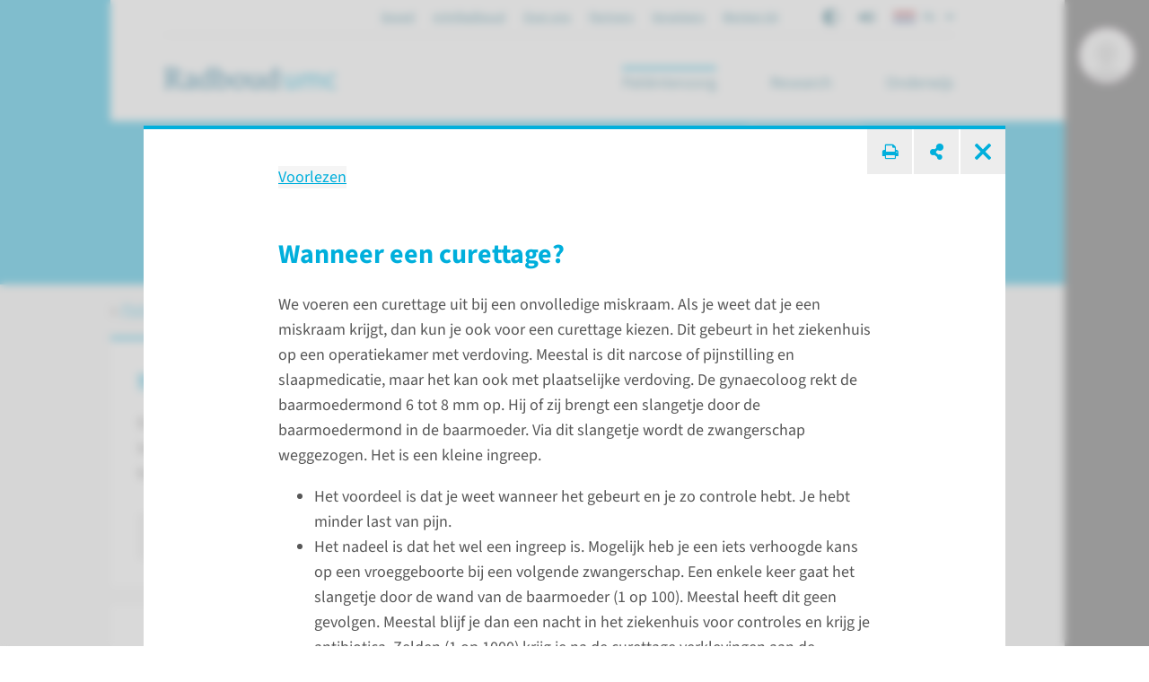

--- FILE ---
content_type: text/html; charset=utf-8
request_url: https://www.radboudumc.nl/patientenzorg/behandelingen/curettage/curettage-bij-een-miskraam/wanneer-een-curettage
body_size: 26825
content:


<!DOCTYPE html>
<html prefix="og: http://ogp.me/ns#" style="overflow: hidden;" lang="nl">
<head>
    <link href="/assets/css/main.radboud.css?v=202510291029" rel="stylesheet" type="text/css" />
    <link rel="preload" href="/assets/fonts/RadboudIcons.woff" as="font" type="font/woff" crossorigin="anonymous">

        <script>
            (function () {
                
                if (typeof Promise === 'undefined' || typeof FontFace === 'undefined') return;

                function preload(family, localFamily, url, descriptors) {
                    function load(source) {
                        return new FontFace(family, source, descriptors)
                            .load()
                            .then(function (font) {
                                document.fonts.add(font);
                            });
                    }
                    load("local('" + localFamily + "')").catch(function () {
                        load("local('" + localFamily + "'), url('" + url + "')");
                    });
                };

                preload("\"Source Sans 3\"", "Source Sans 3", "/assets/fonts/SourceSans3-Normal-latin.woff2", {
                    weight: '400',
                    style: 'normal',
                    display: 'swap'
                });
                preload("\"Source Sans 3\"", "Source Sans 3 Bold", "/assets/fonts/SourceSans3-Normal-latin.woff2", {
                    weight: '700',
                    style: 'normal',
                    display: 'swap'
                });
            })();
        </script>

    <link rel="modulepreload" href="/assets/js/main-Bx4QkHwb.js">

    <meta http-equiv="X-UA-Compatible" content="IE=edge">
    <meta charset="utf-8">
    <meta name="viewport" content="width=device-width, initial-scale=1">

<!-- Matomo Tag Manager -->
<script>
  var _mtm = window._mtm = window._mtm || [];
  _mtm.push({'mtm.startTime': (new Date().getTime()), 'event': 'mtm.Start'});
  (function() {
    var d=document, g=d.createElement('script'), s=d.getElementsByTagName('script')[0];
    g.async=true; g.src='https://cdn.matomo.cloud/radboudumc.matomo.cloud/container_jex2GbIO.js'; s.parentNode.insertBefore(g,s);
  })();
</script>
<!-- End Matomo Tag Manager -->




    <link rel="icon" href="https://www.radboudumc.nl/getmedia/78448ea7-eb59-4f3e-896e-98497e752a59/Beeldmerk_250px_RGB.png?width=250&amp;height=331&amp;ext=.png" type="image/x-icon">
    <link rel="shortcut icon" href="https://www.radboudumc.nl/getmedia/78448ea7-eb59-4f3e-896e-98497e752a59/Beeldmerk_250px_RGB.png?width=250&amp;height=331&amp;ext=.png" type="image/x-icon">

                <link rel="alternate" hreflang="nl" href="https://www.radboudumc.nl/patientenzorg/behandelingen/curettage" />
            <link rel='canonical' href='https://www.radboudumc.nl/patientenzorg/behandelingen/curettage/curettage-bij-een-miskraam/wanneer-een-curettage' />
    <title>Wanneer een curettage? - Radboudumc</title>
        <meta name="description" content="We voeren een curettage uit bij een onvolledige miskraam. Als je weet dat je een miskraam krijgt, dan kun je ook voor een curettage kiezen. Dit gebeur">

            <link rel="apple-touch-icon" href="/assets/img/layout/manifests/intranet/startup/apple-touch-icon.png" />
        <link rel="apple-touch-icon" sizes="57x57" href="/assets/img/layout/manifests/intranet/startup/apple-touch-icon-57x57.png" />
        <link rel="apple-touch-icon" sizes="72x72" href="/assets/img/layout/manifests/intranet/startup/apple-touch-icon-72x72.png" />
        <link rel="apple-touch-icon" sizes="76x76" href="/assets/img/layout/manifests/intranet/startup/apple-touch-icon-76x76.png" />
        <link rel="apple-touch-icon" sizes="114x114" href="/assets/img/layout/manifests/intranet/startup/apple-touch-icon-114x114.png" />
        <link rel="apple-touch-icon" sizes="120x120" href="/assets/img/layout/manifests/intranet/startup/apple-touch-icon-120x120.png" />
        <link rel="apple-touch-icon" sizes="144x144" href="/assets/img/layout/manifests/intranet/startup/apple-touch-icon-144x144.png" />
        <link rel="apple-touch-icon" sizes="152x152" href="/assets/img/layout/manifests/intranet/startup/apple-touch-icon-152x152.png" />
        <link rel="apple-touch-icon" sizes="180x180" href="/assets/img/layout/manifests/intranet/startup/apple-touch-icon-180x180.png" />
        <meta name="apple-mobile-web-app-capable" content="yes">
        <link href="/assets/img/layout/manifests/intranet/startup/iphone5_splash.png" rel="apple-touch-startup-image">
        <link href="/assets/img/layout/manifests/intranet/startup/iphone5_splash.png" media="(device-width: 320px) and (device-height: 568px) and (-webkit-device-pixel-ratio: 2)" rel="apple-touch-startup-image" />
        <link href="/assets/img/layout/manifests/intranet/startup/iphone6_splash.png" media="(device-width: 375px) and (device-height: 667px) and (-webkit-device-pixel-ratio: 2)" rel="apple-touch-startup-image" />
        <link href="/assets/img/layout/manifests/intranet/startup/iphoneplus_splash.png" media="(device-width: 621px) and (device-height: 1104px) and (-webkit-device-pixel-ratio: 3)" rel="apple-touch-startup-image" />
        <link href="/assets/img/layout/manifests/intranet/startup/iphonex_splash.png" media="(device-width: 375px) and (device-height: 812px) and (-webkit-device-pixel-ratio: 3)" rel="apple-touch-startup-image" />
        <link href="/assets/img/layout/manifests/intranet/startup/iphonexr_splash.png" media="(device-width: 414px) and (device-height: 896px) and (-webkit-device-pixel-ratio: 2)" rel="apple-touch-startup-image" />
        <link href="/assets/img/layout/manifests/intranet/startup/iphonexsmax_splash.png" media="(device-width: 414px) and (device-height: 896px) and (-webkit-device-pixel-ratio: 3)" rel="apple-touch-startup-image" />
        <link href="/assets/img/layout/manifests/intranet/startup/ipad_splash.png" media="(device-width: 768px) and (device-height: 1024px) and (-webkit-device-pixel-ratio: 2)" rel="apple-touch-startup-image" />
        <link href="/assets/img/layout/manifests/intranet/startup/ipadpro1_splash.png" media="(device-width: 834px) and (device-height: 1112px) and (-webkit-device-pixel-ratio: 2)" rel="apple-touch-startup-image" />
        <link href="/assets/img/layout/manifests/intranet/startup/ipadpro3_splash.png" media="(device-width: 834px) and (device-height: 1194px) and (-webkit-device-pixel-ratio: 2)" rel="apple-touch-startup-image" />
        <link href="/assets/img/layout/manifests/intranet/startup/ipadpro2_splash.png" media="(device-width: 1024px) and (device-height: 1366px) and (-webkit-device-pixel-ratio: 2)" rel="apple-touch-startup-image" />

    <style>
        :root {
            
            --color-tint-1: #00afdc;
--color-tint-2: #a63387;
--color-block-accent-1-bg-tint-1: #00afdc;
--color-block-accent-1-text-tint-1: #fff;
--color-block-accent-2-bg-tint-1: #005a7d;
--color-block-accent-2-text-tint-1: #fff;

        }
    </style>

        <script type="text/javascript">
            !(function (cfg){function e(){cfg.onInit&&cfg.onInit(i)}var S,u,D,t,n,i,C=window,x=document,w=C.location,I="script",b="ingestionendpoint",E="disableExceptionTracking",A="ai.device.";"instrumentationKey"[S="toLowerCase"](),u="crossOrigin",D="POST",t="appInsightsSDK",n=cfg.name||"appInsights",(cfg.name||C[t])&&(C[t]=n),i=C[n]||function(l){var d=!1,g=!1,f={initialize:!0,queue:[],sv:"7",version:2,config:l};function m(e,t){var n={},i="Browser";function a(e){e=""+e;return 1===e.length?"0"+e:e}return n[A+"id"]=i[S](),n[A+"type"]=i,n["ai.operation.name"]=w&&w.pathname||"_unknown_",n["ai.internal.sdkVersion"]="javascript:snippet_"+(f.sv||f.version),{time:(i=new Date).getUTCFullYear()+"-"+a(1+i.getUTCMonth())+"-"+a(i.getUTCDate())+"T"+a(i.getUTCHours())+":"+a(i.getUTCMinutes())+":"+a(i.getUTCSeconds())+"."+(i.getUTCMilliseconds()/1e3).toFixed(3).slice(2,5)+"Z",iKey:e,name:"Microsoft.ApplicationInsights."+e.replace(/-/g,"")+"."+t,sampleRate:100,tags:n,data:{baseData:{ver:2}},ver:4,seq:"1",aiDataContract:undefined}}var h=-1,v=0,y=["js.monitor.azure.com","js.cdn.applicationinsights.io","js.cdn.monitor.azure.com","js0.cdn.applicationinsights.io","js0.cdn.monitor.azure.com","js2.cdn.applicationinsights.io","js2.cdn.monitor.azure.com","az416426.vo.msecnd.net"],k=l.url||cfg.src;if(k){if((n=navigator)&&(~(n=(n.userAgent||"").toLowerCase()).indexOf("msie")||~n.indexOf("trident/"))&&~k.indexOf("ai.3")&&(k=k.replace(/(\/)(ai\.3\.)([^\d]*)$/,function(e,t,n){return t+"ai.2"+n})),!1!==cfg.cr)for(var e=0;e<y.length;e++)if(0<k.indexOf(y[e])){h=e;break}var i=function(e){var a,t,n,i,o,r,s,c,p,u;f.queue=[],g||(0<=h&&v+1<y.length?(a=(h+v+1)%y.length,T(k.replace(/^(.*\/\/)([\w\.]*)(\/.*)$/,function(e,t,n,i){return t+y[a]+i})),v+=1):(d=g=!0,o=k,c=(p=function(){var e,t={},n=l.connectionString;if(n)for(var i=n.split(";"),a=0;a<i.length;a++){var o=i[a].split("=");2===o.length&&(t[o[0][S]()]=o[1])}return t[b]||(e=(n=t.endpointsuffix)?t.location:null,t[b]="https://"+(e?e+".":"")+"dc."+(n||"services.visualstudio.com")),t}()).instrumentationkey||l.instrumentationKey||"",p=(p=p[b])?p+"/v2/track":l.endpointUrl,(u=[]).push((t="SDK LOAD Failure: Failed to load Application Insights SDK script (See stack for details)",n=o,r=p,(s=(i=m(c,"Exception")).data).baseType="ExceptionData",s.baseData.exceptions=[{typeName:"SDKLoadFailed",message:t.replace(/\./g,"-"),hasFullStack:!1,stack:t+"\nSnippet failed to load ["+n+"] -- Telemetry is disabled\nHelp Link: https://go.microsoft.com/fwlink/?linkid=2128109\nHost: "+(w&&w.pathname||"_unknown_")+"\nEndpoint: "+r,parsedStack:[]}],i)),u.push((s=o,t=p,(r=(n=m(c,"Message")).data).baseType="MessageData",(i=r.baseData).message='AI (Internal): 99 message:"'+("SDK LOAD Failure: Failed to load Application Insights SDK script (See stack for details) ("+s+")").replace(/\"/g,"")+'"',i.properties={endpoint:t},n)),o=u,c=p,JSON&&((r=C.fetch)&&!cfg.useXhr?r(c,{method:D,body:JSON.stringify(o),mode:"cors"}):XMLHttpRequest&&((s=new XMLHttpRequest).open(D,c),s.setRequestHeader("Content-type","application/json"),s.send(JSON.stringify(o))))))},a=function(e,t){g||setTimeout(function(){!t&&f.core||i()},500),d=!1},T=function(e){var n=x.createElement(I),e=(n.src=e,cfg[u]);return!e&&""!==e||"undefined"==n[u]||(n[u]=e),n.onload=a,n.onerror=i,n.onreadystatechange=function(e,t){"loaded"!==n.readyState&&"complete"!==n.readyState||a(0,t)},cfg.ld&&cfg.ld<0?x.getElementsByTagName("head")[0].appendChild(n):setTimeout(function(){x.getElementsByTagName(I)[0].parentNode.appendChild(n)},cfg.ld||0),n};T(k)}try{f.cookie=x.cookie}catch(p){}function t(e){for(;e.length;)!function(t){f[t]=function(){var e=arguments;d||f.queue.push(function(){f[t].apply(f,e)})}}(e.pop())}var r,s,n="track",o="TrackPage",c="TrackEvent",n=(t([n+"Event",n+"PageView",n+"Exception",n+"Trace",n+"DependencyData",n+"Metric",n+"PageViewPerformance","start"+o,"stop"+o,"start"+c,"stop"+c,"addTelemetryInitializer","setAuthenticatedUserContext","clearAuthenticatedUserContext","flush"]),f.SeverityLevel={Verbose:0,Information:1,Warning:2,Error:3,Critical:4},(l.extensionConfig||{}).ApplicationInsightsAnalytics||{});return!0!==l[E]&&!0!==n[E]&&(t(["_"+(r="onerror")]),s=C[r],C[r]=function(e,t,n,i,a){var o=s&&s(e,t,n,i,a);return!0!==o&&f["_"+r]({message:e,url:t,lineNumber:n,columnNumber:i,error:a,evt:C.event}),o},l.autoExceptionInstrumented=!0),f}(cfg.cfg),(C[n]=i).queue&&0===i.queue.length?(i.queue.push(e),i.trackPageView({})):e();})({
                src: "https://js.monitor.azure.com/scripts/b/ai.3.gbl.min.js",
                // name: "appInsights",
                crossOrigin: "anonymous",
                cfg: { // Application Insights Configuration
                    connectionString: "InstrumentationKey=b1d8b280-6fa4-4e12-8a15-1e0e8668d7a9;IngestionEndpoint=https://westeurope-2.in.applicationinsights.azure.com/;LiveEndpoint=https://westeurope.livediagnostics.monitor.azure.com/",
                    enableUnhandledPromiseRejectionTracking: true,
                    disableCookiesUsage: true
                }
            });

            // console.error messages insights
            console.error = (function (originalConsoleError) {
                return function error(...args) {
                    originalConsoleError(...args);

                    var exception = (typeof args[0] === 'string') ? new Error(args[0]) : args[0];
                    var properties = {};
                    if (args.length > 1) {
                        properties.arguments = args;
                    }
                    appInsights.trackException({
                        severityLevel: 3,
                        exception: exception,
                        properties: properties
                    });
                };
            })(console.error);
        </script>

    <script>
        window.dataLayer = window.dataLayer || [];
        function gtag() { dataLayer.push(arguments); }
        gtag('js', new Date());
    </script>
    

    

<meta content="summary" name="twitter:card" />
<meta content="Radboudumc" name="twitter:site" />
<meta content="Wanneer een curettage?" name="twitter:title" />
<meta content="We voeren een curettage uit bij een onvolledige miskraam. Als je weet dat je een miskraam krijgt, dan kun je ook voor een curettage kiezen. Dit gebeur" name="twitter:description" />
<meta content="https://www.radboudumc.nl/getmedia/146c64ae-2830-4d4e-93ed-26c4f5bfa024/RadboudUMC-wapen_2x.aspx?width=174&amp;height=224&amp;ext=.jpg" name="twitter:image" />
<meta content="https://www.radboudumc.nl/patientenzorg/behandelingen/curettage/curettage-bij-een-miskraam/wanneer-een-curettage" name="twitter:url" />
<meta content="website" property="og:type" />
<meta content="Wanneer een curettage?" property="og:title" />
<meta content="We voeren een curettage uit bij een onvolledige miskraam. Als je weet dat je een miskraam krijgt, dan kun je ook voor een curettage kiezen. Dit gebeur" property="og:description" />
<meta content="https://www.radboudumc.nl/getmedia/146c64ae-2830-4d4e-93ed-26c4f5bfa024/RadboudUMC-wapen_2x.aspx?width=174&amp;height=224&amp;ext=.jpg" property="og:image" />
<meta content="https://www.radboudumc.nl/patientenzorg/behandelingen/curettage/curettage-bij-een-miskraam/wanneer-een-curettage" property="og:url" />

    
            <script type="text/javascript">
                window.rsConf = {
  general: {
    defaultSpeedValue: 25,
    popupCloseTime: 5000,
    usePost: true,
    skipHiddenContent: true
  },
  settings: {
    hlscroll: true
  }
};
            </script>
        <script src="//cdn1.readspeaker.com/script/13034/webReader/webReader.js?pids=wr" type="text/javascript" id="rs_req_Init"></script>
        <script>
            // Reload ReadSpeaker content when html changes without page refresh
            function reloadReadSpeaker() {
                if (typeof rspkr !== 'undefined') {
                    rspkr.ui.getActivePlayer().reload();
                }
            }
            const targetNode = document.getElementById('SiteHasPersonalMenu');
            const config = { childList: true, subtree: true, characterData: true };

            const callback = function (mutationsList, observer) {
                reloadReadSpeaker();
            };

            const observer = new MutationObserver(callback);

            if (targetNode) {
                observer.observe(targetNode, config);
            }
        </script>
</head>

<body class="Preload SiteHasPersonalMenu" style="overflow-y: hidden;"
      data-title="Curettage - Radboudumc"    data-url="/patientenzorg/behandelingen/curettage" data-guid="9d1872d3-851e-4837-bb4a-7ef2358bf6a6"   >
<noscript>
    <style>
        html {
            overflow: visible;
            height: auto;
        }

        .MainNav_ItemWrapper:hover .Subnavigation_Wrapper,
        .MainNav_Item:focus + .Subnavigation_Wrapper {
            display: block;
        }

        .Header-FixedHeight .Dialoog,
        .Header-FixedHeight .Title_Wrapper,
        .Accordion_ContentContainer.Hidden {
            height: auto !important;
            visibility: visible;
        }

        .Dialoog_Step.Invisible,
        .Title_Wrapper.Invisible,
        main.Invisible,
        .js-GridItem {
            transform: none;
            opacity: 1;
        }

        .Dialoog_Form,
        .js-OptionsOpenBtn,
        .Image_Wrapper-Scaled,
        .Video_Wrapper-Scaled,
        img[data-src] {
            display: none;
        }

        .js-MasonryGrid {
            display: flex;
            flex-wrap: wrap;
        }
    </style>
</noscript>

        <noscript><iframe src="https://www.googletagmanager.com/ns.html?id=GTM-NLCPCC" height="0" width="0" style="display: none; visibility: hidden"></iframe> </noscript>
    <div class="js-ChartsData" data-retry-btn-text="Grafiek opnieuw laden" data-failed-to-load-text="We konden de grafiek niet laden. Controleer je internetverbinding en probeer het opnieuw."></div>
    


<div class="Overlay Overlay-Block js-GridItem_Overlay Overlay-Visible Overlay-Has-Original-Container Theme-UMC " data-title="Wanneer een curettage? - Radboudumc" data-url="/patientenzorg/behandelingen/curettage/curettage-bij-een-miskraam/wanneer-een-curettage"><div class='Overlay_ContentWrapper ClearFix-Wrapper'>


<hr class="Line  ">


<div class="Toolbar">            <button class="Btn Btn-Square Btn-Default Btn-TextAccent" onclick="printManager.print(this); return false;">
                <i class="RIcon-CenterVertical RIcon-Printer"></i><span class="HiddenIconText">print pagina</span>
            </button>
            <button class="Btn Btn-Square Btn-Default Btn-TextAccent" onclick="shareManager.openShareOverlay(this); return false;"
                    data-shareoverlay-title-text="Deel deze pagina"
                    data-shareoverlay-subtitle-text="">
                <i class="RIcon-CenterVertical RIcon-Share"></i>
                <span class="HiddenIconText">deel pagina</span>
            </button>
            <a onclick="blockManager.close($(this)); return false;" href="/patientenzorg/behandelingen/curettage" class="Btn Btn-Square Btn-Default Btn-TextAccent Overlay_CloseBtn">
                <i class="RIcon-Cross"></i>
            </a>
</div><div class='Overlay_Content-Centered'><div class='Overlay_Content'>

<div class="rs_skip rsbtn rs_preserve">
    <a class="rsbtn_play" accesskey="L" rel="nofollow"
        title="Deze pagina voorlezen"
        href="//app-eu.readspeaker.com/cgi-bin/rsent?customerid=13034&amp;amp;lang=nl_NL&amp;amp;readid=readspeaker_text-686f0707a353162db44e7a5aeb986d163629c0405b64094c5168fdeace07266f-5&amp;amp;url=">
        <span class="rsbtn_left rsimg rspart">
            <span class="rsbtn_text"><span>Voorlezen</span></span>
        </span>
        <span class="rsbtn_right rsimg rsplay rspart"></span>
    </a>
</div><div id='readspeaker_text-686f0707a353162db44e7a5aeb986d163629c0405b64094c5168fdeace07266f-5'>

    <h3 class="H H3 ">
        Wanneer een curettage?


    </h3>
We voeren een curettage uit bij een onvolledige miskraam. Als je weet dat je een miskraam krijgt, dan kun je ook voor een curettage kiezen. Dit gebeurt in het ziekenhuis op een operatiekamer met verdoving. Meestal is dit narcose of pijnstilling en slaapmedicatie, maar het kan ook met plaatselijke verdoving. De gynaecoloog rekt de baarmoedermond 6 tot 8 mm op. Hij of zij brengt een slangetje door de baarmoedermond in de baarmoeder. Via dit slangetje wordt de zwangerschap weggezogen. Het is een kleine ingreep.
<ul>
	<li>Het voordeel is dat je weet wanneer het gebeurt en je zo controle hebt. Je hebt minder last van pijn.</li>
	<li>Het nadeel is dat het wel een ingreep is. Mogelijk heb je een iets verhoogde kans op een vroeggeboorte bij een volgende zwangerschap. Een enkele keer gaat het slangetje door de wand van de baarmoeder (1 op 100). Meestal heeft dit geen gevolgen. Meestal blijf je dan een nacht in het ziekenhuis voor controles en krijg je antibiotica. Zelden (1 op 1000) krijg je na de curettage verklevingen aan de binnenkant van de baarmoeder. Dit is nadelig voor je vruchtbaarheid. Mogelijk heb je hiervoor een andere operatie nodig.</li>
</ul>
Net als bij een <a href="/patientenzorg/aandoeningen/miskraam/verschillende-mogelijkheden/spontane-miskraam">spontane miskraam </a>of een<a href="/patientenzorg/behandelingen/medicijnen-om-een-miskraam-op-te-wekken"> miskraam opgewekt met medicijnen </a>heb je kans dat een rest van de miskraam achterblijft. Dit gedeelte kan alsnog spontaan naar buiten komen. Het kan ook zijn dat je hiervoor een tweede curettage nodig hebt. De kans hierop is ongeveer 3%.<br />
Na een curettage kan je geen embryo herkennen in het weefsel dat verwijderd is.</div></div></div></div></div>
    <div class="Container Container_Webpage ">
        <div class="PrintHeader ShowOnPrint">
            <img class="PrintHeader_Logo"
                 src="https://www.radboudumc.nl/assets/img/logo/radboud/logo-nl-nl.svg"
                 width="192"
                 height="25"
                 alt="Radboudumc logo">
            <div class="PrintHeader_Url" id="PrintUrl"></div>
        </div>
        

        <header class="Theme-UMC  Header Header-FixedHeight">
            <!--Donut#[base64]#-->


<div class="Header_Wrapper rs_skip">
    <div class="Header_WrapperInside">
        <div class="SkipLinks">
            <a class="Btn Btn-Default" href="#Title">ga naar hoofdinhoud</a>
                <button class="Btn Btn-Default" onclick="layoutManager.isActive(true)">Ga naar Mijn Radboud</button>
        </div>
        <div class="Header_TopContainer Container-Center">
            <div class="Header_Top">
                    <ul class="List-Clear List-Horizontal Header_TopLinksList">
                            <li class="Header_TopItem">
                                <a class="Header_TopLink" href="https://www.radboudumc.nl/spoed" target=''>
                                    Spoed
                                </a>
                            </li>
                            <li class="Header_TopItem">
                                <a class="Header_TopLink" href="https://www.radboudumc.nl/patientenzorg/mijnradboud" target=''>
                                    mijnRadboud
                                </a>
                            </li>
                            <li class="Header_TopItem">
                                <a class="Header_TopLink" href="https://www.radboudumc.nl/over-het-radboudumc" target=''>
                                    Over ons
                                </a>
                            </li>
                            <li class="Header_TopItem">
                                <a class="Header_TopLink" href="https://www.radboudumc.nl/partners" target=''>
                                    Partners
                                </a>
                            </li>
                            <li class="Header_TopItem">
                                <a class="Header_TopLink" href="https://www.radboudumc.nl/verwijzers" target=''>
                                    Verwijzers
                                </a>
                            </li>
                            <li class="Header_TopItem">
                                <a class="Header_TopLink" href="https://www.radboudumc.nl/werken-bij" target=''>
                                    Werken bij
                                </a>
                            </li>
                    </ul>

                    <ul class="List-Clear List-Horizontal Header_TopList">
                            <li class="Header_TopItem Header_TopItem-Center">
                                <button class="Btn-Reset Btn-Flex" onclick="contrastManager.switch()">
                                    <span class="HiddenIconText">Aan/Uit contrast mode</span>
                                    <svg class="ContrastSwitch_Icon" xmlns="http://www.w3.org/2000/svg" viewBox="0 0 512 512" width="18" height="18">
                                        <path d="M464 256c0-114.9-93.1-208-208-208V464c114.9 0 208-93.1 208-208zM0 256a256 256 0 1 1 512 0A256 256 0 1 1 0 256z" />
                                    </svg>
                                </button>
                            </li>
                                                    <li class="Header_TopItem Header_TopItem-Center PageReadspeaker">
                                <button class="Btn-Reset Btn-Flex PageReadspeaker_Btn js-PageReadspeakerBtn" aria-controls="page-readspeaker-toolbar" aria-expanded="false">
                                    <span class="HiddenIconText">Readspeaker menu</span>
                                    <svg class="PageReadspeaker__Icon" xmlns="http://www.w3.org/2000/svg" version="1.0" 
                                         viewBox="0 0 75 75" width="20" height="20">
                                        <path d="M39.389,13.769 L22.235,28.606 L6,28.606 L6,47.699 L21.989,47.699 L39.389,62.75 L39.389,13.769z" 
                                              stroke-width="5" stroke-linejoin="round" />
                                        <path d="M48,27.6a19.5,19.5 0 0 1 0,21.4M55.1,20.5a30,30 0 0 1 0,35.6M61.6,14a38.8,38.8 0 0 1 0,48.6" 
                                              stroke-width="5" stroke-linecap="round" fill="none" stroke="currentColor" />
                                    </svg>
                                </button>

                                <div class="js-PageReadspeakerToolbar PageReadspeaker_Toolbar Hidden" id="page-readspeaker-toolbar">


<div class="rs_skip rsbtn rs_preserve">
    <a class="rsbtn_play" accesskey="L" rel="nofollow"
        title="Deze pagina voorlezen"
        href="//app-eu.readspeaker.com/cgi-bin/rsent?customerid=13034&amp;amp;lang=nl_NL&amp;amp;readclass=SiteHasPersonalMenu&amp;amp;url=">
        <span class="rsbtn_left rsimg rspart">
            <span class="rsbtn_text"><span>Voorlezen</span></span>
        </span>
        <span class="rsbtn_right rsimg rsplay rspart"></span>
    </a>
</div>
                                </div>
                            </li>
                    </ul>

                    <ul class="List-Clear List-Horizontal Header_TopList">
                        <li class="Header_TopItem Current">
                            <div class="LanguagesSwitch js-Accordion" data-accordion-allow-close-all="true">
                                <button class="Header_TopLink LanguagesSwitch_Btn js-Accordion_Title">
                                    <span class="HiddenIconText">De huidige taal is Dutch (</span>
                                    <img class="LanguagesSwitch_Icon" width="25" height="16" src="/assets/img/layout/flag-nl.svg" /> NL
                                    <span class="HiddenIconText">)</span>
                                </button>
                                <ul class="LanguagesSwitch_List js-Accordion_Content">
                                        <li class="LanguagesSwitch_Item">
                                            <a class="LanguagesSwitch_Link" href="/en/error?type=lang" title="Page not available in English">
                                                <span class="HiddenIconText">Page not available in English (</span>
                                                <img class="LanguagesSwitch_Icon LanguagesSwitch_Icon-Gray" width="25" height="16" src="/assets/img/layout/flag-en.svg" /> EN
                                                <span class="HiddenIconText">)</span>
                                            </a>
                                        </li>
                                        <li class="LanguagesSwitch_Item">
                                            <a class="LanguagesSwitch_Link" href="/de/error?type=lang" title="Seite nicht verf&#252;gbar auf Deutsch">
                                                <span class="HiddenIconText">Seite nicht verf&#252;gbar auf Deutsch (</span>
                                                <img class="LanguagesSwitch_Icon LanguagesSwitch_Icon-Gray" width="25" height="16" src="/assets/img/layout/flag-de.svg" /> DE
                                                <span class="HiddenIconText">)</span>
                                            </a>
                                        </li>
                                </ul>
                            </div>
                        </li>
                    </ul>
            </div>
        </div>
        <div class="Header_Container Container Container-Center Container-White">
            <a href="/patientenzorg" data-intranet-href="/intranet" class="Logo" title="Radboudumc">
                <img class="Logo_Image" src="https://www.radboudumc.nl/assets/img/logo/radboud/logo-nl-nl.svg" width="192" height="25" alt="logo" />
                <span class="HiddenIconText">Ga naar de website van Radboudumc</span>
            </a>
            <nav class="MainNav">
                <ul class="List List-Clear List-Divided List-Grey List-DividedNoTop List-DividedBig">

                        <li class="MainNav_ItemWrapper Current">
                            <button class="MainNav_Item Btn-Reset MobileOpen" data-url="https://www.radboudumc.nl/patientenzorg">
                                Pati&#235;ntenzorg
                                <i class="MenuItem_Arrow MenuItem_ArrowDown RIcon-ArrowDown"></i>
                                <i class="MenuItem_Arrow MenuItem_ArrowUp RIcon-ArrowUp"></i>
                            </button>
                                <div class="Subnavigation_Wrapper">
                                    <div class="Container Container-Subnavigation Container-Padded Container-Center Container-White">
                                        <ul>
                                                <li>
                                                    <span class="Navigation-Title">Ik wil meer weten over</span>
                                                    <ul>
                                                            <li>
                                                                <a class="Link-Reset" href="https://www.radboudumc.nl/patientenzorg/aandoeningen" target=''>
                                                                    Aandoeningen
                                                                </a>
                                                            </li>
                                                            <li>
                                                                <a class="Link-Reset" href="https://www.radboudumc.nl/patientenzorg/behandelingen" target=''>
                                                                    Behandelingen
                                                                </a>
                                                            </li>
                                                            <li>
                                                                <a class="Link-Reset" href="https://www.radboudumc.nl/patientenzorg/onderzoeken" target=''>
                                                                    Onderzoeken
                                                                </a>
                                                            </li>
                                                            <li>
                                                                <a class="Link-Reset" href="https://www.radboudumc.nl/patientenzorg/uw-afspraak/meer-informatie/patient-in-een-umc/meedoen-aan-onderzoek" target=''>
                                                                    Meedoen aan onderzoek
                                                                </a>
                                                            </li>
                                                    </ul>
                                                </li>
                                                <li>
                                                    <span class="Navigation-Title">Uw bezoek</span>
                                                    <ul>
                                                            <li>
                                                                <a class="Link-Reset" href="https://www.radboudumc.nl/patientenzorg/uw-afspraak" target=''>
                                                                    Uw afspraak
                                                                </a>
                                                            </li>
                                                            <li>
                                                                <a class="Link-Reset" href="https://www.radboudumc.nl/patientenzorg/uw-opname" target=''>
                                                                    Uw opname
                                                                </a>
                                                            </li>
                                                            <li>
                                                                <a class="Link-Reset" href="https://www.radboudumc.nl/patientenzorg/bereikbaarheid" target=''>
                                                                    Bereikbaarheid
                                                                </a>
                                                            </li>
                                                            <li>
                                                                <a class="Link-Reset" href="https://www.radboudumc.nl/patientenzorg/uw-afspraak/zorgverzekering/kosten-van-zorg" target=''>
                                                                    Kosten van zorg
                                                                </a>
                                                            </li>
                                                            <li>
                                                                <a class="Link-Reset" href="https://www.radboudumc.nl/patientenzorg/voorzieningen" target=''>
                                                                    Voorzieningen
                                                                </a>
                                                            </li>
                                                            <li>
                                                                <a class="Link-Reset" href="https://www.radboudumc.nl/patientenzorg/rechten-en-plichten" target=''>
                                                                    Rechten en plichten
                                                                </a>
                                                            </li>
                                                    </ul>
                                                </li>
                                                <li>
                                                    <span class="Navigation-Title">Onze organisatie</span>
                                                    <ul>
                                                            <li>
                                                                <a class="Link-Reset" href="https://www.radboudumc.nl/afdelingen" target=''>
                                                                    Afdelingen
                                                                </a>
                                                            </li>
                                                            <li>
                                                                <a class="Link-Reset" href="https://www.radboudumc.nl/expertisecentra" target=''>
                                                                    Expertisecentra
                                                                </a>
                                                            </li>
                                                            <li>
                                                                <a class="Link-Reset" href="https://www.radboudumc.nl/amalia-kinderziekenhuis" target=''>
                                                                    Amalia kinderziekenhuis
                                                                </a>
                                                            </li>
                                                            <li>
                                                                <a class="Link-Reset" href="https://www.radboudumc.nl/patientenzorg/poliklinieken" target=''>
                                                                    Poliklinieken
                                                                </a>
                                                            </li>
                                                            <li>
                                                                <a class="Link-Reset" href="https://www.radboudumc.nl/patientenzorg/verpleegafdelingen" target=''>
                                                                    Verpleegafdelingen
                                                                </a>
                                                            </li>
                                                            <li>
                                                                <a class="Link-Reset" href="https://www.radboudumc.nl/centrum-voor-oncologie" target=''>
                                                                    Centrum voor Oncologie
                                                                </a>
                                                            </li>
                                                            <li>
                                                                <a class="Link-Reset" href="https://www.radboudumc.nl/expertisecentra/zeldzame-aandoeningen" target=''>
                                                                    Zeldzame aandoeningen
                                                                </a>
                                                            </li>
                                                    </ul>
                                                </li>
                                        </ul>
                                    </div>
                                    <button class="Btn Btn-LightGrey MobNav_BigBtn MainNav_CloseBtn" onclick="mainMenuManager.unactivateMenu()">
                                        <i class="RIcon-Cross RIcon-CenterVertical"></i> sluit <span class="HiddenIconText">het menu</span>
                                    </button>
                                    <div class="CloseTrigger"></div>
                                </div>
                        </li>
                        <li class="MainNav_ItemWrapper ">
                            <button class="MainNav_Item Btn-Reset " data-url="https://www.radboudumc.nl/en/research">
                                Research
                                <i class="MenuItem_Arrow MenuItem_ArrowDown RIcon-ArrowDown"></i>
                                <i class="MenuItem_Arrow MenuItem_ArrowUp RIcon-ArrowUp"></i>
                            </button>
                                <div class="Subnavigation_Wrapper">
                                    <div class="Container Container-Subnavigation Container-Padded Container-Center Container-White">
                                        <ul>
                                                <li>
                                                    <span class="Navigation-Title">Ik ben ge&#239;nteresseerd in</span>
                                                    <ul>
                                                            <li>
                                                                <a class="Link-Reset" href="https://www.radboudumc.nl/en/research/news" target=''>
                                                                    Nieuws
                                                                </a>
                                                            </li>
                                                            <li>
                                                                <a class="Link-Reset" href="https://www.radboudumc.nl/en/research/events" target=''>
                                                                    Evenementen
                                                                </a>
                                                            </li>
                                                            <li>
                                                                <a class="Link-Reset" href="https://www.radboudumc.nl/en/research/training-and-career" target=''>
                                                                    Training en carri&#232;re
                                                                </a>
                                                            </li>
                                                            <li>
                                                                <a class="Link-Reset" href="https://www.radboudumc.nl/en/research/ambition-and-impact" target=''>
                                                                    Ambitie en impact
                                                                </a>
                                                            </li>
                                                            <li>
                                                                <a class="Link-Reset" href="https://www.radboudumc.nl/en/research/principles-and-quality" target=''>
                                                                    Principes en kwaliteit
                                                                </a>
                                                            </li>
                                                            <li>
                                                                <a class="Link-Reset" href="https://www.radboudumc.nl/en/research/organization-and-people" target=''>
                                                                    Organisatie en mensen
                                                                </a>
                                                            </li>
                                                            <li>
                                                                <a class="Link-Reset" href="https://www.radboudumc.nl/en/research/contact" target=''>
                                                                    Contact en locatie
                                                                </a>
                                                            </li>
                                                            <li>
                                                                <a class="Link-Reset" href="https://www.radboudumc.nl/en/intranet/research" target=''>
                                                                    Intranet-informatie
                                                                </a>
                                                            </li>
                                                    </ul>
                                                </li>
                                                <li>
                                                    <span class="Navigation-Title">Academische ontwikkeling</span>
                                                    <ul>
                                                            <li>
                                                                <a class="Link-Reset" href="https://www.radboudumc.nl/en/research/training-and-career/students" target=''>
                                                                    Bachelor- en masterstudenten
                                                                </a>
                                                            </li>
                                                            <li>
                                                                <a class="Link-Reset" href="https://www.radboudumc.nl/en/research/training-and-career/phd-candidates" target=''>
                                                                    Promovendi
                                                                </a>
                                                            </li>
                                                            <li>
                                                                <a class="Link-Reset" href="https://www.radboudumc.nl/en/research/training-and-career/postdocs" target=''>
                                                                    Postdocs
                                                                </a>
                                                            </li>
                                                            <li>
                                                                <a class="Link-Reset" href="https://www.radboudumc.nl/en/research/training-and-career/professors" target=''>
                                                                    Professors (&amp; TTers + RGLs)
                                                                </a>
                                                            </li>
                                                            <li>
                                                                <a class="Link-Reset" href="https://www.radboudumc.nl/en/research/training-and-career/scientific-career-path" target=''>
                                                                    Scientific Career Path
                                                                </a>
                                                            </li>
                                                            <li>
                                                                <a class="Link-Reset" href="https://www.radboudumc.nl/en/research/training-and-career/courses" target=''>
                                                                    Cursussen
                                                                </a>
                                                            </li>
                                                            <li>
                                                                <a class="Link-Reset" href="https://www.radboudumc.nl/en/research/training-and-career/vacancies" target=''>
                                                                    Vacatures
                                                                </a>
                                                            </li>
                                                            <li>
                                                                <a class="Link-Reset" href="https://www.radboudumc.nl/en/international-offices" target=''>
                                                                    International offices
                                                                </a>
                                                            </li>
                                                    </ul>
                                                </li>
                                                <li>
                                                    <span class="Navigation-Title">Organisatie</span>
                                                    <ul>
                                                            <li>
                                                                <a class="Link-Reset" href="https://www.radboudumc.nl/en/research/research-groups" target=''>
                                                                    Research groups
                                                                </a>
                                                            </li>
                                                            <li>
                                                                <a class="Link-Reset" href="https://www.radboudumc.nl/en/research/research-programs" target=''>
                                                                    Research programs
                                                                </a>
                                                            </li>
                                                            <li>
                                                                <a class="Link-Reset" href="https://www.radboudumc.nl/en/research/technology-centers" target=''>
                                                                    Technology centers
                                                                </a>
                                                            </li>
                                                            <li>
                                                                <a class="Link-Reset" href="https://www.radboudumc.nl/en/research/at-departmental-level" target=''>
                                                                    Afdelingen
                                                                </a>
                                                            </li>
                                                            <li>
                                                                <a class="Link-Reset" href="https://www.radboudumc.nl/en/research/research-institute" target=''>
                                                                    Instituut
                                                                </a>
                                                            </li>
                                                            <li>
                                                                <a class="Link-Reset" href="https://www.radboudumc.nl/en/research/clinical-research-support" target=''>
                                                                    Clinical research support
                                                                </a>
                                                            </li>
                                                            <li>
                                                                <a class="Link-Reset" href="https://www.radboudumc.nl/en/intranet/organization/grant-support-office" target=''>
                                                                    Grant support (intranet)
                                                                </a>
                                                            </li>
                                                            <li>
                                                                <a class="Link-Reset" href="https://www.radboudumc.nl/en/intranet/organization/valorization" target=''>
                                                                    Valorisatie (intranet)
                                                                </a>
                                                            </li>
                                                    </ul>
                                                </li>
                                        </ul>
                                    </div>
                                    <button class="Btn Btn-LightGrey MobNav_BigBtn MainNav_CloseBtn" onclick="mainMenuManager.unactivateMenu()">
                                        <i class="RIcon-Cross RIcon-CenterVertical"></i> sluit <span class="HiddenIconText">het menu</span>
                                    </button>
                                    <div class="CloseTrigger"></div>
                                </div>
                        </li>
                        <li class="MainNav_ItemWrapper ">
                            <button class="MainNav_Item Btn-Reset " data-url="https://www.radboudumc.nl/onderwijs">
                                Onderwijs
                                <i class="MenuItem_Arrow MenuItem_ArrowDown RIcon-ArrowDown"></i>
                                <i class="MenuItem_Arrow MenuItem_ArrowUp RIcon-ArrowUp"></i>
                            </button>
                                <div class="Subnavigation_Wrapper">
                                    <div class="Container Container-Subnavigation Container-Padded Container-Center Container-White">
                                        <ul>
                                                <li>
                                                    <span class="Navigation-Title">Informatie voor</span>
                                                    <ul>
                                                            <li>
                                                                <a class="Link-Reset" href="https://www.radboudumc.nl/onderwijs/doelgroepen/scholieren" target=''>
                                                                    Scholieren
                                                                </a>
                                                            </li>
                                                            <li>
                                                                <a class="Link-Reset" href="https://www.radboudumc.nl/onderwijs/doelgroepen/studenten" target=''>
                                                                    Studenten
                                                                </a>
                                                            </li>
                                                            <li>
                                                                <a class="Link-Reset" href="https://www.radboudumc.nl/onderwijs/doelgroepen/professionals" target=''>
                                                                    Professionals
                                                                </a>
                                                            </li>
                                                            <li>
                                                                <a class="Link-Reset" href="https://www.radboudumc.nl/onderwijs/doelgroepen/wetenschappers" target=''>
                                                                    Wetenschappers
                                                                </a>
                                                            </li>
                                                            <li>
                                                                <a class="Link-Reset" href="https://www.radboudumc.nl/onderwijs/doelgroepen/docenten" target=''>
                                                                    Docenten en begeleiders
                                                                </a>
                                                            </li>
                                                            <li>
                                                                <a class="Link-Reset" href="https://www.radboudumc.nl/onderwijs/doelgroepen/alumni" target=''>
                                                                    Alumni
                                                                </a>
                                                            </li>
                                                    </ul>
                                                </li>
                                                <li>
                                                    <span class="Navigation-Title">Ik wil graag meer weten over</span>
                                                    <ul>
                                                            <li>
                                                                <a class="Link-Reset" href="https://www.radboudumc.nl/onderwijs/scholingen" target=''>
                                                                    Scholingen
                                                                </a>
                                                            </li>
                                                            <li>
                                                                <a class="Link-Reset" href="https://www.radboudumc.nl/onderwijs/events" target=''>
                                                                    Events
                                                                </a>
                                                            </li>
                                                    </ul>
                                                </li>
                                        </ul>
                                    </div>
                                    <button class="Btn Btn-LightGrey MobNav_BigBtn MainNav_CloseBtn" onclick="mainMenuManager.unactivateMenu()">
                                        <i class="RIcon-Cross RIcon-CenterVertical"></i> sluit <span class="HiddenIconText">het menu</span>
                                    </button>
                                    <div class="CloseTrigger"></div>
                                </div>
                        </li>
                </ul>
            </nav>
        </div>
    </div>
</div>
<!--EndDonut-->
                <div class="Container Container-Center Container-Relative ClearFix-Wrapper Theme-UMC Theme-Accent Container-HeaderButtonsWrapper Invisible">
                    <div class="Toolbar">
                            <div class="Toolbar_Group Toolbar-Header">
                                <button class="Btn Btn-Square Btn-TransparentAndHeaderText js-DialogCloseBtn rs_skip"
                                        aria-label="sluit dialoogfunctionaliteit af">
                                    <i class="RIcon-Cross RIcon-CenterVertical"></i>
                                </button>
                                <button class="Btn Btn-Square Btn-TransparentAndHeaderText js-DialogBackBtn rs_skip"
                                        aria-label="ga terug naar vorige stap">
                                    <i class="RIcon-Arrow2Up RIcon-CenterVertical"></i>
                                </button>
                                        <button class="Btn Btn-Square Btn-TransparentAndHeaderText js-BackToDialoogBtn Btn-Visible"
                                                aria-label="Zoeken">
                                            <span class="Dialoog_OpenBtnText">ik zoek ...</span>
                                            <i class="RIcon-Search2 RIcon-CenterVertical"></i>
                                        </button>

                            </div>
                        


<hr class="Line  ShowOnPrint  ">


            <button class="Btn Btn-Square Btn-TransparentAndHeaderText" onclick="printManager.print(this, true); return false;"
                    data-overlay-title-text="Printen"
                    data-overlay-subtitle-text=""
                    data-overlay-text=""
                    data-overlay-current-page-btn-text="Print deze pagina"
                    data-overlay-more-title-text="Meer printen?"
                    data-overlay-more-subtitle-text=""
                    data-overlay-more-text="De volgende pagina&#39;s kunt u apart printen">
                <i class="RIcon-CenterVertical RIcon-Printer"></i><span class="HiddenIconText">print pagina</span>
            </button>
            <button class="Btn Btn-Square Btn-TransparentAndHeaderText" onclick="shareManager.openShareOverlay(this); return false;"
                    data-shareoverlay-title-text="Deel deze pagina"
                    data-shareoverlay-subtitle-text="">
                <i class="RIcon-CenterVertical RIcon-Share"></i>
                <span class="HiddenIconText">deel pagina</span>
            </button>
                    </div>
                </div>
                            <div class="Title_Wrapper Invisible Theme-Accent Theme-UMC">
                    <div class="Container Container-Center Container-Relative">
                        <div class="Container Container-Title">
                            <h1 class="H H3 H-NoMargin">
                                Behandeling
                                    <span class="H_Sub">Curettage</span>
                            </h1>
                        </div>
                    </div>
                </div>


<div class="Container Container-Center Dialoog Theme-UMC Hidden Theme-Accent "
     data-load-more-text="laad meer resultaten"
     data-no-search-results-text="We hebben geen zoekresultaten kunnen vinden in deze taal"
     data-no-results-for-text="Geen resultaten gevonden voor"
     data-go-back-text="ga terug"
     data-retry-step-text="Opnieuw proberen"
     data-no-network-connection-text="Wij kunnen u niet helpen omdat u geen internetverbinding heeft."
     data-ask-again-text="Stel uw vraag opnieuw">

    <div class="Dialoog_Step Invisible">
        <div class="Dialoog_StepContainer">
                <p class="H H1 H-White H-NoMarginBottom">
                    <span class="Dialoog_Headtitle">Welkom bij het Radboudumc</span>
                    <span class="H_Sub Dialoog_Subtitle">waar kunnen wij u mee helpen?</span>
                </p>
            <div class="Dialoog_Form Dialoog_Form-Fake"><div class="Dialoog_SearchInput">typ hier een zoekwoord ...</div><i class="RIcon-Search2 Dialoog_SearchBtn-Fake"></i></div>
                <div class="Dialoog_Form Dialoog_Form-Real Hidden"
                     data-url="/nl-nl/dialoog/options/1644"
                     data-suggestions-url="/nl-nl/dialoog/suggestions/1644"
                     data-more-suggestions-url="/nl-nl/dialooglist/search/1644">
                    <input class="Dialoog_SearchInput" placeholder="typ hier een zoekwoord ..." />
                    <button class="Btn-Reset Dialoog_SearchBtn"><i class="RIcon-FloatRight RIcon-Search2"></i></button>
                </div>
                <div class="Dialoog_OptionsAndSuggestions Hidden Faded js-OptionsAndSuggestions rs_skip">
                    <ul class="Dialoog_Options js-Options">
                            <li class="Dialoog_Option" data-option='{"name":"mijn aandoening →","nextStep":"/dialoog/options/1645", "moreSuggestionsUrl":"/nl-nl/dialooglist/search/1645"}'>mijn aandoening →</li>
                            <li class="Dialoog_Option" data-option='{"name":"een afdeling →","nextStep":"/dialoog/options/1646", "moreSuggestionsUrl":"/nl-nl/dialooglist/search/1646"}'>een afdeling →</li>
                            <li class="Dialoog_Option" data-option='{"name":"mijn onderzoek of behandeling →","nextStep":"/dialoog/options/1649", "moreSuggestionsUrl":"/nl-nl/dialooglist/search/1649"}'>mijn onderzoek of behandeling →</li>
                    </ul>
                    <ul class="Dialoog_Options js-Suggestions"></ul>
                </div>
        </div>
    </div>
</div>        </header>
        <div class="Theme-UMC">
            <div class="js-PageLoadingSpinner LoadingSpinner LoadingSpinner-Center LoadingSpinner-Large LoadingSpinner-Absolute"><div class="LoadingSpinner_Animation"></div></div>
        </div>
        <main class="Invisible">
<div class='Container Container-Center Theme-UMC'> <div class='Path Path-Margined'><span class='Path_Part'><i class='RIcon-ArrowRight'></i> <span class='Path_Text'><a class='Link' href='/patientenzorg'>Patiëntenzorg </a></span></span>
<span class='Path_Part'><i class='RIcon-ArrowRight'></i> <span class='Path_Text'><a class='Link' href='/patientenzorg/behandelingen'>Behandelingen</a></span></span>
<span class='Path_Part'><i class='RIcon-ArrowRight'></i> <span class='Path_Text'>Curettage</span></span>
</div></div>
            




<section class='Container Container-Center Container-PaddedVertical'><div class='BlocksGrid  '><div class='BlocksGrid_Container js-Grid js-MasonryGrid' data-no-results-text='We kunnen geen resultaten vinden' data-no-network-connection-text='Wij kunnen geen verbinding maken met het internet. Controleer uw verbinding en probeer het opnieuw.'   ><div class="Block_Wrapper js-GridItem_Wrapper Block_Wrapper-Width2 "><div class="Block js-GridItem Theme-UMC " id="95659">
    <hr class="Line">

    <div class="ClearFix-Wrapper">
        <div class="Block_PaddedContent  ClearFix-Container">

            

<a href="/patientenzorg/behandelingen/curettage/wat-is-een-curettage" onClick="blockManager.open(this); return false;">    <h3 class="Block_Title H H5 ">
        Wat is een curettage?
        

    </h3>
</a>

            <p>Een curettage is een ingreep waarbij de gynaecoloog met een soort lepeltje, de &lsquo;zuigcurettage&rsquo;, een laagje van het slijmvlies van de binnenkant van de baarmoeder verwijdert.</p>


<a class="Btn Btn-Default js-OpenOverlayBtn" href="/patientenzorg/behandelingen/curettage/wat-is-een-curettage" onClick="blockManager.open(this); return false;">lees meer</a>
        </div>
    </div>

<div class="Overlay Overlay-Block js-GridItem_Overlay Overlay-Hidden Theme-UMC " data-title="Wat is een curettage? - Radboudumc" data-url="/patientenzorg/behandelingen/curettage/wat-is-een-curettage"><div class='Overlay_ContentWrapper ClearFix-Wrapper'>


<hr class="Line  ">


<div class="Toolbar">            <button class="Btn Btn-Square Btn-Default Btn-TextAccent" onclick="printManager.print(this); return false;">
                <i class="RIcon-CenterVertical RIcon-Printer"></i><span class="HiddenIconText">print pagina</span>
            </button>
            <button class="Btn Btn-Square Btn-Default Btn-TextAccent" onclick="shareManager.openShareOverlay(this); return false;"
                    data-shareoverlay-title-text="Deel deze pagina"
                    data-shareoverlay-subtitle-text="">
                <i class="RIcon-CenterVertical RIcon-Share"></i>
                <span class="HiddenIconText">deel pagina</span>
            </button>
            <a onclick="blockManager.close($(this)); return false;" href="/patientenzorg/behandelingen/curettage" class="Btn Btn-Square Btn-Default Btn-TextAccent Overlay_CloseBtn">
                <i class="RIcon-Cross"></i>
            </a>
</div><div class='Overlay_Content-Centered'><div class='Overlay_Content'>

<div class="rs_skip rsbtn rs_preserve">
    <a class="rsbtn_play" accesskey="L" rel="nofollow"
        title="Deze pagina voorlezen"
        href="//app-eu.readspeaker.com/cgi-bin/rsent?customerid=13034&amp;amp;lang=nl_NL&amp;amp;readid=readspeaker_text-686f0707a353162db44e7a5aeb986d163629c0405b64094c5168fdeace07266f-1&amp;amp;url=">
        <span class="rsbtn_left rsimg rspart">
            <span class="rsbtn_text"><span>Voorlezen</span></span>
        </span>
        <span class="rsbtn_right rsimg rsplay rspart"></span>
    </a>
</div><div id='readspeaker_text-686f0707a353162db44e7a5aeb986d163629c0405b64094c5168fdeace07266f-1'>

    <h3 class="H H3 ">
        Wat is een curettage?


    </h3>
<p>Een curettage is een ingreep waarbij de gynaecoloog met een soort lepeltje, de &lsquo;zuigcurettage&rsquo;, een laagje van het slijmvlies van de binnenkant van de baarmoeder verwijdert.</p>

<p>De gynaecoloog kan een curettage uitvoeren om tot een diagnose te komen. Dit heet een diagnostische curettage. Het verwijderde weefsel wordt dan opgestuurd voor microscopisch onderzoek.<br />
We doen een curettage ook bij een (onvolledige) miskraam.</p>
</div></div></div></div></div></div></div>
<div class="Block_Wrapper js-GridItem_Wrapper  "><div class="Block js-GridItem Theme-UMC  ForcePrint" id="159192">
    <hr class="Line">

    <div class="ClearFix-Wrapper">
        <div class="Block_PaddedContent  ClearFix-Container">

            

    <h3 class="Block_Title H H5 ">
        Contact
        

    </h3>



            <p>
Afdeling Verloskunde en Gynaecologie                    <br />
                                            </p>
<a href="tel:0243614788">
    <i class="RIcon-Tel RIcon-Size9"></i>
    <span>(024) 361 47 88</span><br />
</a>

            
        </div>
    </div>
</div></div>

<div class="Block_Wrapper js-GridItem_Wrapper  "><div class="Block js-GridItem Theme-UMC " id="138478">
    <hr class="Line">

    <div class="ClearFix-Wrapper">
        <div class="Block_PaddedContent  ClearFix-Container">

            

<a href="https://www.radboudumc.nl/patientenzorg/behandelingen/curettage/redenen-curettage" onClick="blockManager.open(this); return false;">    <h3 class="Block_Title H H5 ">
        Redenen voor curettage
        

    </h3>
</a>

            

                <ul class="BulletList">
                        <li>
incomplete miskraam                        </li>
                        <li>
achtergebleven nageboorte na de bevalling                        </li>
                        <li>
baarmoederontsteking                        </li>
                        <li>
baarmoederslijmvlieskanker                        </li>
                </ul>

<a class="Btn Btn-Default js-OpenOverlayBtn" href="https://www.radboudumc.nl/patientenzorg/behandelingen/curettage/redenen-curettage" onClick="blockManager.open(this); return false;">lees meer</a>
        </div>
    </div>
<div class="Overlay Overlay-Block js-GridItem_Overlay Overlay-Hidden Theme-UMC " data-title="Redenen voor curettage - Radboudumc" data-url="/patientenzorg/behandelingen/curettage/redenen-curettage"><div class='Overlay_ContentWrapper ClearFix-Wrapper'>


<hr class="Line  ">


<div class="Toolbar">            <button class="Btn Btn-Square Btn-Default Btn-TextAccent" onclick="printManager.print(this); return false;">
                <i class="RIcon-CenterVertical RIcon-Printer"></i><span class="HiddenIconText">print pagina</span>
            </button>
            <button class="Btn Btn-Square Btn-Default Btn-TextAccent" onclick="shareManager.openShareOverlay(this); return false;"
                    data-shareoverlay-title-text="Deel deze pagina"
                    data-shareoverlay-subtitle-text="">
                <i class="RIcon-CenterVertical RIcon-Share"></i>
                <span class="HiddenIconText">deel pagina</span>
            </button>
            <a onclick="blockManager.close($(this)); return false;" href="/patientenzorg/behandelingen/curettage" class="Btn Btn-Square Btn-Default Btn-TextAccent Overlay_CloseBtn">
                <i class="RIcon-Cross"></i>
            </a>
</div><div class='Overlay_Content-Centered'><div class='Overlay_Content'>

<div class="rs_skip rsbtn rs_preserve">
    <a class="rsbtn_play" accesskey="L" rel="nofollow"
        title="Deze pagina voorlezen"
        href="//app-eu.readspeaker.com/cgi-bin/rsent?customerid=13034&amp;amp;lang=nl_NL&amp;amp;readid=readspeaker_text-686f0707a353162db44e7a5aeb986d163629c0405b64094c5168fdeace07266f-2&amp;amp;url=">
        <span class="rsbtn_left rsimg rspart">
            <span class="rsbtn_text"><span>Voorlezen</span></span>
        </span>
        <span class="rsbtn_right rsimg rsplay rspart"></span>
    </a>
</div><div id='readspeaker_text-686f0707a353162db44e7a5aeb986d163629c0405b64094c5168fdeace07266f-2'>

    <h3 class="H H3 ">
        Redenen voor curettage


    </h3>
<ul>
	<li>Incomplete miskraam. Als dit weefsel niet wordt verwijderd stopt het bloedverlies niet. Ook kunnen er ontstekingen ontstaan.</li>
	<li>Na de bevalling. Als er een stukje nageboorte is achtergebleven, of als er een baarmoederontsteking is, kan curettage nodig zijn om het bloedverlies te verhelpen.</li>
	<li>Baarmoederslijmvlieskanker. Deze vorm van kanker kan een oorzaak zijn van bloedverlies tijdens of na de overgang. Om het vermoeden van kanker uit te sluiten is soms een curettage nodig.</li>
</ul>
</div></div></div></div></div></div></div><div class="Block_Wrapper js-GridItem_Wrapper  "><div class="Block js-GridItem Theme-UMC " id="157970"><a href="https://www.radboudumc.nl/patientenzorg/behandelingen/anesthesie"><div class="Image_Wrapper-Scaled" style="padding-bottom: 60%;"><img alt="" class="Image-Full " height="300" src="https://www.radboudumc.nl/getmedia/1f960882-15ee-4444-bbbc-6a84eb80175a/Anesthesiologie-narcose-op-OK.aspx?width=4000&amp;height=2666&amp;ext=.jpg&amp;type=BlockColumn1Zoom1" srcset="https://www.radboudumc.nl/getmedia/1f960882-15ee-4444-bbbc-6a84eb80175a/Anesthesiologie-narcose-op-OK.aspx?width=4000&amp;height=2666&amp;ext=.jpg&amp;type=BlockColumn1Zoom1 300w, https://www.radboudumc.nl/getmedia/1f960882-15ee-4444-bbbc-6a84eb80175a/Anesthesiologie-narcose-op-OK.aspx?width=4000&amp;height=2666&amp;ext=.jpg&amp;type=BlockColumn1Zoom2 600w, https://www.radboudumc.nl/getmedia/1f960882-15ee-4444-bbbc-6a84eb80175a/Anesthesiologie-narcose-op-OK.aspx?width=4000&amp;height=2666&amp;ext=.jpg&amp;type=BlockColumn1Zoom3 900w" width="400" /></div></a>
    <hr class="Line">

    <div class="ClearFix-Wrapper">
        <div class="Block_PaddedContent  ClearFix-Container">
            

<a href="https://www.radboudumc.nl/patientenzorg/behandelingen/anesthesie">    <h3 class="Block_Title H H5 ">
        Behandeling
        

        <span class="H_Sub">
            Anesthesie
        </span>
    </h3>
</a>
<p>Als u naar het Radboudumc komt voor een operatie dan krijgt u te maken met anesthesie (verdoving of narcose). Ook voor andere ingrepen, zoals een behandeling of onderzoek, is anesthesie soms nodig. Anesthesie zorgt ervoor dat u tijdens de behandeling geen pijn heeft.</p>
            <a class="Btn Btn-Default" href="https://www.radboudumc.nl/patientenzorg/behandelingen/anesthesie">                naar pagina
</a>        </div>
    </div>
</div></div>

<div class="Block_Wrapper js-GridItem_Wrapper  "><div class="Block js-GridItem Theme-UMC HideOnPrint " id="95664">
    <hr class="Line">

    <div class="ClearFix-Wrapper">
        <div class="Block_PaddedContent  Block_PaddedContent-NoBottom ">

            

    <h3 class="Block_Title H H5 ">
        Meer informatie
        

    </h3>


            
        </div>

        <ul class="List-Clear List-Divided">
                <li>
                    <a href="https://www.nvog.nl/" class="Link Link-Btn" target="_blank">
                        Nederlandse Vereniging voor Obstetrie en Gynaecologie<i class="RIcon-Arrow2UpRight Link-Btn_Arrow"></i>
                    </a>
                </li>
        </ul>
    </div>
</div></div></div></div></section><section class="Container-PaddedVertical Container Container-Center"><div class='Theme-UMC'><h2 class='H H3 H-MarginLeft H-AltMargin1'>Curettage bij een miskraam </h2></div><div class='BlocksGrid  '><div class='BlocksGrid_Container js-Grid js-MasonryGrid' data-no-results-text='We kunnen geen resultaten vinden' data-no-network-connection-text='Wij kunnen geen verbinding maken met het internet. Controleer uw verbinding en probeer het opnieuw.'   ><div class="Block_Wrapper js-GridItem_Wrapper  "><div class="Block js-GridItem Theme-UMC " id="108434">
    <hr class="Line">

    <div class="ClearFix-Wrapper">
        <div class="Block_PaddedContent  ClearFix-Container">

            

<a href="/patientenzorg/behandelingen/curettage/curettage-bij-een-miskraam/wanneer-een-curettage" onClick="blockManager.open(this); return false;">    <h3 class="Block_Title H H5 ">
        Wanneer een curettage?
        

    </h3>
</a>

            We voeren een curettage uit bij een onvolledige miskraam. Als je weet dat je een miskraam krijgt, dan kun je ook voor een curettage kiezen. 

<a class="Btn Btn-Default js-OpenOverlayBtn" href="/patientenzorg/behandelingen/curettage/curettage-bij-een-miskraam/wanneer-een-curettage" onClick="blockManager.open(this); return false;">lees meer</a>
        </div>
    </div>
        <div class="js-OriginalOverlayContainer"></div>
</div></div>
<div class="Block_Wrapper js-GridItem_Wrapper  "><div class="Block js-GridItem Theme-UMC " id="108435">
    <hr class="Line">

    <div class="ClearFix-Wrapper">
        <div class="Block_PaddedContent  ClearFix-Container">

            

<a href="/patientenzorg/behandelingen/curettage/curettage-bij-een-miskraam/verloop" onClick="blockManager.open(this); return false;">    <h3 class="Block_Title H H5 ">
        Verloop van de ingreep
        

    </h3>
</a>

            Je gynaecoloog bespreekt de voor- en nadelen van een curettage. De gynaecoloog bespreekt ook welke mogelijkheden je hebt voor pijnstilling bij de ingreep. 

<a class="Btn Btn-Default js-OpenOverlayBtn" href="/patientenzorg/behandelingen/curettage/curettage-bij-een-miskraam/verloop" onClick="blockManager.open(this); return false;">lees meer</a>
        </div>
    </div>

<div class="Overlay Overlay-Block js-GridItem_Overlay Overlay-Hidden Theme-UMC " data-title="Verloop van de ingreep - Radboudumc" data-url="/patientenzorg/behandelingen/curettage/curettage-bij-een-miskraam/verloop"><div class='Overlay_ContentWrapper ClearFix-Wrapper'>


<hr class="Line  ">


<div class="Toolbar">            <button class="Btn Btn-Square Btn-Default Btn-TextAccent" onclick="printManager.print(this); return false;">
                <i class="RIcon-CenterVertical RIcon-Printer"></i><span class="HiddenIconText">print pagina</span>
            </button>
            <button class="Btn Btn-Square Btn-Default Btn-TextAccent" onclick="shareManager.openShareOverlay(this); return false;"
                    data-shareoverlay-title-text="Deel deze pagina"
                    data-shareoverlay-subtitle-text="">
                <i class="RIcon-CenterVertical RIcon-Share"></i>
                <span class="HiddenIconText">deel pagina</span>
            </button>
            <a onclick="blockManager.close($(this)); return false;" href="/patientenzorg/behandelingen/curettage" class="Btn Btn-Square Btn-Default Btn-TextAccent Overlay_CloseBtn">
                <i class="RIcon-Cross"></i>
            </a>
</div><div class='Overlay_Content-Centered'><div class='Overlay_Content'>

<div class="rs_skip rsbtn rs_preserve">
    <a class="rsbtn_play" accesskey="L" rel="nofollow"
        title="Deze pagina voorlezen"
        href="//app-eu.readspeaker.com/cgi-bin/rsent?customerid=13034&amp;amp;lang=nl_NL&amp;amp;readid=readspeaker_text-686f0707a353162db44e7a5aeb986d163629c0405b64094c5168fdeace07266f-3&amp;amp;url=">
        <span class="rsbtn_left rsimg rspart">
            <span class="rsbtn_text"><span>Voorlezen</span></span>
        </span>
        <span class="rsbtn_right rsimg rsplay rspart"></span>
    </a>
</div><div id='readspeaker_text-686f0707a353162db44e7a5aeb986d163629c0405b64094c5168fdeace07266f-3'>

    <h3 class="H H3 ">
        Verloop van de ingreep


    </h3>
<h2 class="H H4">Voorbereiding</h2>
<strong>Pijnstilling</strong><br />
Je gynaecoloog bespreekt de voor- en nadelen van een curettage. De gynaecoloog bespreekt ook welke mogelijkheden je hebt voor pijnstilling bij de ingreep. Afhankelijk van je ziekenhuis kan de ingreep worden gedaan met:
<ul>
	<li>plaatselijke verdoving (dan neem je van tevoren nog pijnstillers in)</li>
	<li>sedatie (je krijgt via een infuus pijnstilling en slaapmedicatie, maar je blijft wel zelf ademen)</li>
	<li>narcose (je krijgt via een infuus pijnstilling en diepere slaapmedicatie, je krijgt beademing)</li>
</ul>

<p><strong>Vaginale tabletten</strong><br />
Meestal krijg je 2 tabletten Misoprostol voorgeschreven die je zo&rsquo;n 2 uur voor de ingreep vaginaal inbrengt. Het is hetzelfde medicijn om een miskraam op te wekken. Het zorgt ervoor dat je baarmoedermond al een beetje opengaat. De gynaecoloog kan dan de baarmoedermond wat makkelijker oprekken tijdens de ingreep. Mogelijk voorkomt dit complicaties.<br />
Als je de tabletten te vroeg inbrengt of als je operatie uitgesteld wordt, kan je al last krijgen van bloedverlies en buikpijn.<br />
<br />
<strong><strong>Bloedafname, anti-D?</strong><br />
Je bloedgroep wordt bepaald om te weten of je anti-D nodig hebt. Ben je rhesus negatief? Dan heb je een injectie met anti-D nodig na de curettage.<br />
<br />
<strong>Pre-operatieve zorg</strong><br />
Een curettage gebeurt in het ziekenhuis op de dagbehandeling of op de operatiekamer. Je krijgt een afspraak op de pre-operatieve zorg. Met een vragenlijst beoordeelt de arts of verpleegkundige of er aanvullend onderzoek nodig is vanwege de narcose of slaapmedicatie.<br />
<br />
<strong>Planning</strong><br />
Meestal kan de curettage binnen een paar dagen worden gedaan. Je krijgt informatie over waar en hoe laat je wordt verwacht.<br />
<br />
<strong>Nuchter?</strong><br />
Je krijgt informatie over wel of niet nuchter zijn. Volg deze instructies goed op.</strong></p>

<h2 class="H H4">Opname</h2>
Voor veel vrouwen is de opname voor een curettage voor een miskraam beladen. De artsen en verpleegkundigen hebben daar begrip voor en zullen je zo goed mogelijk steunen. Het is niet vreemd als je emotioneel wordt.<br />
<br />
<strong>Dagopname</strong><br />
Afhankelijk van je ziekenhuis en de soort pijnstilling gebeurt de ingreep op de operatiekamer of op een dagopname. Reken erop dat je een dagdeel bent opgenomen.<br />
<br />
<strong>Ingreep</strong><br />
De ingreep zelf duurt 10 tot 15 minuten. Als je plaatselijke verdoving krijgt, dan legt de gynaecoloog uit wat hij of zij doet. Je krijgt uitleg en steun. Gebeurt de curettage onder sedatie of onder narcose, dan slaap je en zal je je de ingreep niet herinneren. Je krijgt steun op het moment dat je slaapmedicatie krijgt.<br />
<br />
<strong>Terug op de afdeling</strong><br />
Als je weer voldoende fit bent, kom je op de afdeling. Je krijgt extra controles. Meestal kan je na een paar uur weer naar huis gaan. Zorg wel dat iemand je ophaalt. Je kan niet zelf autorijden. Als je rhesus negatief bent, krijg je nog een injectie met anti-D. Dat is belangrijk voor een volgende zwangerschap. Je krijgt een afspraak voor nacontrole.</div></div></div></div></div></div></div>
<div class="Block_Wrapper js-GridItem_Wrapper  "><div class="Block js-GridItem Theme-UMC " id="108436">
    <hr class="Line">

    <div class="ClearFix-Wrapper">
        <div class="Block_PaddedContent  ClearFix-Container">

            

<a href="/patientenzorg/behandelingen/curettage/curettage-bij-een-miskraam/weer-thuis" onClick="blockManager.open(this); return false;">    <h3 class="Block_Title H H5 ">
        Weer thuis
        

    </h3>
</a>

            Na de curettage staat de baarmoedermond nog een paar dagen open. Om de kans op infectie kleiner te maken, krijg je deze adviezen. 

<a class="Btn Btn-Default js-OpenOverlayBtn" href="/patientenzorg/behandelingen/curettage/curettage-bij-een-miskraam/weer-thuis" onClick="blockManager.open(this); return false;">lees meer</a>
        </div>
    </div>

<div class="Overlay Overlay-Block js-GridItem_Overlay Overlay-Hidden Theme-UMC " data-title="Weer thuis - Radboudumc" data-url="/patientenzorg/behandelingen/curettage/curettage-bij-een-miskraam/weer-thuis"><div class='Overlay_ContentWrapper ClearFix-Wrapper'>


<hr class="Line  ">


<div class="Toolbar">            <button class="Btn Btn-Square Btn-Default Btn-TextAccent" onclick="printManager.print(this); return false;">
                <i class="RIcon-CenterVertical RIcon-Printer"></i><span class="HiddenIconText">print pagina</span>
            </button>
            <button class="Btn Btn-Square Btn-Default Btn-TextAccent" onclick="shareManager.openShareOverlay(this); return false;"
                    data-shareoverlay-title-text="Deel deze pagina"
                    data-shareoverlay-subtitle-text="">
                <i class="RIcon-CenterVertical RIcon-Share"></i>
                <span class="HiddenIconText">deel pagina</span>
            </button>
            <a onclick="blockManager.close($(this)); return false;" href="/patientenzorg/behandelingen/curettage" class="Btn Btn-Square Btn-Default Btn-TextAccent Overlay_CloseBtn">
                <i class="RIcon-Cross"></i>
            </a>
</div><div class='Overlay_Content-Centered'><div class='Overlay_Content'>

<div class="rs_skip rsbtn rs_preserve">
    <a class="rsbtn_play" accesskey="L" rel="nofollow"
        title="Deze pagina voorlezen"
        href="//app-eu.readspeaker.com/cgi-bin/rsent?customerid=13034&amp;amp;lang=nl_NL&amp;amp;readid=readspeaker_text-686f0707a353162db44e7a5aeb986d163629c0405b64094c5168fdeace07266f-4&amp;amp;url=">
        <span class="rsbtn_left rsimg rspart">
            <span class="rsbtn_text"><span>Voorlezen</span></span>
        </span>
        <span class="rsbtn_right rsimg rsplay rspart"></span>
    </a>
</div><div id='readspeaker_text-686f0707a353162db44e7a5aeb986d163629c0405b64094c5168fdeace07266f-4'>

    <h3 class="H H3 ">
        Weer thuis


    </h3>
<h2 class="H H4">Adviezen</h2>
Na de curettage staat de baarmoedermond nog een paar dagen open. Om de kans op infectie kleiner te maken, krijg je het volgende advies voor de eerste 2 weken of zolang je bloedverlies hebt:

<ul>
	<li>geen tampons gebruiken</li>
	<li>geen geslachtsgemeenschap hebben</li>
	<li>niet in bad en niet zwemmen</li>
</ul>

<h2 class="H H4">Bloedverlies en menstruatie</h2>
Je kan nog een paar weken wat bloedverlies hebben. De menstruatie komt na 4 tot 6 weken weer op gang, soms later. Komt de pijn vaker terug en heb je ruim bloedverlies? Neem dan contact op met je verloskundige of gynaecoloog. Mogelijk heb je een rest.

<h2 class="H H4">Wanneer contact opnemen?</h2>
Neem contact op als je:

<ul>
	<li>koorts hoger dan 38 C hebt</li>
	<li>vaker pijn hebt en ruim bloedverlies</li>
	<li>en natuurlijk als je vragen hebt of ongerust bent</li>
</ul>
</div></div></div></div></div></div></div>
</div></div></section>


            <!--Donut#[base64]#--><!--EndDonut-->
        </main>
        <div class="Theme-UMC">
            <!--Donut#[base64]#--><footer class="Footer Theme-Accent">
	<div class="Container Container-Footer Container-Center">
		<ul class="Footer-List">
				<li>
					<ul class="Footer-Social Footer__Item">
						<li>Volg ons op:</li>
							<li>
								<a href="https://www.facebook.com/radboudumc" class="Footer__Link Link-Reset" target="_blank">
									<span class="RIcon-Size3 RIcon-Facebook"></span>
									<span class="HiddenIconText">Facebook</span>
								</a>
							</li>
													<li>
								<a href="https://x.com/radboudumc" class="Footer__Link Link-Reset" target="_blank">
									<span class="RIcon-Size3 RIcon-X"></span>
									<span class="HiddenIconText">X</span>
								</a>
							</li>
													<li>
								<a href="https://www.linkedin.com/company/radboudumc" class="Footer__Link Link-Reset" target="_blank">
									<span class="RIcon-Size3 RIcon-LinkedIn"></span>
									<span class="HiddenIconText">LinkedIn</span>
								</a>
							</li>
													<li>
								<a href="https://instagram.com/radboudumc" class="Footer__Link Link-Reset" target="_blank">
									<span class="RIcon-Size3 RIcon-Instagram"></span>
									<span class="HiddenIconText">Instagram</span>
								</a>
							</li>
													<li>
								<a href="https://youtube.com/@radboudumc_" class="Footer__Link Link-Reset" target="_blank">
									<span class="RIcon-Size3 RIcon-Youtube"></span>
									<span class="HiddenIconText">YouTube</span>
								</a>
							</li>
					</ul>
				</li>
							<li>
					<nav>
						<ul class="Footer-Menu Footer__Item">
								<li><a href="https://www.radboudumc.nl/patientenzorg/contact" class="Footer__Link Link-Reset">Contact</a></li>
								<li><a href="https://www.radboudumc.nl/paginas/informatie-over-cookies" class="Footer__Link Link-Reset">Cookies</a></li>
								<li><a href="https://www.radboudumc.nl/patientenzorg/rechten-en-plichten/disclaimer" class="Footer__Link Link-Reset">Disclaimer</a></li>
								<li><a href="https://www.radboudumc.nl/patientenzorg/rechten-en-plichten/privacy" class="Footer__Link Link-Reset">Privacy</a></li>
						</ul>
					</nav>
				</li>
							<li>
					<img class="lazyload HideOnPrint" width="87" height="112" data-sizes="auto" data-srcset="/assets/img/layout/RadboudUMC-wapen.jpg 1x, /assets/img/layout/RadboudUMC-wapen_2x.jpg 2x " data-src="/assets/img/layout/RadboudUMC-wapen.jpg " alt="Wapen van Radboudumc">
				</li>
		</ul>
	</div>
</footer>
<!--EndDonut-->
        </div>
    </div>
<!--Donut#[base64]#-->

<div class="Container Container_Personal Personal rs_skip">
    <div class="PersonalWrapper">
        <div class="Personal_AccountWrapper">
            <div class="Personal_AccountWrapper2">
                <div class="Personal_Account Account">
                    <div class="Account_Info">
                        <div class="Account_Info_Container">
                                <a class="Account_Name Link-Reset"></a>
                                <button class="Btn-Reset Account_LogoutBtn js-PersonalLoginBtn"></button>
                        </div>
                    </div>

                    <a class="Account_Avatar Link-Reset">
                            <img class="Image-Round Image-S62" src="/assets/img/layout/empty-profile.png" />
                    </a>
                </div>
            </div>
        </div>
        <div class="Personal_Menu">
            <div class="Personal_MenuWrapper">

                <ul class="List List-Clear List-Divided List-Grey List-DividedNoBottom List-DividedBig Personal_MenuList">
                    <li class="Personal_MenuHeader">
                        <div class="Btn-Reset Personal_MenuHeaderTitle">Medewerkers</div>
                    </li>

<li>
        <a class="Btn-Reset Btn Personal_MenuItem Personal_MenuItem-External" href="https://www.radboudumc.nl/intranet" target="_blank">
            <i class="RIcon-Arrow2UpRight MenuItem_Arrow-External"></i>
            Intranet
        </a>
</li>
<li>
    <button class="Btn-Reset Personal_MenuItem js-Personal_MenuItemBtn" >
        Informatie voor medewerkers
        <i class="MenuItem_Arrow MenuItem_ArrowDown RIcon-ArrowDown"></i>
        <i class="MenuItem_Arrow MenuItem_ArrowUp RIcon-ArrowUp"></i>
    </button>
    <div class="Personal_BlocksWrapper">
        <div class="Personal_Blocks">
            <div class="ContentWrapper js-MenuItemContent">
                <section class="Container Container-Center">
                    <div class='BlocksGrid BlocksGrid-Personal '><div class='BlocksGrid_Container js-Grid js-MasonryGrid' data-no-results-text='We kunnen geen resultaten vinden' data-no-network-connection-text='Wij kunnen geen verbinding maken met het internet. Controleer uw verbinding en probeer het opnieuw.'  data-source='https://www.radboudumc.nl/nl-nl/layout/myaccountblocks/143503' ></div></div>
                </section>
            </div>
        </div>
    </div>
</li>
                </ul>
            </div>
        </div>
        <button class="Btn Btn-Square Btn-DarkGrey Personal_BackBtn" onclick="layoutManager.isUnactive()">
            <i class="RIcon-Arrow2Right"></i>
            <span class="HiddenIconText">radboud.myaccount.close</span>
        </button>
    </div>
</div><!--EndDonut-->    <div class="AppNav Hidden">
        <div class="AppNav_Wrapper">
            <button class="Btn Btn-DarkGrey2 AppNav_BigBtn AppNav_BackBtn"><i class="RIcon-ArrowLeft RIcon-CenterVertical"></i><span class="HiddenIconText">Vorige pagina</span></button>
        </div>
    </div>
    <div class="MobNav">
        <div class="MobNav_Wrapper">
            <button class="Btn Btn-DarkGrey2 MobNav_BigBtn MobNav_CloseBtn" onclick="layoutManager.hideMenu(); layoutManager.isUnactive();">
                <i class="RIcon-Cross RIcon-CenterVertical"></i> <span class="HiddenIconText">Het menu</span> Sluiten
            </button>
            <button class="Btn Btn-DarkGrey2 MobNav_BigBtn MobNav_MenuBtn" onclick="layoutManager.showMenu()"><i class="RIcon-Hamburger RIcon-CenterVertical"></i> <span class="HiddenIconText">Open het</span> Menu</button>
<!--Donut#[base64]#--><button class="Btn Btn-Square Btn-DarkGrey2 MobNav_AccountBtn" onclick="layoutManager.isActive()">
    <div class="Account_Avatar">
            <img class="Image-Round Image-S35" src="/assets/img/layout/empty-profile.png" />
    </div>
    <span class="HiddenIconText">Open mijn Radboud</span>
</button><!--EndDonut-->        </div>
    </div>

<!--Donut#[base64]#-->
<div data-component="RADCookieOverlay"
     data-props="{&quot;title&quot;:&quot;Cookies&quot;,&quot;text&quot;:&quot;\u003cp\u003eU kunt hier voorkeuren instellen voor cookies. We plaatsen altijd functionele cookies. Functionele cookies zijn noodzakelijk om de website te laten werken.\u003c/p\u003e\r\n\r\n\u003cp\u003eLees meer over ons \u003ca href=\&quot;/paginas/informatie-over-cookies\&quot;\u003ecookiebeleid\u003c/a\u003e.\u003c/p\u003e\r\n&quot;,&quot;options&quot;:[{&quot;title&quot;:&quot;Media cookies&quot;,&quot;enabled&quot;:false,&quot;text&quot;:&quot;\u003cp\u003eMedia cookies gebruiken we voor het tonen van kaarten van Google Maps op de website\u003c/p\u003e\r\n&quot;,&quot;disabled&quot;:false,&quot;cookieName&quot;:&quot;Mediacookie&quot;,&quot;cookieAcceptedValue&quot;:&quot;True&quot;,&quot;cookieDeclinedValue&quot;:&quot;False&quot;},{&quot;title&quot;:&quot;Tracking cookies&quot;,&quot;enabled&quot;:false,&quot;text&quot;:&quot;\u003cp\u003eTracking cookies gebruiken we om het effect van te meten van marketingcampagnes. Deze campagnes zetten we alleen in om personeel te werven.\u003c/p\u003e\r\n&quot;,&quot;disabled&quot;:false,&quot;cookieName&quot;:&quot;Trackingcookie&quot;,&quot;cookieAcceptedValue&quot;:&quot;True&quot;,&quot;cookieDeclinedValue&quot;:&quot;False&quot;}],&quot;closed&quot;:false,&quot;closeable&quot;:false,&quot;closeText&quot;:&quot;Sluiten&quot;,&quot;expandOptionText&quot;:&quot;Open optie&quot;,&quot;collapseOptionText&quot;:&quot;Sluit optie&quot;,&quot;saveText&quot;:&quot;opslaan&quot;,&quot;saveAllText&quot;:&quot;alles accepteren&quot;,&quot;hash&quot;:&quot;&quot;}"
>
</div><!--EndDonut-->

    <script src="/assets/js/main-Bx4QkHwb.js" type="module"></script>


        <link href="https://fast.fonts.net/t/1.css?apiType=css&projectid=19ad6068-ed8e-41e3-9f86-40be477cee83" rel="stylesheet" media="print" />
</body>
</html>


--- FILE ---
content_type: text/css
request_url: https://www.radboudumc.nl/assets/css/main.radboud.css?v=202510291029
body_size: 43628
content:
@charset "UTF-8";@font-face{font-family:RadboudIcons;font-weight:400;font-style:normal;font-display:block;src:url(/assets/fonts/RadboudIcons.woff) format("woff"),url(/assets/fonts/RadboudIcons.ttf) format("truetype")}@font-face{font-family:"Source Sans 3";font-weight:200 900;font-style:italic;size-adjust:97%;src:url(/assets/fonts/SourceSans3-Italic-cyrillic-ext.woff2) format("woff2");unicode-range:U+0460-052F,U+1C80-1C8A,U+20B4,U+2DE0-2DFF,U+A640-A69F,U+FE2E-FE2F}@font-face{font-family:"Source Sans 3";font-weight:200 900;font-style:italic;size-adjust:97%;src:url(/assets/fonts/SourceSans3-Italic-cyrillic.woff2) format("woff2");unicode-range:U+0301,U+0400-045F,U+0490-0491,U+04B0-04B1,U+2116}@font-face{font-family:"Source Sans 3";font-weight:200 900;font-style:italic;size-adjust:97%;src:url(/assets/fonts/SourceSans3-Italic-greek-ext.woff2) format("woff2");unicode-range:U+1F00-1FFF}@font-face{font-family:"Source Sans 3";font-weight:200 900;font-style:italic;size-adjust:97%;src:url(/assets/fonts/SourceSans3-Italic-greek.woff2) format("woff2");unicode-range:U+0370-0377,U+037A-037F,U+0384-038A,U+038C,U+038E-03A1,U+03A3-03FF}@font-face{font-family:"Source Sans 3";font-weight:200 900;font-style:italic;size-adjust:97%;src:url(/assets/fonts/SourceSans3-Italic-latin-ext.woff2) format("woff2");unicode-range:U+0100-02BA,U+02BD-02C5,U+02C7-02CC,U+02CE-02D7,U+02DD-02FF,U+0304,U+0308,U+0329,U+1D00-1DBF,U+1E00-1E9F,U+1EF2-1EFF,U+2020,U+20A0-20AB,U+20AD-20C0,U+2113,U+2C60-2C7F,U+A720-A7FF}@font-face{font-family:"Source Sans 3";font-weight:200 900;font-style:italic;size-adjust:97%;src:url(/assets/fonts/SourceSans3-Italic-latin.woff2) format("woff2");unicode-range:U+0000-00FF,U+0131,U+0152-0153,U+02BB-02BC,U+02C6,U+02DA,U+02DC,U+0304,U+0308,U+0329,U+2000-206F,U+20AC,U+2122,U+2191,U+2193,U+2212,U+2215,U+FEFF,U+FFFD}@font-face{font-family:"Source Sans 3";font-weight:200 900;font-style:normal;size-adjust:97%;src:url(/assets/fonts/SourceSans3-Normal-cyrillic-ext.woff2) format("woff2");unicode-range:U+0460-052F,U+1C80-1C8A,U+20B4,U+2DE0-2DFF,U+A640-A69F,U+FE2E-FE2F}@font-face{font-family:"Source Sans 3";font-weight:200 900;font-style:normal;size-adjust:97%;src:url(/assets/fonts/SourceSans3-Normal-cyrillic.woff2) format("woff2");unicode-range:U+0301,U+0400-045F,U+0490-0491,U+04B0-04B1,U+2116}@font-face{font-family:"Source Sans 3";font-weight:200 900;font-style:normal;size-adjust:97%;src:url(/assets/fonts/SourceSans3-Normal-greek-ext.woff2) format("woff2");unicode-range:U+1F00-1FFF}@font-face{font-family:"Source Sans 3";font-weight:200 900;font-style:normal;size-adjust:97%;src:url(/assets/fonts/SourceSans3-Normal-greek.woff2) format("woff2");unicode-range:U+0370-0377,U+037A-037F,U+0384-038A,U+038C,U+038E-03A1,U+03A3-03FF}@font-face{font-family:"Source Sans 3";font-weight:200 900;font-style:normal;size-adjust:97%;src:url(/assets/fonts/SourceSans3-Normal-latin-ext.woff2) format("woff2");unicode-range:U+0100-02BA,U+02BD-02C5,U+02C7-02CC,U+02CE-02D7,U+02DD-02FF,U+0304,U+0308,U+0329,U+1D00-1DBF,U+1E00-1E9F,U+1EF2-1EFF,U+2020,U+20A0-20AB,U+20AD-20C0,U+2113,U+2C60-2C7F,U+A720-A7FF}@font-face{font-family:"Source Sans 3";font-weight:200 900;font-style:normal;size-adjust:97%;src:url(/assets/fonts/SourceSans3-Normal-latin.woff2) format("woff2");unicode-range:U+0000-00FF,U+0131,U+0152-0153,U+02BB-02BC,U+02C6,U+02DA,U+02DC,U+0304,U+0308,U+0329,U+2000-206F,U+20AC,U+2122,U+2191,U+2193,U+2212,U+2215,U+FEFF,U+FFFD}/*! normalize.css v3.0.2 | MIT License | git.io/normalize */html{font-family:sans-serif;-ms-text-size-adjust:100%;-webkit-text-size-adjust:100%}body{margin:0}article,aside,details,figcaption,figure,footer,header,hgroup,main,menu,nav,section,summary{display:block}audio,canvas,progress,video{display:inline-block;vertical-align:baseline}audio:not([controls]){display:none;height:0}[hidden],template{display:none}a{background-color:transparent}abbr[title]{border-bottom:1px dotted}b,strong{font-weight:700}dfn{font-style:italic}h1{font-size:2em;margin:.67em 0}small{font-size:80%}sub,sup{font-size:75%;line-height:0;position:relative;vertical-align:baseline}sup{top:-.5em}sub{bottom:-.25em}img{border:0}svg:not(:root){overflow:hidden}figure{margin:1em 40px}hr{-moz-box-sizing:content-box;box-sizing:content-box;height:0}pre{overflow:auto}code,kbd,pre,samp{font-family:monospace;font-size:1em}button,input,optgroup,select,textarea{color:inherit;font:inherit;margin:0}button{overflow:visible}button,select{text-transform:none}button,html input[type=button],input[type=reset],input[type=submit]{-webkit-appearance:button;cursor:pointer}button[disabled],html input[disabled]{cursor:default}button::-moz-focus-inner,input::-moz-focus-inner{border:0;padding:0}input{line-height:normal}input[type=checkbox],input[type=radio]{box-sizing:border-box;padding:0}input[type=number]::-webkit-inner-spin-button,input[type=number]::-webkit-outer-spin-button{height:auto}input[type=search]{-webkit-appearance:textfield;-moz-box-sizing:content-box;-webkit-box-sizing:content-box;box-sizing:content-box}input[type=search]::-webkit-search-cancel-button,input[type=search]::-webkit-search-decoration{-webkit-appearance:none}fieldset{border:1px solid #c0c0c0;margin:0 2px;padding:.35em .625em .75em}legend{border:0;padding:0}textarea{overflow:auto}optgroup{font-weight:700}table{border-collapse:collapse;border-spacing:0}td,th{padding:0}.tl-timepicker{position:absolute;top:0;left:0;z-index:2;background:#fff;box-shadow:#0003 0 2px 5px;display:flex;line-height:1}.tl-timepicker-field{position:relative;display:flex;flex-direction:column;width:48px;padding:5px 0}.tl-timepicker-prev,.tl-timepicker-next{height:28px;margin:0 8px;border:0;padding:5px 0;background:none;opacity:.33;text-align:center;cursor:pointer;-webkit-user-select:none;user-select:none}.tl-timepicker-prev:focus,.tl-timepicker-next:focus{outline:none}.tl-timepicker-input{height:28px;width:100%;flex-shrink:1;text-align:center;margin:0;padding:5px 0;border:0;-moz-appearance:textfield}.tl-timepicker-input::-webkit-inner-spin-button{-webkit-appearance:none}.tl-timepicker-scrollbar{position:absolute;top:0;right:0;display:block;width:7px;height:100%;margin:0;border:0;padding:0;background:transparent;-webkit-user-select:none;user-select:none;outline:none}.tl-timepicker-scrollbar:before{display:block;width:calc(100% - 2px);height:calc(100% - 2px);margin:1px;background:#e7e5e7;transition:background-color .2s;content:""}.tl-timepicker-scrollbar:hover:before,.tl-timepicker-scrollbar:active:before{background:#575757}html .rs_addtools,html .rsbtn,html .Theme-Acccent .rs_addtools,html .Theme-Acccent .rsbtn,html :not(.Theme-Accent) .rs_addtools,html :not(.Theme-Accent) .rsbtn{color:inherit}html .rs_addtools a,html .rs_addtools span,html .rsbtn a,html .rsbtn span,html .Theme-Acccent .rs_addtools a,html .Theme-Acccent .rs_addtools span,html .Theme-Acccent .rsbtn a,html .Theme-Acccent .rsbtn span,html :not(.Theme-Accent) .rs_addtools a,html :not(.Theme-Accent) .rs_addtools span,html :not(.Theme-Accent) .rsbtn a,html :not(.Theme-Accent) .rsbtn span{color:inherit;font-weight:inherit}html .rs_addtools .rs-player-loadindicator,html .rsbtn .rs-player-loadindicator,html .Theme-Acccent .rs_addtools .rs-player-loadindicator,html .Theme-Acccent .rsbtn .rs-player-loadindicator,html :not(.Theme-Accent) .rs_addtools .rs-player-loadindicator,html :not(.Theme-Accent) .rsbtn .rs-player-loadindicator{background:#f5f5f5;border-bottom:1px solid #fff}html .rs_addtools .rsicn,html .rsbtn .rsicn,html .Theme-Acccent .rs_addtools .rsicn,html .Theme-Acccent .rsbtn .rsicn,html :not(.Theme-Accent) .rs_addtools .rsicn,html :not(.Theme-Accent) .rsbtn .rsicn{color:var(--color-tint-1)}html .rs_addtools .rsbtn_play,html .rsbtn .rsbtn_play,html .Theme-Acccent .rs_addtools .rsbtn_play,html .Theme-Acccent .rsbtn .rsbtn_play,html :not(.Theme-Accent) .rs_addtools .rsbtn_play,html :not(.Theme-Accent) .rsbtn .rsbtn_play{border-color:#fff;background:#f5f5f5}html .rs_addtools .rsbtn_play:not(.Btn),html .rsbtn .rsbtn_play:not(.Btn),html .Theme-Acccent .rs_addtools .rsbtn_play:not(.Btn),html .Theme-Acccent .rsbtn .rsbtn_play:not(.Btn),html :not(.Theme-Accent) .rs_addtools .rsbtn_play:not(.Btn),html :not(.Theme-Accent) .rsbtn .rsbtn_play:not(.Btn){color:var(--color-tint-1)}html .rs_addtools .rsbtn_play:not(.Btn):hover,html .rs_addtools .rsbtn_play:not(.Btn):active,html .rs_addtools .rsbtn_play:not(.Btn):focus,html .rsbtn .rsbtn_play:not(.Btn):hover,html .rsbtn .rsbtn_play:not(.Btn):active,html .rsbtn .rsbtn_play:not(.Btn):focus,html .Theme-Acccent .rs_addtools .rsbtn_play:not(.Btn):hover,html .Theme-Acccent .rs_addtools .rsbtn_play:not(.Btn):active,html .Theme-Acccent .rs_addtools .rsbtn_play:not(.Btn):focus,html .Theme-Acccent .rsbtn .rsbtn_play:not(.Btn):hover,html .Theme-Acccent .rsbtn .rsbtn_play:not(.Btn):active,html .Theme-Acccent .rsbtn .rsbtn_play:not(.Btn):focus,html :not(.Theme-Accent) .rs_addtools .rsbtn_play:not(.Btn):hover,html :not(.Theme-Accent) .rs_addtools .rsbtn_play:not(.Btn):active,html :not(.Theme-Accent) .rs_addtools .rsbtn_play:not(.Btn):focus,html :not(.Theme-Accent) .rsbtn .rsbtn_play:not(.Btn):hover,html :not(.Theme-Accent) .rsbtn .rsbtn_play:not(.Btn):active,html :not(.Theme-Accent) .rsbtn .rsbtn_play:not(.Btn):focus{background:var(--color-tint-1);color:#fff}html .rs_addtools .rsbtn_play .rsbtn_left .rsbtn_text,html .rs_addtools .rsbtn_play .rsbtn_left .rsbtn_text span,html .rsbtn .rsbtn_play .rsbtn_left .rsbtn_text,html .rsbtn .rsbtn_play .rsbtn_left .rsbtn_text span,html .Theme-Acccent .rs_addtools .rsbtn_play .rsbtn_left .rsbtn_text,html .Theme-Acccent .rs_addtools .rsbtn_play .rsbtn_left .rsbtn_text span,html .Theme-Acccent .rsbtn .rsbtn_play .rsbtn_left .rsbtn_text,html .Theme-Acccent .rsbtn .rsbtn_play .rsbtn_left .rsbtn_text span,html :not(.Theme-Accent) .rs_addtools .rsbtn_play .rsbtn_left .rsbtn_text,html :not(.Theme-Accent) .rs_addtools .rsbtn_play .rsbtn_left .rsbtn_text span,html :not(.Theme-Accent) .rsbtn .rsbtn_play .rsbtn_left .rsbtn_text,html :not(.Theme-Accent) .rsbtn .rsbtn_play .rsbtn_left .rsbtn_text span{color:inherit;font-weight:inherit}html .rs_addtools .rsbtn_play .rsbtn_right,html .rsbtn .rsbtn_play .rsbtn_right,html .Theme-Acccent .rs_addtools .rsbtn_play .rsbtn_right,html .Theme-Acccent .rsbtn .rsbtn_play .rsbtn_right,html :not(.Theme-Accent) .rs_addtools .rsbtn_play .rsbtn_right,html :not(.Theme-Accent) .rsbtn .rsbtn_play .rsbtn_right{border-color:#fff}html .rs_addtools .rsbtn_play:not(.Btn):not(.Link-Reset):hover,html .rs_addtools .rsbtn_play:not(.Btn):not(.Link-Reset):active,html .rs_addtools .rsbtn_play:not(.Btn):not(.Link-Reset):focus,html .rsbtn .rsbtn_play:not(.Btn):not(.Link-Reset):hover,html .rsbtn .rsbtn_play:not(.Btn):not(.Link-Reset):active,html .rsbtn .rsbtn_play:not(.Btn):not(.Link-Reset):focus,html .Theme-Acccent .rs_addtools .rsbtn_play:not(.Btn):not(.Link-Reset):hover,html .Theme-Acccent .rs_addtools .rsbtn_play:not(.Btn):not(.Link-Reset):active,html .Theme-Acccent .rs_addtools .rsbtn_play:not(.Btn):not(.Link-Reset):focus,html .Theme-Acccent .rsbtn .rsbtn_play:not(.Btn):not(.Link-Reset):hover,html .Theme-Acccent .rsbtn .rsbtn_play:not(.Btn):not(.Link-Reset):active,html .Theme-Acccent .rsbtn .rsbtn_play:not(.Btn):not(.Link-Reset):focus,html :not(.Theme-Accent) .rs_addtools .rsbtn_play:not(.Btn):not(.Link-Reset):hover,html :not(.Theme-Accent) .rs_addtools .rsbtn_play:not(.Btn):not(.Link-Reset):active,html :not(.Theme-Accent) .rs_addtools .rsbtn_play:not(.Btn):not(.Link-Reset):focus,html :not(.Theme-Accent) .rsbtn .rsbtn_play:not(.Btn):not(.Link-Reset):hover,html :not(.Theme-Accent) .rsbtn .rsbtn_play:not(.Btn):not(.Link-Reset):active,html :not(.Theme-Accent) .rsbtn .rsbtn_play:not(.Btn):not(.Link-Reset):focus{background:var(--color-tint-1);color:#fff}html .rs_addtools .rsbtn_play:not(.Btn):not(.Link-Reset):hover .rsbtn_right,html .rs_addtools .rsbtn_play:not(.Btn):not(.Link-Reset):hover .rsbtn_right:before,html .rs_addtools .rsbtn_play:not(.Btn):not(.Link-Reset):active .rsbtn_right,html .rs_addtools .rsbtn_play:not(.Btn):not(.Link-Reset):active .rsbtn_right:before,html .rs_addtools .rsbtn_play:not(.Btn):not(.Link-Reset):focus .rsbtn_right,html .rs_addtools .rsbtn_play:not(.Btn):not(.Link-Reset):focus .rsbtn_right:before,html .rsbtn .rsbtn_play:not(.Btn):not(.Link-Reset):hover .rsbtn_right,html .rsbtn .rsbtn_play:not(.Btn):not(.Link-Reset):hover .rsbtn_right:before,html .rsbtn .rsbtn_play:not(.Btn):not(.Link-Reset):active .rsbtn_right,html .rsbtn .rsbtn_play:not(.Btn):not(.Link-Reset):active .rsbtn_right:before,html .rsbtn .rsbtn_play:not(.Btn):not(.Link-Reset):focus .rsbtn_right,html .rsbtn .rsbtn_play:not(.Btn):not(.Link-Reset):focus .rsbtn_right:before,html .Theme-Acccent .rs_addtools .rsbtn_play:not(.Btn):not(.Link-Reset):hover .rsbtn_right,html .Theme-Acccent .rs_addtools .rsbtn_play:not(.Btn):not(.Link-Reset):hover .rsbtn_right:before,html .Theme-Acccent .rs_addtools .rsbtn_play:not(.Btn):not(.Link-Reset):active .rsbtn_right,html .Theme-Acccent .rs_addtools .rsbtn_play:not(.Btn):not(.Link-Reset):active .rsbtn_right:before,html .Theme-Acccent .rs_addtools .rsbtn_play:not(.Btn):not(.Link-Reset):focus .rsbtn_right,html .Theme-Acccent .rs_addtools .rsbtn_play:not(.Btn):not(.Link-Reset):focus .rsbtn_right:before,html .Theme-Acccent .rsbtn .rsbtn_play:not(.Btn):not(.Link-Reset):hover .rsbtn_right,html .Theme-Acccent .rsbtn .rsbtn_play:not(.Btn):not(.Link-Reset):hover .rsbtn_right:before,html .Theme-Acccent .rsbtn .rsbtn_play:not(.Btn):not(.Link-Reset):active .rsbtn_right,html .Theme-Acccent .rsbtn .rsbtn_play:not(.Btn):not(.Link-Reset):active .rsbtn_right:before,html .Theme-Acccent .rsbtn .rsbtn_play:not(.Btn):not(.Link-Reset):focus .rsbtn_right,html .Theme-Acccent .rsbtn .rsbtn_play:not(.Btn):not(.Link-Reset):focus .rsbtn_right:before,html :not(.Theme-Accent) .rs_addtools .rsbtn_play:not(.Btn):not(.Link-Reset):hover .rsbtn_right,html :not(.Theme-Accent) .rs_addtools .rsbtn_play:not(.Btn):not(.Link-Reset):hover .rsbtn_right:before,html :not(.Theme-Accent) .rs_addtools .rsbtn_play:not(.Btn):not(.Link-Reset):active .rsbtn_right,html :not(.Theme-Accent) .rs_addtools .rsbtn_play:not(.Btn):not(.Link-Reset):active .rsbtn_right:before,html :not(.Theme-Accent) .rs_addtools .rsbtn_play:not(.Btn):not(.Link-Reset):focus .rsbtn_right,html :not(.Theme-Accent) .rs_addtools .rsbtn_play:not(.Btn):not(.Link-Reset):focus .rsbtn_right:before,html :not(.Theme-Accent) .rsbtn .rsbtn_play:not(.Btn):not(.Link-Reset):hover .rsbtn_right,html :not(.Theme-Accent) .rsbtn .rsbtn_play:not(.Btn):not(.Link-Reset):hover .rsbtn_right:before,html :not(.Theme-Accent) .rsbtn .rsbtn_play:not(.Btn):not(.Link-Reset):active .rsbtn_right,html :not(.Theme-Accent) .rsbtn .rsbtn_play:not(.Btn):not(.Link-Reset):active .rsbtn_right:before,html :not(.Theme-Accent) .rsbtn .rsbtn_play:not(.Btn):not(.Link-Reset):focus .rsbtn_right,html :not(.Theme-Accent) .rsbtn .rsbtn_play:not(.Btn):not(.Link-Reset):focus .rsbtn_right:before{color:inherit}html .rs_addtools .rsbtn_tooltoggle,html .rsbtn .rsbtn_tooltoggle,html .Theme-Acccent .rs_addtools .rsbtn_tooltoggle,html .Theme-Acccent .rsbtn .rsbtn_tooltoggle,html :not(.Theme-Accent) .rs_addtools .rsbtn_tooltoggle,html :not(.Theme-Accent) .rsbtn .rsbtn_tooltoggle{border-color:#fff;color:var(--color-tint-1)}html .rs_addtools .rsbtn_tooltoggle:hover,html .rs_addtools .rsbtn_tooltoggle:active,html .rs_addtools .rsbtn_tooltoggle:focus,html .rsbtn .rsbtn_tooltoggle:hover,html .rsbtn .rsbtn_tooltoggle:active,html .rsbtn .rsbtn_tooltoggle:focus,html .Theme-Acccent .rs_addtools .rsbtn_tooltoggle:hover,html .Theme-Acccent .rs_addtools .rsbtn_tooltoggle:active,html .Theme-Acccent .rs_addtools .rsbtn_tooltoggle:focus,html .Theme-Acccent .rsbtn .rsbtn_tooltoggle:hover,html .Theme-Acccent .rsbtn .rsbtn_tooltoggle:active,html .Theme-Acccent .rsbtn .rsbtn_tooltoggle:focus,html :not(.Theme-Accent) .rs_addtools .rsbtn_tooltoggle:hover,html :not(.Theme-Accent) .rs_addtools .rsbtn_tooltoggle:active,html :not(.Theme-Accent) .rs_addtools .rsbtn_tooltoggle:focus,html :not(.Theme-Accent) .rsbtn .rsbtn_tooltoggle:hover,html :not(.Theme-Accent) .rsbtn .rsbtn_tooltoggle:active,html :not(.Theme-Accent) .rsbtn .rsbtn_tooltoggle:focus{background:var(--color-tint-1);color:#fff}html .rs_addtools .rsbtn_tooltoggle:hover span.rsicn,html .rs_addtools .rsbtn_tooltoggle:active span.rsicn,html .rs_addtools .rsbtn_tooltoggle:focus span.rsicn,html .rsbtn .rsbtn_tooltoggle:hover span.rsicn,html .rsbtn .rsbtn_tooltoggle:active span.rsicn,html .rsbtn .rsbtn_tooltoggle:focus span.rsicn,html .Theme-Acccent .rs_addtools .rsbtn_tooltoggle:hover span.rsicn,html .Theme-Acccent .rs_addtools .rsbtn_tooltoggle:active span.rsicn,html .Theme-Acccent .rs_addtools .rsbtn_tooltoggle:focus span.rsicn,html .Theme-Acccent .rsbtn .rsbtn_tooltoggle:hover span.rsicn,html .Theme-Acccent .rsbtn .rsbtn_tooltoggle:active span.rsicn,html .Theme-Acccent .rsbtn .rsbtn_tooltoggle:focus span.rsicn,html :not(.Theme-Accent) .rs_addtools .rsbtn_tooltoggle:hover span.rsicn,html :not(.Theme-Accent) .rs_addtools .rsbtn_tooltoggle:active span.rsicn,html :not(.Theme-Accent) .rs_addtools .rsbtn_tooltoggle:focus span.rsicn,html :not(.Theme-Accent) .rsbtn .rsbtn_tooltoggle:hover span.rsicn,html :not(.Theme-Accent) .rsbtn .rsbtn_tooltoggle:active span.rsicn,html :not(.Theme-Accent) .rsbtn .rsbtn_tooltoggle:focus span.rsicn{color:inherit}html .rs_addtools.zoom-tooltoggler .rsbtn_tooltoggle,html .rsbtn.zoom-tooltoggler .rsbtn_tooltoggle,html .Theme-Acccent .rs_addtools.zoom-tooltoggler .rsbtn_tooltoggle,html .Theme-Acccent .rsbtn.zoom-tooltoggler .rsbtn_tooltoggle,html :not(.Theme-Accent) .rs_addtools.zoom-tooltoggler .rsbtn_tooltoggle,html :not(.Theme-Accent) .rsbtn.zoom-tooltoggler .rsbtn_tooltoggle{border-color:#fff}html .rs_addtools.zoom-tooltoggler .rsbtn_tooltoggle:hover,html .rs_addtools.zoom-tooltoggler .rsbtn_tooltoggle:active,html .rs_addtools.zoom-tooltoggler .rsbtn_tooltoggle:focus,html .rsbtn.zoom-tooltoggler .rsbtn_tooltoggle:hover,html .rsbtn.zoom-tooltoggler .rsbtn_tooltoggle:active,html .rsbtn.zoom-tooltoggler .rsbtn_tooltoggle:focus,html .Theme-Acccent .rs_addtools.zoom-tooltoggler .rsbtn_tooltoggle:hover,html .Theme-Acccent .rs_addtools.zoom-tooltoggler .rsbtn_tooltoggle:active,html .Theme-Acccent .rs_addtools.zoom-tooltoggler .rsbtn_tooltoggle:focus,html .Theme-Acccent .rsbtn.zoom-tooltoggler .rsbtn_tooltoggle:hover,html .Theme-Acccent .rsbtn.zoom-tooltoggler .rsbtn_tooltoggle:active,html .Theme-Acccent .rsbtn.zoom-tooltoggler .rsbtn_tooltoggle:focus,html :not(.Theme-Accent) .rs_addtools.zoom-tooltoggler .rsbtn_tooltoggle:hover,html :not(.Theme-Accent) .rs_addtools.zoom-tooltoggler .rsbtn_tooltoggle:active,html :not(.Theme-Accent) .rs_addtools.zoom-tooltoggler .rsbtn_tooltoggle:focus,html :not(.Theme-Accent) .rsbtn.zoom-tooltoggler .rsbtn_tooltoggle:hover,html :not(.Theme-Accent) .rsbtn.zoom-tooltoggler .rsbtn_tooltoggle:active,html :not(.Theme-Accent) .rsbtn.zoom-tooltoggler .rsbtn_tooltoggle:focus{background:var(--color-tint-1);color:#fff}html .rs_addtools.zoom-tooltoggler .rsbtn_tooltoggle:hover span.rsicn,html .rs_addtools.zoom-tooltoggler .rsbtn_tooltoggle:active span.rsicn,html .rs_addtools.zoom-tooltoggler .rsbtn_tooltoggle:focus span.rsicn,html .rsbtn.zoom-tooltoggler .rsbtn_tooltoggle:hover span.rsicn,html .rsbtn.zoom-tooltoggler .rsbtn_tooltoggle:active span.rsicn,html .rsbtn.zoom-tooltoggler .rsbtn_tooltoggle:focus span.rsicn,html .Theme-Acccent .rs_addtools.zoom-tooltoggler .rsbtn_tooltoggle:hover span.rsicn,html .Theme-Acccent .rs_addtools.zoom-tooltoggler .rsbtn_tooltoggle:active span.rsicn,html .Theme-Acccent .rs_addtools.zoom-tooltoggler .rsbtn_tooltoggle:focus span.rsicn,html .Theme-Acccent .rsbtn.zoom-tooltoggler .rsbtn_tooltoggle:hover span.rsicn,html .Theme-Acccent .rsbtn.zoom-tooltoggler .rsbtn_tooltoggle:active span.rsicn,html .Theme-Acccent .rsbtn.zoom-tooltoggler .rsbtn_tooltoggle:focus span.rsicn,html :not(.Theme-Accent) .rs_addtools.zoom-tooltoggler .rsbtn_tooltoggle:hover span.rsicn,html :not(.Theme-Accent) .rs_addtools.zoom-tooltoggler .rsbtn_tooltoggle:active span.rsicn,html :not(.Theme-Accent) .rs_addtools.zoom-tooltoggler .rsbtn_tooltoggle:focus span.rsicn,html :not(.Theme-Accent) .rsbtn.zoom-tooltoggler .rsbtn_tooltoggle:hover span.rsicn,html :not(.Theme-Accent) .rsbtn.zoom-tooltoggler .rsbtn_tooltoggle:active span.rsicn,html :not(.Theme-Accent) .rsbtn.zoom-tooltoggler .rsbtn_tooltoggle:focus span.rsicn{color:inherit}html .rs_addtools .rsbtn_exp .rsbtn_exp_inner,html .rsbtn .rsbtn_exp .rsbtn_exp_inner,html .Theme-Acccent .rs_addtools .rsbtn_exp .rsbtn_exp_inner,html .Theme-Acccent .rsbtn .rsbtn_exp .rsbtn_exp_inner,html :not(.Theme-Accent) .rs_addtools .rsbtn_exp .rsbtn_exp_inner,html :not(.Theme-Accent) .rsbtn .rsbtn_exp .rsbtn_exp_inner{border-color:#fff}html .rs_addtools .rsbtn_exp .rsbtn_exp_inner .rsbtn_player_item,html .rsbtn .rsbtn_exp .rsbtn_exp_inner .rsbtn_player_item,html .Theme-Acccent .rs_addtools .rsbtn_exp .rsbtn_exp_inner .rsbtn_player_item,html .Theme-Acccent .rsbtn .rsbtn_exp .rsbtn_exp_inner .rsbtn_player_item,html :not(.Theme-Accent) .rs_addtools .rsbtn_exp .rsbtn_exp_inner .rsbtn_player_item,html :not(.Theme-Accent) .rsbtn .rsbtn_exp .rsbtn_exp_inner .rsbtn_player_item{border-color:#fff;background-color:#f5f5f5}html .rs_addtools .rsbtn_exp .rsbtn_exp_inner .rsbtn_player_item:hover,html .rs_addtools .rsbtn_exp .rsbtn_exp_inner .rsbtn_player_item:active,html .rs_addtools .rsbtn_exp .rsbtn_exp_inner .rsbtn_player_item:focus,html .rsbtn .rsbtn_exp .rsbtn_exp_inner .rsbtn_player_item:hover,html .rsbtn .rsbtn_exp .rsbtn_exp_inner .rsbtn_player_item:active,html .rsbtn .rsbtn_exp .rsbtn_exp_inner .rsbtn_player_item:focus,html .Theme-Acccent .rs_addtools .rsbtn_exp .rsbtn_exp_inner .rsbtn_player_item:hover,html .Theme-Acccent .rs_addtools .rsbtn_exp .rsbtn_exp_inner .rsbtn_player_item:active,html .Theme-Acccent .rs_addtools .rsbtn_exp .rsbtn_exp_inner .rsbtn_player_item:focus,html .Theme-Acccent .rsbtn .rsbtn_exp .rsbtn_exp_inner .rsbtn_player_item:hover,html .Theme-Acccent .rsbtn .rsbtn_exp .rsbtn_exp_inner .rsbtn_player_item:active,html .Theme-Acccent .rsbtn .rsbtn_exp .rsbtn_exp_inner .rsbtn_player_item:focus,html :not(.Theme-Accent) .rs_addtools .rsbtn_exp .rsbtn_exp_inner .rsbtn_player_item:hover,html :not(.Theme-Accent) .rs_addtools .rsbtn_exp .rsbtn_exp_inner .rsbtn_player_item:active,html :not(.Theme-Accent) .rs_addtools .rsbtn_exp .rsbtn_exp_inner .rsbtn_player_item:focus,html :not(.Theme-Accent) .rsbtn .rsbtn_exp .rsbtn_exp_inner .rsbtn_player_item:hover,html :not(.Theme-Accent) .rsbtn .rsbtn_exp .rsbtn_exp_inner .rsbtn_player_item:active,html :not(.Theme-Accent) .rsbtn .rsbtn_exp .rsbtn_exp_inner .rsbtn_player_item:focus{background:var(--color-tint-1);color:#fff}html .rs_addtools .rsbtn_exp .rsbtn_exp_inner .rsbtn_player_item:hover span.rsicn,html .rs_addtools .rsbtn_exp .rsbtn_exp_inner .rsbtn_player_item:active span.rsicn,html .rs_addtools .rsbtn_exp .rsbtn_exp_inner .rsbtn_player_item:focus span.rsicn,html .rsbtn .rsbtn_exp .rsbtn_exp_inner .rsbtn_player_item:hover span.rsicn,html .rsbtn .rsbtn_exp .rsbtn_exp_inner .rsbtn_player_item:active span.rsicn,html .rsbtn .rsbtn_exp .rsbtn_exp_inner .rsbtn_player_item:focus span.rsicn,html .Theme-Acccent .rs_addtools .rsbtn_exp .rsbtn_exp_inner .rsbtn_player_item:hover span.rsicn,html .Theme-Acccent .rs_addtools .rsbtn_exp .rsbtn_exp_inner .rsbtn_player_item:active span.rsicn,html .Theme-Acccent .rs_addtools .rsbtn_exp .rsbtn_exp_inner .rsbtn_player_item:focus span.rsicn,html .Theme-Acccent .rsbtn .rsbtn_exp .rsbtn_exp_inner .rsbtn_player_item:hover span.rsicn,html .Theme-Acccent .rsbtn .rsbtn_exp .rsbtn_exp_inner .rsbtn_player_item:active span.rsicn,html .Theme-Acccent .rsbtn .rsbtn_exp .rsbtn_exp_inner .rsbtn_player_item:focus span.rsicn,html :not(.Theme-Accent) .rs_addtools .rsbtn_exp .rsbtn_exp_inner .rsbtn_player_item:hover span.rsicn,html :not(.Theme-Accent) .rs_addtools .rsbtn_exp .rsbtn_exp_inner .rsbtn_player_item:active span.rsicn,html :not(.Theme-Accent) .rs_addtools .rsbtn_exp .rsbtn_exp_inner .rsbtn_player_item:focus span.rsicn,html :not(.Theme-Accent) .rsbtn .rsbtn_exp .rsbtn_exp_inner .rsbtn_player_item:hover span.rsicn,html :not(.Theme-Accent) .rsbtn .rsbtn_exp .rsbtn_exp_inner .rsbtn_player_item:active span.rsicn,html :not(.Theme-Accent) .rsbtn .rsbtn_exp .rsbtn_exp_inner .rsbtn_player_item:focus span.rsicn{color:inherit}html .rs_addtools .rsbtn_exp .rsbtn_exp_inner .rsbtn_dropdown,html .rsbtn .rsbtn_exp .rsbtn_exp_inner .rsbtn_dropdown,html .Theme-Acccent .rs_addtools .rsbtn_exp .rsbtn_exp_inner .rsbtn_dropdown,html .Theme-Acccent .rsbtn .rsbtn_exp .rsbtn_exp_inner .rsbtn_dropdown,html :not(.Theme-Accent) .rs_addtools .rsbtn_exp .rsbtn_exp_inner .rsbtn_dropdown,html :not(.Theme-Accent) .rsbtn .rsbtn_exp .rsbtn_exp_inner .rsbtn_dropdown{background:#f5f5f5;border:.1rem solid #dcdcdc;color:var(--color-tint-1)}html .rs_addtools .rsbtn_toolpanel.vertical .rsbtn_tools,html .rsbtn .rsbtn_toolpanel.vertical .rsbtn_tools,html .Theme-Acccent .rs_addtools .rsbtn_toolpanel.vertical .rsbtn_tools,html .Theme-Acccent .rsbtn .rsbtn_toolpanel.vertical .rsbtn_tools,html :not(.Theme-Accent) .rs_addtools .rsbtn_toolpanel.vertical .rsbtn_tools,html :not(.Theme-Accent) .rsbtn .rsbtn_toolpanel.vertical .rsbtn_tools{background:#f5f5f5;border:.1rem solid #dcdcdc;color:var(--color-tint-1)}html .rs_addtools .rsbtn_toolpanel.vertical .rsbtn_tools .rsbtn_tools_inner .rsbtn_toolcontainer ul.rsbtn_toollist li button.rsbtn_tool,html .rsbtn .rsbtn_toolpanel.vertical .rsbtn_tools .rsbtn_tools_inner .rsbtn_toolcontainer ul.rsbtn_toollist li button.rsbtn_tool,html .Theme-Acccent .rs_addtools .rsbtn_toolpanel.vertical .rsbtn_tools .rsbtn_tools_inner .rsbtn_toolcontainer ul.rsbtn_toollist li button.rsbtn_tool,html .Theme-Acccent .rsbtn .rsbtn_toolpanel.vertical .rsbtn_tools .rsbtn_tools_inner .rsbtn_toolcontainer ul.rsbtn_toollist li button.rsbtn_tool,html :not(.Theme-Accent) .rs_addtools .rsbtn_toolpanel.vertical .rsbtn_tools .rsbtn_tools_inner .rsbtn_toolcontainer ul.rsbtn_toollist li button.rsbtn_tool,html :not(.Theme-Accent) .rsbtn .rsbtn_toolpanel.vertical .rsbtn_tools .rsbtn_tools_inner .rsbtn_toolcontainer ul.rsbtn_toollist li button.rsbtn_tool{border-color:var(--color-tint-1);color:var(--color-tint-1)}html .rs_addtools .rsbtn_toolpanel.vertical .rsbtn_tools .rsbtn_tools_inner .rsbtn_toolcontainer ul.rsbtn_toollist li button.rsbtn_tool:hover,html .rs_addtools .rsbtn_toolpanel.vertical .rsbtn_tools .rsbtn_tools_inner .rsbtn_toolcontainer ul.rsbtn_toollist li button.rsbtn_tool:active,html .rs_addtools .rsbtn_toolpanel.vertical .rsbtn_tools .rsbtn_tools_inner .rsbtn_toolcontainer ul.rsbtn_toollist li button.rsbtn_tool:focus,html .rsbtn .rsbtn_toolpanel.vertical .rsbtn_tools .rsbtn_tools_inner .rsbtn_toolcontainer ul.rsbtn_toollist li button.rsbtn_tool:hover,html .rsbtn .rsbtn_toolpanel.vertical .rsbtn_tools .rsbtn_tools_inner .rsbtn_toolcontainer ul.rsbtn_toollist li button.rsbtn_tool:active,html .rsbtn .rsbtn_toolpanel.vertical .rsbtn_tools .rsbtn_tools_inner .rsbtn_toolcontainer ul.rsbtn_toollist li button.rsbtn_tool:focus,html .Theme-Acccent .rs_addtools .rsbtn_toolpanel.vertical .rsbtn_tools .rsbtn_tools_inner .rsbtn_toolcontainer ul.rsbtn_toollist li button.rsbtn_tool:hover,html .Theme-Acccent .rs_addtools .rsbtn_toolpanel.vertical .rsbtn_tools .rsbtn_tools_inner .rsbtn_toolcontainer ul.rsbtn_toollist li button.rsbtn_tool:active,html .Theme-Acccent .rs_addtools .rsbtn_toolpanel.vertical .rsbtn_tools .rsbtn_tools_inner .rsbtn_toolcontainer ul.rsbtn_toollist li button.rsbtn_tool:focus,html .Theme-Acccent .rsbtn .rsbtn_toolpanel.vertical .rsbtn_tools .rsbtn_tools_inner .rsbtn_toolcontainer ul.rsbtn_toollist li button.rsbtn_tool:hover,html .Theme-Acccent .rsbtn .rsbtn_toolpanel.vertical .rsbtn_tools .rsbtn_tools_inner .rsbtn_toolcontainer ul.rsbtn_toollist li button.rsbtn_tool:active,html .Theme-Acccent .rsbtn .rsbtn_toolpanel.vertical .rsbtn_tools .rsbtn_tools_inner .rsbtn_toolcontainer ul.rsbtn_toollist li button.rsbtn_tool:focus,html :not(.Theme-Accent) .rs_addtools .rsbtn_toolpanel.vertical .rsbtn_tools .rsbtn_tools_inner .rsbtn_toolcontainer ul.rsbtn_toollist li button.rsbtn_tool:hover,html :not(.Theme-Accent) .rs_addtools .rsbtn_toolpanel.vertical .rsbtn_tools .rsbtn_tools_inner .rsbtn_toolcontainer ul.rsbtn_toollist li button.rsbtn_tool:active,html :not(.Theme-Accent) .rs_addtools .rsbtn_toolpanel.vertical .rsbtn_tools .rsbtn_tools_inner .rsbtn_toolcontainer ul.rsbtn_toollist li button.rsbtn_tool:focus,html :not(.Theme-Accent) .rsbtn .rsbtn_toolpanel.vertical .rsbtn_tools .rsbtn_tools_inner .rsbtn_toolcontainer ul.rsbtn_toollist li button.rsbtn_tool:hover,html :not(.Theme-Accent) .rsbtn .rsbtn_toolpanel.vertical .rsbtn_tools .rsbtn_tools_inner .rsbtn_toolcontainer ul.rsbtn_toollist li button.rsbtn_tool:active,html :not(.Theme-Accent) .rsbtn .rsbtn_toolpanel.vertical .rsbtn_tools .rsbtn_tools_inner .rsbtn_toolcontainer ul.rsbtn_toollist li button.rsbtn_tool:focus{background:var(--color-tint-1);color:#fff}html .rs_addtools .rsbtn_toolpanel.vertical .rsbtn_tools .rsbtn_tools_inner .rsbtn_toolcontainer ul.rsbtn_toollist li button.rsbtn_tool:hover span,html .rs_addtools .rsbtn_toolpanel.vertical .rsbtn_tools .rsbtn_tools_inner .rsbtn_toolcontainer ul.rsbtn_toollist li button.rsbtn_tool:hover span.rsicn,html .rs_addtools .rsbtn_toolpanel.vertical .rsbtn_tools .rsbtn_tools_inner .rsbtn_toolcontainer ul.rsbtn_toollist li button.rsbtn_tool:active span,html .rs_addtools .rsbtn_toolpanel.vertical .rsbtn_tools .rsbtn_tools_inner .rsbtn_toolcontainer ul.rsbtn_toollist li button.rsbtn_tool:active span.rsicn,html .rs_addtools .rsbtn_toolpanel.vertical .rsbtn_tools .rsbtn_tools_inner .rsbtn_toolcontainer ul.rsbtn_toollist li button.rsbtn_tool:focus span,html .rs_addtools .rsbtn_toolpanel.vertical .rsbtn_tools .rsbtn_tools_inner .rsbtn_toolcontainer ul.rsbtn_toollist li button.rsbtn_tool:focus span.rsicn,html .rsbtn .rsbtn_toolpanel.vertical .rsbtn_tools .rsbtn_tools_inner .rsbtn_toolcontainer ul.rsbtn_toollist li button.rsbtn_tool:hover span,html .rsbtn .rsbtn_toolpanel.vertical .rsbtn_tools .rsbtn_tools_inner .rsbtn_toolcontainer ul.rsbtn_toollist li button.rsbtn_tool:hover span.rsicn,html .rsbtn .rsbtn_toolpanel.vertical .rsbtn_tools .rsbtn_tools_inner .rsbtn_toolcontainer ul.rsbtn_toollist li button.rsbtn_tool:active span,html .rsbtn .rsbtn_toolpanel.vertical .rsbtn_tools .rsbtn_tools_inner .rsbtn_toolcontainer ul.rsbtn_toollist li button.rsbtn_tool:active span.rsicn,html .rsbtn .rsbtn_toolpanel.vertical .rsbtn_tools .rsbtn_tools_inner .rsbtn_toolcontainer ul.rsbtn_toollist li button.rsbtn_tool:focus span,html .rsbtn .rsbtn_toolpanel.vertical .rsbtn_tools .rsbtn_tools_inner .rsbtn_toolcontainer ul.rsbtn_toollist li button.rsbtn_tool:focus span.rsicn,html .Theme-Acccent .rs_addtools .rsbtn_toolpanel.vertical .rsbtn_tools .rsbtn_tools_inner .rsbtn_toolcontainer ul.rsbtn_toollist li button.rsbtn_tool:hover span,html .Theme-Acccent .rs_addtools .rsbtn_toolpanel.vertical .rsbtn_tools .rsbtn_tools_inner .rsbtn_toolcontainer ul.rsbtn_toollist li button.rsbtn_tool:hover span.rsicn,html .Theme-Acccent .rs_addtools .rsbtn_toolpanel.vertical .rsbtn_tools .rsbtn_tools_inner .rsbtn_toolcontainer ul.rsbtn_toollist li button.rsbtn_tool:active span,html .Theme-Acccent .rs_addtools .rsbtn_toolpanel.vertical .rsbtn_tools .rsbtn_tools_inner .rsbtn_toolcontainer ul.rsbtn_toollist li button.rsbtn_tool:active span.rsicn,html .Theme-Acccent .rs_addtools .rsbtn_toolpanel.vertical .rsbtn_tools .rsbtn_tools_inner .rsbtn_toolcontainer ul.rsbtn_toollist li button.rsbtn_tool:focus span,html .Theme-Acccent .rs_addtools .rsbtn_toolpanel.vertical .rsbtn_tools .rsbtn_tools_inner .rsbtn_toolcontainer ul.rsbtn_toollist li button.rsbtn_tool:focus span.rsicn,html .Theme-Acccent .rsbtn .rsbtn_toolpanel.vertical .rsbtn_tools .rsbtn_tools_inner .rsbtn_toolcontainer ul.rsbtn_toollist li button.rsbtn_tool:hover span,html .Theme-Acccent .rsbtn .rsbtn_toolpanel.vertical .rsbtn_tools .rsbtn_tools_inner .rsbtn_toolcontainer ul.rsbtn_toollist li button.rsbtn_tool:hover span.rsicn,html .Theme-Acccent .rsbtn .rsbtn_toolpanel.vertical .rsbtn_tools .rsbtn_tools_inner .rsbtn_toolcontainer ul.rsbtn_toollist li button.rsbtn_tool:active span,html .Theme-Acccent .rsbtn .rsbtn_toolpanel.vertical .rsbtn_tools .rsbtn_tools_inner .rsbtn_toolcontainer ul.rsbtn_toollist li button.rsbtn_tool:active span.rsicn,html .Theme-Acccent .rsbtn .rsbtn_toolpanel.vertical .rsbtn_tools .rsbtn_tools_inner .rsbtn_toolcontainer ul.rsbtn_toollist li button.rsbtn_tool:focus span,html .Theme-Acccent .rsbtn .rsbtn_toolpanel.vertical .rsbtn_tools .rsbtn_tools_inner .rsbtn_toolcontainer ul.rsbtn_toollist li button.rsbtn_tool:focus span.rsicn,html :not(.Theme-Accent) .rs_addtools .rsbtn_toolpanel.vertical .rsbtn_tools .rsbtn_tools_inner .rsbtn_toolcontainer ul.rsbtn_toollist li button.rsbtn_tool:hover span,html :not(.Theme-Accent) .rs_addtools .rsbtn_toolpanel.vertical .rsbtn_tools .rsbtn_tools_inner .rsbtn_toolcontainer ul.rsbtn_toollist li button.rsbtn_tool:hover span.rsicn,html :not(.Theme-Accent) .rs_addtools .rsbtn_toolpanel.vertical .rsbtn_tools .rsbtn_tools_inner .rsbtn_toolcontainer ul.rsbtn_toollist li button.rsbtn_tool:active span,html :not(.Theme-Accent) .rs_addtools .rsbtn_toolpanel.vertical .rsbtn_tools .rsbtn_tools_inner .rsbtn_toolcontainer ul.rsbtn_toollist li button.rsbtn_tool:active span.rsicn,html :not(.Theme-Accent) .rs_addtools .rsbtn_toolpanel.vertical .rsbtn_tools .rsbtn_tools_inner .rsbtn_toolcontainer ul.rsbtn_toollist li button.rsbtn_tool:focus span,html :not(.Theme-Accent) .rs_addtools .rsbtn_toolpanel.vertical .rsbtn_tools .rsbtn_tools_inner .rsbtn_toolcontainer ul.rsbtn_toollist li button.rsbtn_tool:focus span.rsicn,html :not(.Theme-Accent) .rsbtn .rsbtn_toolpanel.vertical .rsbtn_tools .rsbtn_tools_inner .rsbtn_toolcontainer ul.rsbtn_toollist li button.rsbtn_tool:hover span,html :not(.Theme-Accent) .rsbtn .rsbtn_toolpanel.vertical .rsbtn_tools .rsbtn_tools_inner .rsbtn_toolcontainer ul.rsbtn_toollist li button.rsbtn_tool:hover span.rsicn,html :not(.Theme-Accent) .rsbtn .rsbtn_toolpanel.vertical .rsbtn_tools .rsbtn_tools_inner .rsbtn_toolcontainer ul.rsbtn_toollist li button.rsbtn_tool:active span,html :not(.Theme-Accent) .rsbtn .rsbtn_toolpanel.vertical .rsbtn_tools .rsbtn_tools_inner .rsbtn_toolcontainer ul.rsbtn_toollist li button.rsbtn_tool:active span.rsicn,html :not(.Theme-Accent) .rsbtn .rsbtn_toolpanel.vertical .rsbtn_tools .rsbtn_tools_inner .rsbtn_toolcontainer ul.rsbtn_toollist li button.rsbtn_tool:focus span,html :not(.Theme-Accent) .rsbtn .rsbtn_toolpanel.vertical .rsbtn_tools .rsbtn_tools_inner .rsbtn_toolcontainer ul.rsbtn_toollist li button.rsbtn_tool:focus span.rsicn{color:inherit}html .rspopup{background:#fff;box-shadow:0 0 .5rem #00000080;border-width:0;color:var(--color-tint-1)}html .rspopup .rspopup_btn{border-color:#fff}html .rspopup .rspopup_btn:first-child{border-top-width:0}html .rspopup .rspopup_btn:hover,html .rspopup .rspopup_btn:active,html .rspopup .rspopup_btn:focus{background:var(--color-tint-1);color:#fff}html #rs-controlpanel{background:#fff;box-shadow:0 0 .5rem #00000080;border-width:0;color:var(--color-tint-1)}html #rs-controlpanel>.rsicn{color:var(--color-tint-1)}html #rs-controlpanel button{border-color:#e7e5e7;color:var(--color-tint-1)}html #rs-controlpanel button:hover,html #rs-controlpanel button:active,html #rs-controlpanel button:focus{background:var(--color-tint-1);color:#fff;border-color:var(--color-tint-1)}html #rs-controlpanel button.rs-controlpanel-scroll-toggler{line-height:1em;color:var(--color-tint-1)}html #rs-controlpanel button.rs-controlpanel-scroll-toggler:hover,html #rs-controlpanel button.rs-controlpanel-scroll-toggler:active,html #rs-controlpanel button.rs-controlpanel-scroll-toggler:focus{background:var(--color-tint-1);color:#fff}html #rs-controlpanel button.rs-controlpanel-scroll-toggler:hover span.rs-controlpanel-scroll-state,html #rs-controlpanel button.rs-controlpanel-scroll-toggler:active span.rs-controlpanel-scroll-state,html #rs-controlpanel button.rs-controlpanel-scroll-toggler:focus span.rs-controlpanel-scroll-state{color:inherit}.bb_iawr{height:auto!important;aspect-ratio:10/6}.bb_wrapper{height:100%!important}.pika-label{margin:0 .5rem!important;border:.1rem solid #b5b5b5;padding-right:2rem!important}.pika-label:after{content:"";background-image:url([data-uri]);width:2rem;height:3rem;position:absolute;top:0;transform:scale(.7) rotate(-90deg);opacity:.4}.pika-label:hover:after,.pika-label:focus:after{opacity:1}.pika-table thead{border-top:1px solid #464646;border-bottom:1px solid #464646}.pika-table abbr{text-decoration:none}.pika-button{background:none!important;color:#000!important;text-align:center!important}.is-today .pika-button{color:var(--color-tint-1)!important;font-weight:700}.pika-button:hover,.is-today .pika-button:hover,.pika-button:focus,.is-today .pika-button:focus{background-color:color-mix(in srgb,var(--color-tint-1) 15%,transparent)!important;animation:color-mix-polyfill-1 paused 1s -.85s linear;color:#000!important}.is-selected .pika-button,.is-selected .pika-button:hover,.is-selected .pika-button:focus{background:var(--color-tint-1)!important;color:#fff!important}*:focus-visible{outline:.2rem solid var(--color-tint-1)}.glimpse-nowrap{z-index:1000}:root{--color-tint-1: #00afdc;--color-tint-2: #a63387}.Btn{display:inline-block;max-width:100%;border:0;padding:15px 25px;text-align:left;line-height:2.2rem;text-decoration:none;cursor:pointer;transition:background-color .2s ease,color .2s ease}.Btn_Icon{margin:-15px 25px -20px -25px;padding:25px}.Btn_Icon:first-child{margin:-15px -5px -14px -15px}.Btn_Icon:last-child{margin:-15px -15px -14px -5px}.Btn_Icon.RIcon-Size5:first-child{margin:-15px -5px -14px -25px}.Btn_Icon.RIcon-Size5:last-child{margin:-15px -25px -14px -5px}.Btn .RIcon-Filled{display:block;padding:26px;margin:-15px 20px -37px -25px}.Btn .RIcon-Filled+span{display:block;padding-left:50px}.Btn-Square{padding:10px;line-height:0}.Btn-Square_Text{margin:0 10px}.Btn-Round{border-radius:50%}.Btn-FullWidth{width:100%}.Btn-Center{text-align:center}.Btn-Reset{background:none;padding:0;margin:0;display:block;border:0;text-align:left}.Btn-Flex{display:flex}.Btn-Hidden{display:none}.Btn-FloatLeft{float:left}.Btn-FloatLeft_MarginRight{margin-right:15px}@media print,screen and (max-width: 767px){.Btn-FloatLeft_MarginRight{margin-bottom:15px}}.Btn-FloatLeft_MarginTop{margin-top:15px}.Btn-FloatRight{float:right}.Btn-AlignLeft{text-align:left}.Btn-AlignRight{text-align:right}.Btn-FullWidth{text-align:center;width:100%}.Btn-Default{background-color:color-mix(in srgb,#000 7%,var(--color-block-bg-tint-1, #fff));animation:color-mix-polyfill-2 paused 1s -.93s linear;color:var(--color-tint-1)}.Btn-Default:hover,.Btn-Default:focus{animation:none;background-color:var(--color-tint-1);color:#fff}.Btn-Default:active{background-color:color-mix(in srgb,var(--color-tint-1) 90%,#000);animation:color-mix-polyfill-3 paused 1s -.1s linear;color:#ffffff80}.Btn-Default:active .Btn_Icon{background-color:color-mix(in srgb,var(--color-tint-1) 90%,#000);animation:color-mix-polyfill-4 paused 1s -.1s linear;color:#ffffff80}.Btn-Purple{animation:none;background-color:var(--color-tint-2);color:#fff}.Btn-Purple:hover,.Btn-Purple:focus{background-color:color-mix(in srgb,var(--color-tint-2) 80%,#000);animation:color-mix-polyfill-5 paused 1s -.2s linear;color:#fff}.Btn-Purple:active{background-color:color-mix(in srgb,var(--color-tint-2) 80%,#000);animation:color-mix-polyfill-6 paused 1s -.2s linear;color:#ffffff80}.Btn-Green{animation:none;background-color:#a1c233;color:#fff}.Btn-Green:hover,.Btn-Green:focus{background-color:#f5f5f5;color:#a1c233}.Btn-Green:active{background-color:#f5f5f5;color:#a1c23380}.Btn-Red{animation:none;background-color:#d52b1e;color:#fff}.Btn-Red:hover,.Btn-Red:focus{background-color:#f5f5f5;color:#d52b1e}.Btn-Red:active{background-color:#f5f5f5;color:#d52b1e80}.Btn-LightGrey{animation:none;background-color:#e7e5e7;color:#b5b5b5}.Btn-LightGrey:hover,.Btn-LightGrey:focus{background-color:#b5b5b5;color:#fff}.Btn-LightGrey:active{background-color:#727272;color:#fff}.Btn-DarkGrey{animation:none;background-color:#464646;color:#dcdcdc}.Btn-DarkGrey:hover,.Btn-DarkGrey:focus{background-color:#3e3e3e;color:#fff}.Btn-DarkGrey:active{background-color:#dcdcdc;color:#3e3e3e}.Btn-DarkGrey2{animation:none;background-color:#343434;color:#dcdcdc}.Btn-DarkGrey2:hover,.Btn-DarkGrey2:focus{background-color:#3e3e3e;color:#fff}.Btn-DarkGrey2:active{background-color:#dcdcdc;color:#3e3e3e}.Btn-Accent,.Btn-Inactive{animation:none;background-color:var(--color-tint-1);color:#fff}.Btn-Accent:hover,.Btn-Accent:focus,.Btn-Inactive:hover,.Btn-Inactive:focus{background-color:color-mix(in srgb,var(--color-tint-1) 60%,#000);animation:color-mix-polyfill-7 paused 1s -.4s linear;color:#fff}.Btn-Accent:active,.Btn-Inactive:active{background-color:color-mix(in srgb,var(--color-tint-1) 60%,#000);animation:color-mix-polyfill-8 paused 1s -.4s linear;color:#ffffff80}.Btn-White{animation:none}.Btn-White,.Btn-White:hover,.Btn-White:focus,.Btn-White:active{background-color:var(--color-block-bg-tint-1, #fff);color:var(--color-block-text-tint-1, #575757)}.Btn-Inactive{opacity:.2;cursor:default}.Btn-DarkAccent{background-color:color-mix(in srgb,var(--color-tint-1) 60%,#000);animation:color-mix-polyfill-9 paused 1s -.4s linear;color:#fff}.Btn-DarkAccent:hover,.Btn-DarkAccent:focus{background-color:color-mix(in srgb,var(--color-tint-1) 50%,#000);animation:color-mix-polyfill-10 paused 1s -.5s linear;color:#fff}.Btn-DarkAccent:active{background-color:color-mix(in srgb,var(--color-tint-1) 50%,#000);animation:color-mix-polyfill-11 paused 1s -.5s linear;color:#ffffff80}.Btn-DarkAccent2{background-color:color-mix(in srgb,var(--color-tint-1) 50%,#000);animation:color-mix-polyfill-12 paused 1s -.5s linear;color:#fff}.Btn-DarkAccent2:hover,.Btn-DarkAccent2:focus{background-color:color-mix(in srgb,var(--color-tint-1) 25%,#000);animation:color-mix-polyfill-13 paused 1s -.75s linear;color:#fff}.Btn-DarkAccent2:active{background-color:color-mix(in srgb,var(--color-tint-1) 25%,#000);animation:color-mix-polyfill-14 paused 1s -.75s linear;color:#ffffff80}.Btn-GreyAndAccent{animation:none;background-color:#00000080;color:#fff}.Btn-GreyAndAccent:hover,.Btn-GreyAndAccent:focus{background-color:var(--color-tint-1);color:#fff}.Btn-GreyAndAccent:active{background-color:var(--color-tint-1);color:#ffffff80}.Btn-TransparentAndHeaderText{animation:none;background-color:transparent;color:var(--color-header-text, #fff)}.Btn-TransparentAndHeaderText:hover,.Btn-TransparentAndHeaderText:focus{background-color:var(--color-header-text, #fff);color:var(--color-header-bg, var(--color-tint-1))}.Theme-Research .Btn-Default{color:color-mix(in srgb,var(--color-tint-1) 60%,#000);animation:color-mix-polyfill-15 paused 1s -.4s linear}.Theme-Research .Btn-Default:hover,.Theme-Research .Btn-Default:focus{background-color:color-mix(in srgb,var(--color-tint-1) 60%,#000);animation:color-mix-polyfill-16 paused 1s -.4s linear;color:#fff}.Theme-Research .Btn-Default:active{background-color:color-mix(in srgb,var(--color-tint-1) 50%,#000);animation:color-mix-polyfill-17 paused 1s -.5s linear;color:#ffffff80}.Theme-Research .Btn-Default:active .Btn_Icon{background-color:color-mix(in srgb,var(--color-tint-1) 50%,#000);animation:color-mix-polyfill-18 paused 1s -.5s linear;color:#ffffff80}.Theme-Research .Btn-Accent{background-color:color-mix(in srgb,var(--color-tint-1) 50%,#000);animation:color-mix-polyfill-19 paused 1s -.5s linear;color:#fff}.Theme-Research .Btn-Accent:hover,.Theme-Research .Btn-Accent:focus{background-color:color-mix(in srgb,color-mix(in srgb,var(--color-tint-1) 50%,#000) 25%,#111);animation:color-mix-polyfill-20 paused 1s -.75s linear;color:#fff}.Theme-Research .Btn-Accent:active{background-color:color-mix(in srgb,color-mix(in srgb,var(--color-tint-1) 50%,#000) 25%,#111);animation:color-mix-polyfill-21 paused 1s -.75s linear;color:#ffffff80}.Theme-Research .Btn-GreyAndAccent:hover,.Theme-Research .Btn-GreyAndAccent:focus{background-color:color-mix(in srgb,var(--color-tint-1) 60%,#000);animation:color-mix-polyfill-22 paused 1s -.4s linear}.Theme-Research .Btn-GreyAndAccent:active{background-color:color-mix(in srgb,var(--color-tint-1) 60%,#000);animation:color-mix-polyfill-23 paused 1s -.4s linear}.Theme-Research .Btn-White{animation:none;background-color:#fff;color:color-mix(in srgb,var(--color-tint-1) 60%,#000);animation:color-mix-polyfill-24 paused 1s -.4s linear}.Theme-Research .Btn-White:hover,.Theme-Research .Btn-White:focus{background-color:color-mix(in srgb,color-mix(in srgb,var(--color-tint-1) 50%,#000) 25%,#111);animation:color-mix-polyfill-25 paused 1s -.75s linear;color:#fff}.Theme-Research .Btn-White:active{background-color:color-mix(in srgb,color-mix(in srgb,var(--color-tint-1) 50%,#000) 25%,#111);animation:color-mix-polyfill-26 paused 1s -.75s linear;color:#ffffff80}.Theme-Research .Btn-TransparentAndHeaderText{animation:none;background-color:transparent;color:var(--color-header-text, #fff)}.Theme-Research .Btn-TransparentAndHeaderText:hover,.Theme-Research .Btn-TransparentAndHeaderText:focus{background-color:var(--color-header-text, #fff);color:var(--color-header-bg, color-mix(in srgb, var(--color-tint-1) 60%, #000))}.Theme-Accent.Theme-UMC .Btn-Default{background-color:color-mix(in srgb,var(--color-block-bg-tint-1, var(--color-tint-1)) 90%,#000);animation:color-mix-polyfill-27 paused 1s -.1s linear;color:var(--color-block-tint-1, #fff)}.Theme-Accent.Theme-UMC .Btn-Default:hover,.Theme-Accent.Theme-UMC .Btn-Default:focus{background-color:var(--color-block-tint-1, #fff);color:var(--color-block-bg-tint-1, var(--color-tint-1))}.Theme-Accent.Theme-UMC .Btn-Default:active{background-color:var(--color-block-tint-1, #fff);color:color-mix(in srgb,var(--color-block-bg-tint-1, color-mix(in srgb, var(--color-tint-1) 90%, #000)) 50%,transparent);animation:color-mix-polyfill-28 paused 1s -.5s linear}.Theme-Accent.Theme-UMC .Btn-Accent{background-color:var(--color-block-tint-1, #f5f5f5);--color-fallback: color-mix(in srgb, var(--color-tint-1) 60%, #000);color:var(--color-block-bg-tint-1, var(--color-fallback))}.Theme-Accent.Theme-UMC .Btn-Accent:hover,.Theme-Accent.Theme-UMC .Btn-Accent:focus{background-color:color-mix(in srgb,var(--color-tint-1) 60%,#000);animation:color-mix-polyfill-29 paused 1s -.4s linear;color:var(--color-block-bg-tint-1, #fff)}.Theme-Accent.Theme-UMC .Btn-Accent:active{background-color:color-mix(in srgb,var(--color-tint-1) 60%,#000);color:color-mix(in srgb,var(--color-block-bg-tint-1, #fff) 50%,transparent);animation:color-mix-polyfill-30 paused 1s -.4s linear,color-mix-polyfill-31 paused 1s -.5s linear}.Theme-Accent.Theme-UMC .Btn-White{animation:none;background-color:#fff;color:var(--color-tint-1)}.Theme-Accent.Theme-UMC .Btn-White:hover,.Theme-Accent.Theme-UMC .Btn-White:focus{background-color:color-mix(in srgb,var(--color-tint-1) 60%,#000);animation:color-mix-polyfill-32 paused 1s -.4s linear;color:#fff}.Theme-Accent.Theme-UMC .Btn-White:active{background-color:color-mix(in srgb,var(--color-tint-1) 60%,#000);animation:color-mix-polyfill-33 paused 1s -.4s linear;color:#ffffff80}.Theme-Accent.Theme-UMC .Btn-TextAccent{color:#0006}.Theme-Accent.Theme-Research .Btn-Default,.Theme-Accent.Theme-Research .Btn-Accent{background-color:color-mix(in srgb,var(--color-block-bg-tint-1, color-mix(in srgb, var(--color-tint-1) 55%, #000)) 90%,#000);animation:color-mix-polyfill-34 paused 1s -.1s linear;color:var(--color-block-tint-1, #fff)}.Theme-Accent.Theme-Research .Btn-Default:hover,.Theme-Accent.Theme-Research .Btn-Default:focus,.Theme-Accent.Theme-Research .Btn-Accent:hover,.Theme-Accent.Theme-Research .Btn-Accent:focus{background-color:var(--color-block-tint-1, #f5f5f5);--color-fallback: color-mix(in srgb, var(--color-tint-1) 60%, #000);color:var(--color-block-bg-tint-1, var(--color-fallback))}.Theme-Accent.Theme-Research .Btn-Default:active,.Theme-Accent.Theme-Research .Btn-Accent:active{background-color:var(--color-block-tint-1, #f5f5f5);color:color-mix(in srgb,var(--color-block-bg-tint-1, color-mix(in srgb, var(--color-tint-1) 60%, #000)) 50%,transparent);animation:color-mix-polyfill-35 paused 1s -.5s linear}.Theme-Accent.Theme-Research .Btn-DarkAccent{background-color:color-mix(in srgb,var(--color-tint-1) 50%,#000);animation:color-mix-polyfill-36 paused 1s -.5s linear;color:#fff}.Theme-Accent.Theme-Research .Btn-DarkAccent:hover,.Theme-Accent.Theme-Research .Btn-DarkAccent:focus{background-color:color-mix(in srgb,var(--color-tint-1) 25%,#000);animation:color-mix-polyfill-37 paused 1s -.75s linear;color:#fff}.Theme-Accent.Theme-Research .Btn-DarkAccent:active{background-color:color-mix(in srgb,var(--color-tint-1) 25%,#000);animation:color-mix-polyfill-38 paused 1s -.75s linear;color:#ffffff80}.Theme-Accent.Theme-Research .Btn-DarkAccent2{background-color:color-mix(in srgb,var(--color-tint-1) 25%,#000);animation:color-mix-polyfill-39 paused 1s -.75s linear;color:#fff}.Theme-Accent.Theme-Research .Btn-DarkAccent2:hover,.Theme-Accent.Theme-Research .Btn-DarkAccent2:focus{background-color:color-mix(in srgb,color-mix(in srgb,var(--color-tint-1) 50%,#000) 25%,#111);animation:color-mix-polyfill-40 paused 1s -.75s linear;color:#fff}.Theme-Accent.Theme-Research .Btn-DarkAccent2:active{background-color:color-mix(in srgb,color-mix(in srgb,var(--color-tint-1) 50%,#000) 25%,#111);animation:color-mix-polyfill-41 paused 1s -.75s linear;color:#ffffff80}.Theme-Accent.Theme-Research .Btn-White{animation:none;background-color:#fff;color:color-mix(in srgb,var(--color-tint-1) 60%,#000);animation:color-mix-polyfill-42 paused 1s -.4s linear}.Theme-Accent.Theme-Research .Btn-White:hover,.Theme-Accent.Theme-Research .Btn-White:focus{background-color:color-mix(in srgb,var(--color-tint-1) 25%,#000);animation:color-mix-polyfill-43 paused 1s -.75s linear;color:#fff}.Theme-Accent.Theme-Research .Btn-White:active{background-color:color-mix(in srgb,var(--color-tint-1) 25%,#000);animation:color-mix-polyfill-44 paused 1s -.75s linear;color:#ffffff80}.Theme-Accent.Theme-Research .Btn-TextAccent{color:color-mix(in srgb,var(--color-block-tint-1, #fff) 50%,transparent);animation:color-mix-polyfill-45 paused 1s -.5s linear}.Cta-Button--Mobile{display:inline-block}.Cta-Button--Desktop{display:none}@media only screen and (min-width: 768px){.Cta-Button--Mobile{display:none}.Cta-Button--Desktop:last-child{margin-right:30px}.Cta-Button--Desktop{display:inline-block}}.Hidden{display:none}.NoTransitions{transition:none!important}.HorizontalDirection{display:flex;flex-direction:row}.ClearFix-Wrapper:before,.ClearFix-Wrapper:after{content:"";display:table;height:0;clear:both;outline:1px solid transparent}.ClearFix-Container:after{clear:both}.H4,.EditableText H4{margin:36px 0 0;font-size:1.8rem;line-height:2.8rem}.H3,.EditableText H3{margin:54px 0 24px;font-size:3rem;line-height:3.6rem}.H1,.EditableText .H1{font-size:3rem;line-height:3.6rem;margin:0}@media only screen and (min-width: 768px){.H1,.EditableText .H1{font-size:4.8rem;line-height:5.2rem}}.H2,.EditableText H2{font-size:3rem;line-height:3.6rem;margin:40px 0}@media only screen and (min-width: 768px){.H2,.EditableText H2{font-size:3.6rem;line-height:4.2rem}}.H{clear:both;color:var(--color-tint-1);font-weight:700;font-family:var(--font-family-heading, inherit)}.Theme-Research .H{color:color-mix(in srgb,var(--color-tint-1) 60%,#000);animation:color-mix-polyfill-46 paused 1s -.4s linear}.Theme-Accent .H{color:var(--color-block-tint-1, #fff)!important;animation:none!important}.H-White{color:#fff}.H-Red{color:#d52b1e}.H-Grey{color:#575757}.H-MarginLeft{margin-left:30px}.H-MarginRightAuto{margin-right:auto}.H-NoMargin{margin-top:0;margin-bottom:0}.H-NoMarginBottom{margin-bottom:0}.H-NoMarginTop{margin-top:0}.H-AltMargin1{margin-top:50px;margin-bottom:20px}.H_Sub{display:block;font-weight:300}.H-Horizontal .H_Sub{display:inline-block}.Container-IntranetGrey>main>*>*>.H,.Container-IntranetGrey>main>*>*>*>.H{color:var(--color-block-accent-2-text-tint-1, #fff)}[class*=RIcon-]{display:inline-block;position:relative;width:30px;height:30px}[class*=RIcon-]:before,[class*=RIcon-]:after{font-family:RadboudIcons;font-style:normal;-webkit-font-smoothing:antialiased;-moz-osx-font-smoothing:grayscale;position:absolute;top:50%;left:50%;display:inline-block;transform:translate(-50%,-50%);font-variant:normal;font-weight:400;line-height:0}.RIcon-CenterVertical{vertical-align:middle}.RIcon-BottomVertical{vertical-align:bottom}.RIcon-NegativeLeft{position:relative;left:-6px}.RIcon-Filled{background:var(--color-tint-1);color:#fff;font-size:25px;margin-right:25px;padding:25px;transition:background-color .1s ease,color .1s ease}.Theme-Research .RIcon-Filled{background:color-mix(in srgb,var(--color-tint-1) 60%,#000)}.RIcon-FilledRound{border-radius:50%}.RIcon-FilledSize1{padding:22px;font-size:34px}.RIcon-FloatRight{float:right}.RIcon-FloatLeft{float:left}.RIcon-MarginRight{margin-right:20px}.RIcon-Size1{font-size:1rem}.RIcon-Size2{width:10px;height:10px;font-size:1rem}.RIcon-Size3{font-size:1.8rem}.RIcon-Size4{font-size:1.15rem}.RIcon-Size5{width:20px;height:20px;font-size:1.35rem}.RIcon-Size6{font-size:2.7rem}.RIcon-Size7{font-size:2.2rem}.RIcon-Size8{font-size:4rem}.RIcon-Size9{width:18px;height:12px;font-size:1.35rem}.RIcon-Play2{margin-left:29px}.RIcon-Arrow2Down:before{content:"A"}.RIcon-Arrow2Left:before{content:"B"}.RIcon-Arrow2Right:before{content:"C"}.RIcon-Arrow2Up:before{content:"D"}.RIcon-Arrow2UpRight:before{content:"E"}.RIcon-ArrowDown:before{content:"F"}.RIcon-ArrowLeft:before{content:"G"}.RIcon-ArrowRight:before{content:"H"}.RIcon-ArrowUp:before{content:"I"}.RIcon-Cross:before{content:"J"}.RIcon-Grid:before{content:"K"}.RIcon-Hamburger:before{content:"L"}.RIcon-Play:before{content:"M"}.RIcon-Play2:before{content:"N"}.RIcon-Search:before{content:"O"}.RIcon-Search2:before{content:"P"}.RIcon-Share:before{content:"Q"}.RIcon-Clock:before{content:"R"}.RIcon-Calendar:before{content:"S"}.RIcon-Arrow3Right:before{content:"T"}.RIcon-Hourglass:before{content:"U"}.RIcon-Cross2:before{content:"V"}.RIcon-Check:before{content:"W"}.RIcon-Printer:before{content:"X"}.RIcon-Filter:before{content:"Y"}.RIcon-Twitter:before{content:"Z"}.RIcon-X:before{content:"3"}.RIcon-LinkedIn:before{content:"a"}.RIcon-Google:before{content:"b"}.RIcon-Facebook:before{content:"c"}.RIcon-Instagram:before{content:"d"}.RIcon-Youtube:before{content:"e"}.RIcon-ShoppingCart:before{font-size:2.2rem;content:"f"}.RIcon-TestArray:before{content:"g"}.RIcon-TestChromosome:before{content:"h"}.RIcon-TestExomeSequencing:before{content:"i"}.RIcon-TestMultiGene:before{content:"j"}.RIcon-TestMutation:before{content:"k";opacity:.5}.RIcon-TestMutation:after{content:"l"}.RIcon-TestSingleGene:before{content:"m"}.RIcon-Lock:before{content:"n";margin:3px 3px 3px 4px;position:static;top:auto;left:auto;width:10px}.RIcon-Fax:before{content:"o"}.RIcon-Tel:before{content:"p"}.RIcon-Dots:before{content:"q"}.RIcon-PlusCircle:before{content:"r"}.RIcon-CrossCircle:before{content:"s"}.RIcon-Pencil:before{content:"t"}.RIcon-Trash:before{content:"u"}.RIcon-Cog:before{content:"v"}.RIcon-envelope:before{content:"w"}.RIcon-alert-off:before{content:"x"}.RIcon-alert-on:before{content:"y"}.RIcon-pager:before{content:"z"}.RIcon-directions:before{content:"0"}.RIcon-inbox:before{content:"1"}img{max-width:100%;vertical-align:middle;object-fit:contain}img[data-src]{opacity:0;transition:opacity .2s}img[data-src].lazyloaded{opacity:1}.Image-S35{width:35px;height:35px}.Image-S62{width:62px;height:62px}.Image-S155{width:85px;height:85px}@media only screen and (min-width: 768px){.Image-S155{width:155px;height:155px}}.Image-Round{height:auto;aspect-ratio:1/1;border-radius:50%;margin-top:24px;margin-bottom:24px}.Image-NoVerticalMargin{margin-top:0;margin-bottom:0}.Image_Wrapper-Scaled{position:relative;height:0;overflow:hidden}@media only screen and (min-width: 768px){.Image_Wrapper-Right{float:right;margin-left:30px;margin-bottom:20px}.Image_Wrapper-Right .Credits{margin-bottom:0}}.Image_Wrapper-MaxHalf{max-width:50%;width:300px}.Image-Full{position:absolute;width:100%;height:100%}.Image-CompensateTop{margin-top:-10px}.Image-FullWidth{max-width:none;width:100%;height:auto}@media only screen and (min-width: 768px){.Block_Wrapper-Width2 .Image-BlockSize1{display:none}}.Block_Wrapper-Width2 .Image-BlockSize2{display:none}@media only screen and (min-width: 768px){.Block_Wrapper-Width2 .Image-BlockSize2{display:block}}.Video_Wrapper{position:relative;z-index:1}.Video_Wrapper-Scaled{height:0;overflow:hidden}@media only screen and (min-width: 768px){.Block-FullWidth .Video_Wrapper-Scaled{padding-bottom:600px!important}}.Video_Frame,.Video_Thumbnail{position:absolute;width:100%;height:100%}.Video_Thumbnail{z-index:2;transition:opacity .4s ease-out;opacity:1;background:#fff}.Video_ThumbnailWrapper{position:relative;width:100%;height:100%}.Video_Thumbnail.Faded{opacity:0;pointer-events:none}.Video_ThumbnailImage{position:absolute;width:100%;height:100%;top:0;left:0;z-index:1}.Video_ThumbnailBtn{position:relative;display:block;width:80px;height:80px;top:calc(50% - 38px);margin:0 auto;border-radius:50%;padding:0;z-index:2;transition:background-color .1s,color .1s,opacity .2s ease-out}.Video_ThumbnailBtn.Faded{opacity:0}.Video_Frame{background:#000;z-index:1}@media only screen and (min-width: 768px){.Block-FullWidth .Video_Frame{left:50%;top:50%;width:max(1065px,100%);height:max(600px,(100vw - 90px) / 1.78);transform:translate(-50%,-50%)}}.Progress{position:absolute;left:0;right:0;background-color:color-mix(in srgb,var(--color-tint-1) 50%,#000);animation:color-mix-polyfill-47 paused 1s -.5s linear;padding:0 6px;color:#fff;height:29px;opacity:.9;margin-top:-29px}.Progress_Text{position:absolute;bottom:0;left:0;font-size:16px;height:29px;color:#fff;margin-left:10px}.Progress_Indicator{position:absolute;bottom:0;left:0;right:0;background-color:color-mix(in srgb,color-mix(in srgb,var(--color-tint-1) 50%,#000) 25%,#111);animation:color-mix-polyfill-48 paused 1s -.75s linear;height:29px}.Progress_Value{position:absolute;right:0;top:0;bottom:0;font-size:16px;padding-right:7px;height:29px;color:#fff}.Line{width:100%;height:4px;border:0;margin:0;background-color:var(--color-tint-1)}.Line-LightGrey{background-color:var(--color-bg-tint-1, #f5f5f5)}.Line-Small{height:2px}.Theme-Research .Line:not(.Line-NoTheme){background-color:color-mix(in srgb,var(--color-tint-1) 60%,#000);animation:color-mix-polyfill-49 paused 1s -.4s linear}a[href]:not([class]),.Link{text-decoration:underline;transition:background-color .1s ease,color .1s ease;color:var(--color-tint-1);fill:var(--color-tint-1)}a[href]:not([class]):hover,a[href]:not([class]):focus-visible,.Link:hover,.Link:focus-visible{color:color-mix(in srgb,var(--color-tint-1) 60%,#000);fill:color-mix(in srgb,var(--color-tint-1) 60%,#000);animation:color-mix-polyfill-50 paused 1s -.4s linear,color-mix-polyfill-51 paused 1s -.4s linear}a[href]:not([class]):active,.Link:active{color:color-mix(in srgb,var(--color-tint-1) 90%,#000);fill:color-mix(in srgb,var(--color-tint-1) 90%,#000);animation:color-mix-polyfill-52 paused 1s -.1s linear,color-mix-polyfill-53 paused 1s -.1s linear}.Link-Grey{color:var(--color-block-text-tint-1, #575757)}:not(.Theme-Accent).Theme-Research a[href]:not([class]),:not(.Theme-Accent).Theme-Research .Link{color:color-mix(in srgb,var(--color-tint-1) 60%,#000);animation:color-mix-polyfill-54 paused 1s -.4s linear}:not(.Theme-Accent).Theme-Research a[href]:not([class]):hover,:not(.Theme-Accent).Theme-Research a[href]:not([class]):focus-visible,:not(.Theme-Accent).Theme-Research .Link:hover,:not(.Theme-Accent).Theme-Research .Link:focus-visible{color:color-mix(in srgb,var(--color-tint-1) 90%,#000);animation:color-mix-polyfill-55 paused 1s -.1s linear}:not(.Theme-Accent).Theme-Research a[href]:not([class]):active,:not(.Theme-Accent).Theme-Research .Link:active{color:var(--color-tint-1)}a .H{color:var(--color-tint-1);transition:background-color .1s ease,color .1s ease}a:hover .H,a:focus-visible .H{color:color-mix(in srgb,var(--color-tint-1) 60%,#000);animation:color-mix-polyfill-56 paused 1s -.4s linear}a:active .H{color:color-mix(in srgb,var(--color-tint-1) 90%,#000);animation:color-mix-polyfill-57 paused 1s -.1s linear}:not(.Theme-Accent).Theme-Research a:not(.Btn) .H{color:color-mix(in srgb,var(--color-tint-1) 60%,#000);animation:color-mix-polyfill-58 paused 1s -.4s linear}:not(.Theme-Accent).Theme-Research a:not(.Btn):hover .H,:not(.Theme-Accent).Theme-Research a:not(.Btn):focus-visible .H{color:color-mix(in srgb,var(--color-tint-1) 90%,#000);animation:color-mix-polyfill-59 paused 1s -.1s linear}:not(.Theme-Accent).Theme-Research a:not(.Btn):active .H{color:var(--color-tint-1)}.Theme-Accent a[href]:not([class]),.Theme-Accent .Link{color:var(--color-block-tint-1, #fff)}.Theme-Accent a[href]:not([class]):hover,.Theme-Accent a[href]:not([class]):hover .H,.Theme-Accent a[href]:not([class]):focus-visible,.Theme-Accent a[href]:not([class]):focus-visible .H,.Theme-Accent .Link:hover,.Theme-Accent .Link:hover .H,.Theme-Accent .Link:focus-visible,.Theme-Accent .Link:focus-visible .H{color:color-mix(in srgb,var(--color-block-tint-1, #fff) 80%,transparent);animation:color-mix-polyfill-60 paused 1s -.2s linear}.Theme-Accent a[href]:not([class]):active,.Theme-Accent a[href]:not([class]):active .H,.Theme-Accent .Link:active,.Theme-Accent .Link:active .H{color:color-mix(in srgb,var(--color-block-tint-1, #fff) 50%,transparent);animation:color-mix-polyfill-61 paused 1s -.5s linear}.Link-Reset{text-decoration:none;color:inherit}.Link:not([href]){text-decoration:none}.Link-Btn{position:relative;display:block;width:100%;min-height:75px;padding:20px 70px 20px 30px;text-decoration:none}.Link-Btn_Arrow{position:absolute;top:50%;right:30px;margin-top:-15px}.Link-External .Link-Description{color:var(--color-block-text-tint-1, #dcdcdc);overflow:hidden;word-break:normal;word-wrap:normal;white-space:nowrap;position:relative;-webkit-mask-image:linear-gradient(to left,transparent 0,#fff 50px);mask-image:linear-gradient(to left,transparent 0,#fff 50px)}.Link-External .Link-Btn_Arrow{top:30px;font-size:1.5rem}.List-Clear{clear:both;list-style:none;margin:0;padding:0}.List-Clear:focus{outline:none}.List-PaddedButtons .Btn{float:left;margin:7px 7px 0 0}.List-Horizontal{display:flex}.List-Divided>li{border-color:var(--color-bg-tint-1, #f5f5f5);border-top-style:solid;border-width:2px}.List-Divided.List-DividedBig>li{border-width:4px}.List-DividedNoTop>li:first-child{border-top-style:none}.List-Divided:not(.List-DividedNoBottom)>li:last-child{border-bottom-style:solid}.List-Grey.List-Divided>li{transition:border-color .15s ease,color .15s ease;border-color:#464646;color:#dcdcdc}@media only screen and (min-width: 768px){.List-Grey.List-Divided>li{border-color:#3e3e3e;color:#dcdcdc}}@media only screen and (min-width: 768px){.List-Grey.List-Divided>li:hover,.List-Grey.List-Divided>li:focus,.List-Grey.List-Divided>li.Active{color:#fff;border-top-color:#fff}}.List-Buttons{margin-top:40px;display:flex;flex-direction:column}.List-Buttons>li:not(:last-child){margin-bottom:5px}.List-NoMarginTop{margin-top:0!important}ul.BulletList{list-style:none;padding-left:30px}ul.BulletList li:before{position:absolute;margin-left:-30px;content:"•";color:var(--color-tint-1)}.Theme-Accent ul.BulletList li:before{color:var(--color-block-tint-1, --color-tint-1, #fff)}.Theme-Research ul.BulletList li:before{color:color-mix(in srgb,var(--color-tint-1) 60%,#000);animation:color-mix-polyfill-62 paused 1s -.4s linear}ul.BulletList-NoMarginTop{margin-top:0}ol.OrderedList{margin:15px 0 15px 50px;padding:0;list-style-type:none;counter-reset:ordered-list}@media only screen and (min-width: 768px){ol.OrderedList{margin-left:80px}}ol.OrderedList li{padding:15px 0}@media only screen and (min-width: 768px){ol.OrderedList li{padding:20px 0}}ol.OrderedList li:before{position:absolute;z-index:-1;display:block;width:40px;height:40px;line-height:40px;margin-top:-8px;margin-left:-50px;border-radius:50%;counter-increment:ordered-list;content:counter(ordered-list);text-align:center;background:var(--color-tint-1);color:#fff;font-size:3rem}@media only screen and (min-width: 768px){ol.OrderedList li:before{width:60px;height:60px;line-height:60px;margin-top:-16px;margin-left:-80px}}.Theme-Research ol.OrderedList li:before{background:color-mix(in srgb,var(--color-tint-1) 60%,#000)}.LoadingSpinner{display:table;width:100%;margin:30px 0;will-change:margin-bottom;transition:margin-bottom .8s;overflow:visible}.LoadingSpinner-Center .LoadingSpinner_Animation{margin-left:auto;margin-right:auto}.LoadingSpinner-Absolute{position:absolute}.LoadingSpinner-ProductPrice{display:inline-block;width:33px;margin:0 0 -10px;transition:none}.LoadingSpinner-ProductPrice .LoadingSpinner_Animation{transition:opacity .8s}.LoadingSpinner.Hidden{display:none}.LoadingSpinner.Faded{margin-bottom:-30px}.LoadingSpinner.Faded .LoadingSpinner_Animation{height:0;opacity:0}.LoadingSpinner_Input{position:absolute;top:9px;right:9px}.LoadingSpinner_Animation{display:block;width:33px;height:33px;will-change:height,opacity;transition:height .8s,opacity .8s}.Theme-UMC:not(.Theme-Accent) .LoadingSpinner_Animation{color:var(--color-tint-1)}.Theme-Research:not(.Theme-Accent) .LoadingSpinner_Animation{color:color-mix(in srgb,var(--color-tint-1) 60%,#000);animation:color-mix-polyfill-63 paused 1s -.4s linear}.Theme-Intranet:not(.Theme-Accent) .LoadingSpinner_Animation{color:#fff}.Theme-Accent .LoadingSpinner_Animation{color:#fff}.LoadingSpinner_Animation:before{content:"";position:relative;display:block;top:14px;bottom:14px;left:14px;right:14px;width:5px;height:5px;font-size:5px;border-radius:50%;animation:1.5s linear infinite both;animation-name:LoadingSpinner}.Form_SubmitContainer .LoadingSpinner_Animation{width:33px;float:right}.LoadingSpinner-Large .LoadingSpinner_Animation{width:62px;height:62px}.LoadingSpinner-Large .LoadingSpinner_Animation:before{top:26px;bottom:26px;left:26px;right:26px;width:10px;height:10px;font-size:10px}@keyframes LoadingSpinner{0%{box-shadow:0 -2.6em #0003,1.8em -1.8em #0003,2.5em 0 #0003,1.75em 1.75em #0003,0 2.5em #0003,-1.8em 1.8em #00000080,-2.6em 0 #000000b3,-1.8em -1.8em #000;box-shadow:0 -2.6em color-mix(in srgb,currentColor 20%,transparent),1.8em -1.8em color-mix(in srgb,currentColor 20%,transparent),2.5em 0 color-mix(in srgb,currentColor 20%,transparent),1.75em 1.75em color-mix(in srgb,currentColor 20%,transparent),0 2.5em color-mix(in srgb,currentColor 20%,transparent),-1.8em 1.8em color-mix(in srgb,currentColor 50%,transparent),-2.6em 0 color-mix(in srgb,currentColor 70%,transparent),-1.8em -1.8em color-mix(in srgb,currentColor 100%,transparent)}12.5%{box-shadow:0 -2.6em #000,1.8em -1.8em #0003,2.5em 0 #0003,1.75em 1.75em #0003,0 2.5em #0003,-1.8em 1.8em #0003,-2.6em 0 #00000080,-1.8em -1.8em #000000b3;box-shadow:0 -2.6em color-mix(in srgb,currentColor 100%,transparent),1.8em -1.8em color-mix(in srgb,currentColor 20%,transparent),2.5em 0 color-mix(in srgb,currentColor 20%,transparent),1.75em 1.75em color-mix(in srgb,currentColor 20%,transparent),0 2.5em color-mix(in srgb,currentColor 20%,transparent),-1.8em 1.8em color-mix(in srgb,currentColor 20%,transparent),-2.6em 0 color-mix(in srgb,currentColor 50%,transparent),-1.8em -1.8em color-mix(in srgb,currentColor 70%,transparent)}25%{box-shadow:0 -2.6em #000000b3,1.8em -1.8em #000,2.5em 0 #0003,1.75em 1.75em #0003,0 2.5em #0003,-1.8em 1.8em #0003,-2.6em 0 #0003,-1.8em -1.8em #00000080;box-shadow:0 -2.6em color-mix(in srgb,currentColor 70%,transparent),1.8em -1.8em color-mix(in srgb,currentColor 100%,transparent),2.5em 0 color-mix(in srgb,currentColor 20%,transparent),1.75em 1.75em color-mix(in srgb,currentColor 20%,transparent),0 2.5em color-mix(in srgb,currentColor 20%,transparent),-1.8em 1.8em color-mix(in srgb,currentColor 20%,transparent),-2.6em 0 color-mix(in srgb,currentColor 20%,transparent),-1.8em -1.8em color-mix(in srgb,currentColor 50%,transparent)}37.5%{box-shadow:0 -2.6em #00000080,1.8em -1.8em #000000b3,2.5em 0 #000,1.75em 1.75em #0003,0 2.5em #0003,-1.8em 1.8em #0003,-2.6em 0 #0003,-1.8em -1.8em #0003;box-shadow:0 -2.6em color-mix(in srgb,currentColor 50%,transparent),1.8em -1.8em color-mix(in srgb,currentColor 70%,transparent),2.5em 0 color-mix(in srgb,currentColor 100%,transparent),1.75em 1.75em color-mix(in srgb,currentColor 20%,transparent),0 2.5em color-mix(in srgb,currentColor 20%,transparent),-1.8em 1.8em color-mix(in srgb,currentColor 20%,transparent),-2.6em 0 color-mix(in srgb,currentColor 20%,transparent),-1.8em -1.8em color-mix(in srgb,currentColor 20%,transparent)}50%{box-shadow:0 -2.6em #0003,1.8em -1.8em #00000080,2.5em 0 #000000b3,1.75em 1.75em #000,0 2.5em #0003,-1.8em 1.8em #0003,-2.6em 0 #0003,-1.8em -1.8em #0003;box-shadow:0 -2.6em color-mix(in srgb,currentColor 20%,transparent),1.8em -1.8em color-mix(in srgb,currentColor 50%,transparent),2.5em 0 color-mix(in srgb,currentColor 70%,transparent),1.75em 1.75em color-mix(in srgb,currentColor 100%,transparent),0 2.5em color-mix(in srgb,currentColor 20%,transparent),-1.8em 1.8em color-mix(in srgb,currentColor 20%,transparent),-2.6em 0 color-mix(in srgb,currentColor 20%,transparent),-1.8em -1.8em color-mix(in srgb,currentColor 20%,transparent)}62.5%{box-shadow:0 -2.6em #0003,1.8em -1.8em #0003,2.5em 0 #00000080,1.75em 1.75em #000000b3,0 2.5em #000,-1.8em 1.8em #0003,-2.6em 0 #0003,-1.8em -1.8em #0003;box-shadow:0 -2.6em color-mix(in srgb,currentColor 20%,transparent),1.8em -1.8em color-mix(in srgb,currentColor 20%,transparent),2.5em 0 color-mix(in srgb,currentColor 50%,transparent),1.75em 1.75em color-mix(in srgb,currentColor 70%,transparent),0 2.5em color-mix(in srgb,currentColor 100%,transparent),-1.8em 1.8em color-mix(in srgb,currentColor 20%,transparent),-2.6em 0 color-mix(in srgb,currentColor 20%,transparent),-1.8em -1.8em color-mix(in srgb,currentColor 20%,transparent)}75%{box-shadow:0 -2.6em #0003,1.8em -1.8em #0003,2.5em 0 #0003,1.75em 1.75em #00000080,0 2.5em #000000b3,-1.8em 1.8em #000,-2.6em 0 #0003,-1.8em -1.8em #0003;box-shadow:0 -2.6em color-mix(in srgb,currentColor 20%,transparent),1.8em -1.8em color-mix(in srgb,currentColor 20%,transparent),2.5em 0 color-mix(in srgb,currentColor 20%,transparent),1.75em 1.75em color-mix(in srgb,currentColor 50%,transparent),0 2.5em color-mix(in srgb,currentColor 70%,transparent),-1.8em 1.8em color-mix(in srgb,currentColor 100%,transparent),-2.6em 0 color-mix(in srgb,currentColor 20%,transparent),-1.8em -1.8em color-mix(in srgb,currentColor 20%,transparent)}87.5%{box-shadow:0 -2.6em #0003,1.8em -1.8em #0003,2.5em 0 #0003,1.75em 1.75em #0003,0 2.5em #00000080,-1.8em 1.8em #000000b3,-2.6em 0 #000,-1.8em -1.8em #0003;box-shadow:0 -2.6em color-mix(in srgb,currentColor 20%,transparent),1.8em -1.8em color-mix(in srgb,currentColor 20%,transparent),2.5em 0 color-mix(in srgb,currentColor 20%,transparent),1.75em 1.75em color-mix(in srgb,currentColor 20%,transparent),0 2.5em color-mix(in srgb,currentColor 50%,transparent),-1.8em 1.8em color-mix(in srgb,currentColor 70%,transparent),-2.6em 0 color-mix(in srgb,currentColor 100%,transparent),-1.8em -1.8em color-mix(in srgb,currentColor 20%,transparent)}to{box-shadow:0 -2.6em #0003,1.8em -1.8em #0003,2.5em 0 #0003,1.75em 1.75em #0003,0 2.5em #0003,-1.8em 1.8em #00000080,-2.6em 0 #000000b3,-1.8em -1.8em #000;box-shadow:0 -2.6em color-mix(in srgb,currentColor 20%,transparent),1.8em -1.8em color-mix(in srgb,currentColor 20%,transparent),2.5em 0 color-mix(in srgb,currentColor 20%,transparent),1.75em 1.75em color-mix(in srgb,currentColor 20%,transparent),0 2.5em color-mix(in srgb,currentColor 20%,transparent),-1.8em 1.8em color-mix(in srgb,currentColor 50%,transparent),-2.6em 0 color-mix(in srgb,currentColor 70%,transparent),-1.8em -1.8em color-mix(in srgb,currentColor 100%,transparent)}}.Accordion_Content{padding:5px 0 20px;overflow:hidden}.Accordion_Content-Indent{padding-left:30px;padding-right:30px}.Accordion_Content p:first-child{margin-top:0}.Accordion_ContentContainer.Hidden{visibility:hidden;display:block;height:0;overflow:hidden}.Accordion_Title{padding-left:0;padding-right:40px}.Container-Article .Accordion_Title{text-decoration:none}.Accordion_Title.Active .ShowIfActive{display:block}.Accordion_Title.Active .HideIfActive{display:none}.Accordion_Title .Link-Btn_Arrow{right:-5px}.Accordion_Title-Indent{padding-left:30px;padding-right:70px}.Accordion_Title-Indent .Link-Btn_Arrow{right:30px}.Accordion_Title .ShowIfActive{display:none}.Accordion_Title .HideIfActive{display:block}.Collection_Content{padding:20px 30px;overflow:hidden;cursor:pointer}.Collection_Content:hover a{color:color-mix(in srgb,var(--color-tint-1) 60%,#000);fill:color-mix(in srgb,var(--color-tint-1) 60%,#000);animation:color-mix-polyfill-64 paused 1s -.4s linear,color-mix-polyfill-65 paused 1s -.4s linear}.Cluster__Progress{margin:27px 0 15px}.Cluster__Progress .Btn{margin-right:12px;margin-bottom:15px}.Cluster__Progress .Btn:last-of-type{margin-right:0}.Cluster__Page__Title,.Cluster__Page__Subtitle{margin:0}.Cluster__Page--hidden{display:none}.Cluster__Page__Heading,.Cluster__Page__Buttons{margin:15px 0}.Container-Relative{position:relative}.Container-Padded{padding:30px 15px}@media only screen and (min-width: 768px){.Container-Padded{padding:40px}}.Container-Small{padding:7px 20px}.Container-PaddedVertical{margin:15px 0 40px}.Container-PaddedTop{margin:30px 0 0}.Container-PaddedHorizontal{padding:0 15px}@media only screen and (min-width: 768px){.Container-PaddedHorizontal{padding:0 40px}}.Container-Margined{margin:30px 20px}@media only screen and (min-width: 768px){.Container-Margined{margin:45px 30px}}@media print,screen and (max-width: 991px){.Container-TabletExtraTopMargin{margin-top:70px}}@media print,screen and (max-width: 767px){.Container-MobileExtraBottomMargin{margin-bottom:70px}}.Container-Content{margin-bottom:40px}@media only screen and (min-width: 992px){.Container-Content{margin-left:150px;margin-right:150px;margin-bottom:80px}}@media print,screen and (max-width: 767px){.Container-Content img{width:100%;height:auto}}.Container-Content .List-Clear{margin-top:55px}.Container-Content .List-Clear .Link{padding-left:0}.Container-AutoWidth{display:inline-block}.Container-FullWidth{width:100%;padding:0}.Container-Center{max-width:940px;margin-right:15px;margin-left:15px}@media only screen and (min-width: 768px){.Container-Center{width:calc(100% - 60px);margin-right:auto;margin-left:auto}}.Container-After{position:relative}.Container-After>.Container:after{content:"";position:absolute;width:50%;right:0;top:0;background-color:var(--color-block-bg-tint-1, #fff);height:100%}.Container-Before{z-index:1;position:relative}.Container-Orderflow{padding:30px 20px 0}@media only screen and (min-width: 768px){.Container-Orderflow{padding:30px 30px 0}}@media only screen and (min-width: 992px){.Container-Orderflow{padding-left:60px}}.Container-Content .Container-Orderflow{margin-inline:-2rem;margin-top:-4.5rem}@media only screen and (min-width: 768px){.Container-Content .Container-Orderflow{margin-inline:-3rem}}@media only screen and (min-width: 992px){.Container-Content .Container-Orderflow{margin-inline:-15rem}}.Container-White{background-color:#fff}.Container-Article{background-color:var(--color-block-bg-tint-1, #fff)}.Container-LightGrey{background-color:#f5f5f5}.Container-IntranetGrey{background-color:#575757}.Container-HeaderButtonsWrapper{z-index:3;transition:opacity .5s ease}.Container-HeaderButtonsWrapper.Invisible{opacity:0}.Container-Footer{margin-top:80px;padding-bottom:60px}.Container-Subnavigation{position:relative;z-index:2;line-height:normal;overflow:auto}.Container-Title{padding:55px 20px}@media only screen and (min-width: 768px){.Container-Title{padding:55px 30px}}@media only screen and (min-width: 992px){.Container-Title{padding-left:60px}}.Container-Title>.H{color:var(--color-header-text, #fff)!important}.Container_Webpage{position:relative;min-height:100%;transition:transform .2s ease-out,margin-top .2s ease;margin-top:0}.Container_Webpage:not(.Container-IntranetGrey){background-color:var(--color-bg-tint-1, #f5f5f5)}.Container_Webpage.IsActive{transform:translate(-100%)}.Container_Webpage-DialogActive{margin-top:-100px}@media only screen and (min-width: 768px){.Container_Webpage-DialogActive{margin-top:0}}@media only screen and (min-width: 768px){.Container_Webpage{transition:transform 1s ease;transform:none}.SiteHasPersonalMenu .Container_Webpage{width:calc(100% - 94px)}.Container_Webpage.InitLoad{transform:translate(-216px)}.Container_Webpage.IsActive{transform:translate(-100%) translate(90px)}}@media only screen and (min-width: 992px){.Container_Webpage.IsActive{transform:translate(-100%) translate(240px)}}.Container_Personal{will-change:transform,width,height;z-index:200;width:100%;height:100%;transition:transform .2s ease-out,width 0s;transform:translate(100%)}.Container_Personal.IsActive{transform:none}.Container_Personal:not(.ShowContent) .Personal_BlocksWrapper{display:none!important}@media only screen and (min-width: 768px){.Container_Personal{display:block;width:calc(100% - 90px);transition:width 1s ease;transform:translate(100%)}.Container_Personal .PersonalWrapper{overflow:hidden;transition:transform 1s ease;transform:translate(-94px)}.Container_Personal .Personal_Account{cursor:pointer}.Container_Personal .Personal_AccountWrapper{transform:translate(-100%)}.Container_Personal .Personal_AccountWrapper2{transform:translate(94px)}.Container_Personal .Personal_MenuWrapper{transform:translate(50px);transition:transform 1s ease}.Container_Personal .Account_Info_Container{transform:translate(310px)}.Container_Personal.InitLoad{transform:translate(100%)}.Container_Personal.InitLoad .PersonalWrapper{transform:translate(-310px)}.Container_Personal.InitLoad .Personal_AccountWrapper{pointer-events:all}.Container_Personal.InitLoad .Personal_AccountWrapper2{transform:translate(310px)}.Container_Personal.InitLoad .Personal_MenuWrapper{transform:translate(0)}.Container_Personal.InitLoad .Personal_BackBtn{opacity:1;pointer-events:all}.Container_Personal.InitLoad .Account_Info_Container{transform:translate(0)}.Container_Personal.IsActive{transform:translate(100%)}.Container_Personal.IsActive .Personal{width:calc(100% - 94px)}.Container_Personal.IsActive .PersonalWrapper{transform:translate(-100%)}.Container_Personal.IsActive .Personal_Account{width:100%}.Container_Personal.IsActive .Personal_AccountWrapper{pointer-events:all}.Container_Personal.IsActive .Personal_AccountWrapper2{transform:translate(100%)}.Container_Personal.IsActive .Personal_MenuWrapper{transform:none}.Container_Personal.IsActive .Personal_BackBtn{opacity:1;pointer-events:all}.Container_Personal.IsActive .Account_Info_Container{transform:translate(0);transition:none}}@media only screen and (min-width: 992px){.Container_Personal{width:calc(100% - 240px)}}*,*:before,*:after{box-sizing:border-box;word-break:break-word;word-wrap:break-word;-moz-backface-visibility:hidden}.Preload *{transition:none!important}html{font-family:var(--font-family, "Source Sans 3", sans-serif);font-size:62.5%;width:100%}@media print,screen and (max-width: 767px){html{overflow-x:hidden}}body{width:100%;font-size:1.8rem;line-height:2.8rem;font-weight:400;color:var(--color-text-tint-1, #575757);overflow-y:scroll;overflow-x:hidden}@media only screen and (min-width: 768px){body.MenuIsActive{background-color:#f5f5f5}body.MenuIsActive main,body.MenuIsActive footer{min-height:0;height:0;overflow:hidden}}body.DisableScrollAnchoring{overflow-anchor:none}main{min-height:900px;min-height:100vh;transition:opacity .5s ease,transform .5s ease}main.Faded{opacity:.35}main.Invisible{transform:translateY(20px);opacity:0}hr:not([class]){margin:1.5rem 0;border:0;border-top:.1rem solid;opacity:.2;border-color:var(--color-tint-1)}.Highlight{color:var(--color-tint-1);fill:var(--color-tint-1)}label{cursor:inherit}iframe,.js-iframe{max-width:100%;vertical-align:middle}.Underline{text-decoration:underline}.HiddenIconText{display:inline-block;width:0;height:0;font-size:0;float:left}dt{display:inline-block;font-weight:700;min-width:15rem}dd{display:inline-block;margin-left:0}.ChartPreview svg>:not(.highcharts-series-group){display:none}.pastevideo{position:relative;width:100%;height:0;padding-bottom:60%}.pastevideo iframe{position:absolute;top:0;left:0;width:100%;height:100%}.table__wrap{width:100%;overflow-x:auto}.table__t{border-collapse:collapse;border-spacing:0;font-size:1.5rem;margin:1px}.table__tr{border:.2rem solid #fff;border-top:0}.table__th,.table__td{padding:1rem;text-align:left;vertical-align:top;word-break:keep-all}.table__thead .table__tr{color:#fff;background-color:var(--color-tint-1);border:0}.table__tbody .table__tr{background-color:#f5f5f5;border:1px solid #f5f5f5}.table__tbody .table__td{color:#575757;background-color:#fff;border:1px solid #f5f5f5;border-left:0}.table__tbody .table__th{border-bottom:1px solid #fff}.Badge{position:absolute;top:-5px;right:-5px;width:20px;height:20px;line-height:20px;border-radius:50%;background:#a1c233;color:#fff;text-align:center;font-size:.9rem}.PhotoDescription{margin-top:0;color:#c5c5c5}.Content-Intro{font-size:2.2rem;font-style:italic;line-height:3.4rem}/*!
 * Quill Editor v2.0.3
 * https://quilljs.com
 * Copyright (c) 2017-2024, Slab
 * Copyright (c) 2014, Jason Chen
 * Copyright (c) 2013, salesforce.com
 */.ql-container{box-sizing:border-box;font-family:Helvetica,Arial,sans-serif;font-size:13px;height:100%;margin:0;position:relative}.ql-container.ql-disabled .ql-tooltip{visibility:hidden}.ql-container:not(.ql-disabled) li[data-list=checked]>.ql-ui,.ql-container:not(.ql-disabled) li[data-list=unchecked]>.ql-ui{cursor:pointer}.ql-clipboard{left:-100000px;height:1px;overflow-y:hidden;position:absolute;top:50%}.ql-clipboard p{margin:0;padding:0}.ql-editor{box-sizing:border-box;counter-reset:list-0 list-1 list-2 list-3 list-4 list-5 list-6 list-7 list-8 list-9;line-height:1.42;height:100%;outline:none;overflow-y:auto;padding:12px 15px;tab-size:4;-moz-tab-size:4;text-align:left;white-space:pre-wrap;word-wrap:break-word}.ql-editor>*{cursor:text}.ql-editor p,.ql-editor ol,.ql-editor pre,.ql-editor blockquote,.ql-editor h1,.ql-editor h2,.ql-editor h3,.ql-editor h4,.ql-editor h5,.ql-editor h6{margin:0;padding:0}@supports (counter-set: none){.ql-editor p,.ql-editor h1,.ql-editor h2,.ql-editor h3,.ql-editor h4,.ql-editor h5,.ql-editor h6{counter-set:list-0 list-1 list-2 list-3 list-4 list-5 list-6 list-7 list-8 list-9}}@supports not (counter-set: none){.ql-editor p,.ql-editor h1,.ql-editor h2,.ql-editor h3,.ql-editor h4,.ql-editor h5,.ql-editor h6{counter-reset:list-0 list-1 list-2 list-3 list-4 list-5 list-6 list-7 list-8 list-9}}.ql-editor table{border-collapse:collapse}.ql-editor td{border:1px solid #000;padding:2px 5px}.ql-editor ol{padding-left:1.5em}.ql-editor li{list-style-type:none;padding-left:1.5em;position:relative}.ql-editor li>.ql-ui:before{display:inline-block;margin-left:-1.5em;margin-right:.3em;text-align:right;white-space:nowrap;width:1.2em}.ql-editor li[data-list=checked]>.ql-ui,.ql-editor li[data-list=unchecked]>.ql-ui{color:#777}.ql-editor li[data-list=bullet]>.ql-ui:before{content:"•"}.ql-editor li[data-list=checked]>.ql-ui:before{content:"☑"}.ql-editor li[data-list=unchecked]>.ql-ui:before{content:"☐"}@supports (counter-set: none){.ql-editor li[data-list]{counter-set:list-1 list-2 list-3 list-4 list-5 list-6 list-7 list-8 list-9}}@supports not (counter-set: none){.ql-editor li[data-list]{counter-reset:list-1 list-2 list-3 list-4 list-5 list-6 list-7 list-8 list-9}}.ql-editor li[data-list=ordered]{counter-increment:list-0}.ql-editor li[data-list=ordered]>.ql-ui:before{content:counter(list-0,decimal) ". "}.ql-editor li[data-list=ordered].ql-indent-1{counter-increment:list-1}.ql-editor li[data-list=ordered].ql-indent-1>.ql-ui:before{content:counter(list-1,lower-alpha) ". "}@supports (counter-set: none){.ql-editor li[data-list].ql-indent-1{counter-set:list-2 list-3 list-4 list-5 list-6 list-7 list-8 list-9}}@supports not (counter-set: none){.ql-editor li[data-list].ql-indent-1{counter-reset:list-2 list-3 list-4 list-5 list-6 list-7 list-8 list-9}}.ql-editor li[data-list=ordered].ql-indent-2{counter-increment:list-2}.ql-editor li[data-list=ordered].ql-indent-2>.ql-ui:before{content:counter(list-2,lower-roman) ". "}@supports (counter-set: none){.ql-editor li[data-list].ql-indent-2{counter-set:list-3 list-4 list-5 list-6 list-7 list-8 list-9}}@supports not (counter-set: none){.ql-editor li[data-list].ql-indent-2{counter-reset:list-3 list-4 list-5 list-6 list-7 list-8 list-9}}.ql-editor li[data-list=ordered].ql-indent-3{counter-increment:list-3}.ql-editor li[data-list=ordered].ql-indent-3>.ql-ui:before{content:counter(list-3,decimal) ". "}@supports (counter-set: none){.ql-editor li[data-list].ql-indent-3{counter-set:list-4 list-5 list-6 list-7 list-8 list-9}}@supports not (counter-set: none){.ql-editor li[data-list].ql-indent-3{counter-reset:list-4 list-5 list-6 list-7 list-8 list-9}}.ql-editor li[data-list=ordered].ql-indent-4{counter-increment:list-4}.ql-editor li[data-list=ordered].ql-indent-4>.ql-ui:before{content:counter(list-4,lower-alpha) ". "}@supports (counter-set: none){.ql-editor li[data-list].ql-indent-4{counter-set:list-5 list-6 list-7 list-8 list-9}}@supports not (counter-set: none){.ql-editor li[data-list].ql-indent-4{counter-reset:list-5 list-6 list-7 list-8 list-9}}.ql-editor li[data-list=ordered].ql-indent-5{counter-increment:list-5}.ql-editor li[data-list=ordered].ql-indent-5>.ql-ui:before{content:counter(list-5,lower-roman) ". "}@supports (counter-set: none){.ql-editor li[data-list].ql-indent-5{counter-set:list-6 list-7 list-8 list-9}}@supports not (counter-set: none){.ql-editor li[data-list].ql-indent-5{counter-reset:list-6 list-7 list-8 list-9}}.ql-editor li[data-list=ordered].ql-indent-6{counter-increment:list-6}.ql-editor li[data-list=ordered].ql-indent-6>.ql-ui:before{content:counter(list-6,decimal) ". "}@supports (counter-set: none){.ql-editor li[data-list].ql-indent-6{counter-set:list-7 list-8 list-9}}@supports not (counter-set: none){.ql-editor li[data-list].ql-indent-6{counter-reset:list-7 list-8 list-9}}.ql-editor li[data-list=ordered].ql-indent-7{counter-increment:list-7}.ql-editor li[data-list=ordered].ql-indent-7>.ql-ui:before{content:counter(list-7,lower-alpha) ". "}@supports (counter-set: none){.ql-editor li[data-list].ql-indent-7{counter-set:list-8 list-9}}@supports not (counter-set: none){.ql-editor li[data-list].ql-indent-7{counter-reset:list-8 list-9}}.ql-editor li[data-list=ordered].ql-indent-8{counter-increment:list-8}.ql-editor li[data-list=ordered].ql-indent-8>.ql-ui:before{content:counter(list-8,lower-roman) ". "}@supports (counter-set: none){.ql-editor li[data-list].ql-indent-8{counter-set:list-9}}@supports not (counter-set: none){.ql-editor li[data-list].ql-indent-8{counter-reset:list-9}}.ql-editor li[data-list=ordered].ql-indent-9{counter-increment:list-9}.ql-editor li[data-list=ordered].ql-indent-9>.ql-ui:before{content:counter(list-9,decimal) ". "}.ql-editor .ql-indent-1:not(.ql-direction-rtl){padding-left:3em}.ql-editor li.ql-indent-1:not(.ql-direction-rtl){padding-left:4.5em}.ql-editor .ql-indent-1.ql-direction-rtl.ql-align-right{padding-right:3em}.ql-editor li.ql-indent-1.ql-direction-rtl.ql-align-right{padding-right:4.5em}.ql-editor .ql-indent-2:not(.ql-direction-rtl){padding-left:6em}.ql-editor li.ql-indent-2:not(.ql-direction-rtl){padding-left:7.5em}.ql-editor .ql-indent-2.ql-direction-rtl.ql-align-right{padding-right:6em}.ql-editor li.ql-indent-2.ql-direction-rtl.ql-align-right{padding-right:7.5em}.ql-editor .ql-indent-3:not(.ql-direction-rtl){padding-left:9em}.ql-editor li.ql-indent-3:not(.ql-direction-rtl){padding-left:10.5em}.ql-editor .ql-indent-3.ql-direction-rtl.ql-align-right{padding-right:9em}.ql-editor li.ql-indent-3.ql-direction-rtl.ql-align-right{padding-right:10.5em}.ql-editor .ql-indent-4:not(.ql-direction-rtl){padding-left:12em}.ql-editor li.ql-indent-4:not(.ql-direction-rtl){padding-left:13.5em}.ql-editor .ql-indent-4.ql-direction-rtl.ql-align-right{padding-right:12em}.ql-editor li.ql-indent-4.ql-direction-rtl.ql-align-right{padding-right:13.5em}.ql-editor .ql-indent-5:not(.ql-direction-rtl){padding-left:15em}.ql-editor li.ql-indent-5:not(.ql-direction-rtl){padding-left:16.5em}.ql-editor .ql-indent-5.ql-direction-rtl.ql-align-right{padding-right:15em}.ql-editor li.ql-indent-5.ql-direction-rtl.ql-align-right{padding-right:16.5em}.ql-editor .ql-indent-6:not(.ql-direction-rtl){padding-left:18em}.ql-editor li.ql-indent-6:not(.ql-direction-rtl){padding-left:19.5em}.ql-editor .ql-indent-6.ql-direction-rtl.ql-align-right{padding-right:18em}.ql-editor li.ql-indent-6.ql-direction-rtl.ql-align-right{padding-right:19.5em}.ql-editor .ql-indent-7:not(.ql-direction-rtl){padding-left:21em}.ql-editor li.ql-indent-7:not(.ql-direction-rtl){padding-left:22.5em}.ql-editor .ql-indent-7.ql-direction-rtl.ql-align-right{padding-right:21em}.ql-editor li.ql-indent-7.ql-direction-rtl.ql-align-right{padding-right:22.5em}.ql-editor .ql-indent-8:not(.ql-direction-rtl){padding-left:24em}.ql-editor li.ql-indent-8:not(.ql-direction-rtl){padding-left:25.5em}.ql-editor .ql-indent-8.ql-direction-rtl.ql-align-right{padding-right:24em}.ql-editor li.ql-indent-8.ql-direction-rtl.ql-align-right{padding-right:25.5em}.ql-editor .ql-indent-9:not(.ql-direction-rtl){padding-left:27em}.ql-editor li.ql-indent-9:not(.ql-direction-rtl){padding-left:28.5em}.ql-editor .ql-indent-9.ql-direction-rtl.ql-align-right{padding-right:27em}.ql-editor li.ql-indent-9.ql-direction-rtl.ql-align-right{padding-right:28.5em}.ql-editor li.ql-direction-rtl{padding-right:1.5em}.ql-editor li.ql-direction-rtl>.ql-ui:before{margin-left:.3em;margin-right:-1.5em;text-align:left}.ql-editor table{table-layout:fixed;width:100%}.ql-editor table td{outline:none}.ql-editor .ql-code-block-container{font-family:monospace}.ql-editor .ql-video{display:block;max-width:100%}.ql-editor .ql-video.ql-align-center{margin:0 auto}.ql-editor .ql-video.ql-align-right{margin:0 0 0 auto}.ql-editor .ql-bg-black{background-color:#000}.ql-editor .ql-bg-red{background-color:#e60000}.ql-editor .ql-bg-orange{background-color:#f90}.ql-editor .ql-bg-yellow{background-color:#ff0}.ql-editor .ql-bg-green{background-color:#008a00}.ql-editor .ql-bg-blue{background-color:#06c}.ql-editor .ql-bg-purple{background-color:#93f}.ql-editor .ql-color-white{color:#fff}.ql-editor .ql-color-red{color:#e60000}.ql-editor .ql-color-orange{color:#f90}.ql-editor .ql-color-yellow{color:#ff0}.ql-editor .ql-color-green{color:#008a00}.ql-editor .ql-color-blue{color:#06c}.ql-editor .ql-color-purple{color:#93f}.ql-editor .ql-font-serif{font-family:Georgia,Times New Roman,serif}.ql-editor .ql-font-monospace{font-family:Monaco,Courier New,monospace}.ql-editor .ql-size-small{font-size:.75em}.ql-editor .ql-size-large{font-size:1.5em}.ql-editor .ql-size-huge{font-size:2.5em}.ql-editor .ql-direction-rtl{direction:rtl;text-align:inherit}.ql-editor .ql-align-center{text-align:center}.ql-editor .ql-align-justify{text-align:justify}.ql-editor .ql-align-right{text-align:right}.ql-editor .ql-ui{position:absolute}.ql-editor.ql-blank:before{color:#0009;content:attr(data-placeholder);font-style:italic;left:15px;pointer-events:none;position:absolute;right:15px}.ql-snow.ql-toolbar:after,.ql-snow .ql-toolbar:after{clear:both;content:"";display:table}.ql-snow.ql-toolbar button,.ql-snow .ql-toolbar button{background:none;border:none;cursor:pointer;display:inline-block;float:left;height:24px;padding:3px 5px;width:28px}.ql-snow.ql-toolbar button svg,.ql-snow .ql-toolbar button svg{float:left;height:100%}.ql-snow.ql-toolbar button:active:hover,.ql-snow .ql-toolbar button:active:hover{outline:none}.ql-snow.ql-toolbar input.ql-image[type=file],.ql-snow .ql-toolbar input.ql-image[type=file]{display:none}.ql-snow.ql-toolbar button:hover,.ql-snow .ql-toolbar button:hover,.ql-snow.ql-toolbar button:focus,.ql-snow .ql-toolbar button:focus,.ql-snow.ql-toolbar button.ql-active,.ql-snow .ql-toolbar button.ql-active,.ql-snow.ql-toolbar .ql-picker-label:hover,.ql-snow .ql-toolbar .ql-picker-label:hover,.ql-snow.ql-toolbar .ql-picker-label.ql-active,.ql-snow .ql-toolbar .ql-picker-label.ql-active,.ql-snow.ql-toolbar .ql-picker-item:hover,.ql-snow .ql-toolbar .ql-picker-item:hover,.ql-snow.ql-toolbar .ql-picker-item.ql-selected,.ql-snow .ql-toolbar .ql-picker-item.ql-selected{color:#06c}.ql-snow.ql-toolbar button:hover .ql-fill,.ql-snow .ql-toolbar button:hover .ql-fill,.ql-snow.ql-toolbar button:focus .ql-fill,.ql-snow .ql-toolbar button:focus .ql-fill,.ql-snow.ql-toolbar button.ql-active .ql-fill,.ql-snow .ql-toolbar button.ql-active .ql-fill,.ql-snow.ql-toolbar .ql-picker-label:hover .ql-fill,.ql-snow .ql-toolbar .ql-picker-label:hover .ql-fill,.ql-snow.ql-toolbar .ql-picker-label.ql-active .ql-fill,.ql-snow .ql-toolbar .ql-picker-label.ql-active .ql-fill,.ql-snow.ql-toolbar .ql-picker-item:hover .ql-fill,.ql-snow .ql-toolbar .ql-picker-item:hover .ql-fill,.ql-snow.ql-toolbar .ql-picker-item.ql-selected .ql-fill,.ql-snow .ql-toolbar .ql-picker-item.ql-selected .ql-fill,.ql-snow.ql-toolbar button:hover .ql-stroke.ql-fill,.ql-snow .ql-toolbar button:hover .ql-stroke.ql-fill,.ql-snow.ql-toolbar button:focus .ql-stroke.ql-fill,.ql-snow .ql-toolbar button:focus .ql-stroke.ql-fill,.ql-snow.ql-toolbar button.ql-active .ql-stroke.ql-fill,.ql-snow .ql-toolbar button.ql-active .ql-stroke.ql-fill,.ql-snow.ql-toolbar .ql-picker-label:hover .ql-stroke.ql-fill,.ql-snow .ql-toolbar .ql-picker-label:hover .ql-stroke.ql-fill,.ql-snow.ql-toolbar .ql-picker-label.ql-active .ql-stroke.ql-fill,.ql-snow .ql-toolbar .ql-picker-label.ql-active .ql-stroke.ql-fill,.ql-snow.ql-toolbar .ql-picker-item:hover .ql-stroke.ql-fill,.ql-snow .ql-toolbar .ql-picker-item:hover .ql-stroke.ql-fill,.ql-snow.ql-toolbar .ql-picker-item.ql-selected .ql-stroke.ql-fill,.ql-snow .ql-toolbar .ql-picker-item.ql-selected .ql-stroke.ql-fill{fill:#06c}.ql-snow.ql-toolbar button:hover .ql-stroke,.ql-snow .ql-toolbar button:hover .ql-stroke,.ql-snow.ql-toolbar button:focus .ql-stroke,.ql-snow .ql-toolbar button:focus .ql-stroke,.ql-snow.ql-toolbar button.ql-active .ql-stroke,.ql-snow .ql-toolbar button.ql-active .ql-stroke,.ql-snow.ql-toolbar .ql-picker-label:hover .ql-stroke,.ql-snow .ql-toolbar .ql-picker-label:hover .ql-stroke,.ql-snow.ql-toolbar .ql-picker-label.ql-active .ql-stroke,.ql-snow .ql-toolbar .ql-picker-label.ql-active .ql-stroke,.ql-snow.ql-toolbar .ql-picker-item:hover .ql-stroke,.ql-snow .ql-toolbar .ql-picker-item:hover .ql-stroke,.ql-snow.ql-toolbar .ql-picker-item.ql-selected .ql-stroke,.ql-snow .ql-toolbar .ql-picker-item.ql-selected .ql-stroke,.ql-snow.ql-toolbar button:hover .ql-stroke-miter,.ql-snow .ql-toolbar button:hover .ql-stroke-miter,.ql-snow.ql-toolbar button:focus .ql-stroke-miter,.ql-snow .ql-toolbar button:focus .ql-stroke-miter,.ql-snow.ql-toolbar button.ql-active .ql-stroke-miter,.ql-snow .ql-toolbar button.ql-active .ql-stroke-miter,.ql-snow.ql-toolbar .ql-picker-label:hover .ql-stroke-miter,.ql-snow .ql-toolbar .ql-picker-label:hover .ql-stroke-miter,.ql-snow.ql-toolbar .ql-picker-label.ql-active .ql-stroke-miter,.ql-snow .ql-toolbar .ql-picker-label.ql-active .ql-stroke-miter,.ql-snow.ql-toolbar .ql-picker-item:hover .ql-stroke-miter,.ql-snow .ql-toolbar .ql-picker-item:hover .ql-stroke-miter,.ql-snow.ql-toolbar .ql-picker-item.ql-selected .ql-stroke-miter,.ql-snow .ql-toolbar .ql-picker-item.ql-selected .ql-stroke-miter{stroke:#06c}@media (pointer: coarse){.ql-snow.ql-toolbar button:hover:not(.ql-active),.ql-snow .ql-toolbar button:hover:not(.ql-active){color:#444}.ql-snow.ql-toolbar button:hover:not(.ql-active) .ql-fill,.ql-snow .ql-toolbar button:hover:not(.ql-active) .ql-fill,.ql-snow.ql-toolbar button:hover:not(.ql-active) .ql-stroke.ql-fill,.ql-snow .ql-toolbar button:hover:not(.ql-active) .ql-stroke.ql-fill{fill:#444}.ql-snow.ql-toolbar button:hover:not(.ql-active) .ql-stroke,.ql-snow .ql-toolbar button:hover:not(.ql-active) .ql-stroke,.ql-snow.ql-toolbar button:hover:not(.ql-active) .ql-stroke-miter,.ql-snow .ql-toolbar button:hover:not(.ql-active) .ql-stroke-miter{stroke:#444}}.ql-snow,.ql-snow *{box-sizing:border-box}.ql-snow .ql-hidden{display:none}.ql-snow .ql-out-bottom,.ql-snow .ql-out-top{visibility:hidden}.ql-snow .ql-tooltip{position:absolute;transform:translateY(10px)}.ql-snow .ql-tooltip a{cursor:pointer;text-decoration:none}.ql-snow .ql-tooltip.ql-flip{transform:translateY(-10px)}.ql-snow .ql-formats{display:inline-block;vertical-align:middle}.ql-snow .ql-formats:after{clear:both;content:"";display:table}.ql-snow .ql-stroke{fill:none;stroke:#444;stroke-linecap:round;stroke-linejoin:round;stroke-width:2}.ql-snow .ql-stroke-miter{fill:none;stroke:#444;stroke-miterlimit:10;stroke-width:2}.ql-snow .ql-fill,.ql-snow .ql-stroke.ql-fill{fill:#444}.ql-snow .ql-empty{fill:none}.ql-snow .ql-even{fill-rule:evenodd}.ql-snow .ql-thin,.ql-snow .ql-stroke.ql-thin{stroke-width:1}.ql-snow .ql-transparent{opacity:.4}.ql-snow .ql-direction svg:last-child{display:none}.ql-snow .ql-direction.ql-active svg:last-child{display:inline}.ql-snow .ql-direction.ql-active svg:first-child{display:none}.ql-snow .ql-editor h1{font-size:2em}.ql-snow .ql-editor h2{font-size:1.5em}.ql-snow .ql-editor h3{font-size:1.17em}.ql-snow .ql-editor h4{font-size:1em}.ql-snow .ql-editor h5{font-size:.83em}.ql-snow .ql-editor h6{font-size:.67em}.ql-snow .ql-editor a{text-decoration:underline}.ql-snow .ql-editor blockquote{border-left:4px solid #ccc;margin-bottom:5px;margin-top:5px;padding-left:16px}.ql-snow .ql-editor code,.ql-snow .ql-editor .ql-code-block-container{background-color:#f0f0f0;border-radius:3px}.ql-snow .ql-editor .ql-code-block-container{margin-bottom:5px;margin-top:5px;padding:5px 10px}.ql-snow .ql-editor code{font-size:85%;padding:2px 4px}.ql-snow .ql-editor .ql-code-block-container{background-color:#23241f;color:#f8f8f2;overflow:visible}.ql-snow .ql-editor img{max-width:100%}.ql-snow .ql-picker{color:#444;display:inline-block;float:left;font-size:14px;font-weight:500;height:24px;position:relative;vertical-align:middle}.ql-snow .ql-picker-label{cursor:pointer;display:inline-block;height:100%;padding-left:8px;padding-right:2px;position:relative;width:100%}.ql-snow .ql-picker-label:before{display:inline-block;line-height:22px}.ql-snow .ql-picker-options{background-color:#fff;display:none;min-width:100%;padding:4px 8px;position:absolute;white-space:nowrap}.ql-snow .ql-picker-options .ql-picker-item{cursor:pointer;display:block;padding-bottom:5px;padding-top:5px}.ql-snow .ql-picker.ql-expanded .ql-picker-label{color:#ccc;z-index:2}.ql-snow .ql-picker.ql-expanded .ql-picker-label .ql-fill{fill:#ccc}.ql-snow .ql-picker.ql-expanded .ql-picker-label .ql-stroke{stroke:#ccc}.ql-snow .ql-picker.ql-expanded .ql-picker-options{display:block;margin-top:-1px;top:100%;z-index:1}.ql-snow .ql-color-picker,.ql-snow .ql-icon-picker{width:28px}.ql-snow .ql-color-picker .ql-picker-label,.ql-snow .ql-icon-picker .ql-picker-label{padding:2px 4px}.ql-snow .ql-color-picker .ql-picker-label svg,.ql-snow .ql-icon-picker .ql-picker-label svg{right:4px}.ql-snow .ql-icon-picker .ql-picker-options{padding:4px 0}.ql-snow .ql-icon-picker .ql-picker-item{height:24px;width:24px;padding:2px 4px}.ql-snow .ql-color-picker .ql-picker-options{padding:3px 5px;width:152px}.ql-snow .ql-color-picker .ql-picker-item{border:1px solid transparent;float:left;height:16px;margin:2px;padding:0;width:16px}.ql-snow .ql-picker:not(.ql-color-picker):not(.ql-icon-picker) svg{position:absolute;margin-top:-9px;right:0;top:50%;width:18px}.ql-snow .ql-picker.ql-header .ql-picker-label[data-label]:not([data-label=""]):before,.ql-snow .ql-picker.ql-font .ql-picker-label[data-label]:not([data-label=""]):before,.ql-snow .ql-picker.ql-size .ql-picker-label[data-label]:not([data-label=""]):before,.ql-snow .ql-picker.ql-header .ql-picker-item[data-label]:not([data-label=""]):before,.ql-snow .ql-picker.ql-font .ql-picker-item[data-label]:not([data-label=""]):before,.ql-snow .ql-picker.ql-size .ql-picker-item[data-label]:not([data-label=""]):before{content:attr(data-label)}.ql-snow .ql-picker.ql-header{width:98px}.ql-snow .ql-picker.ql-header .ql-picker-label:before,.ql-snow .ql-picker.ql-header .ql-picker-item:before{content:"Normal"}.ql-snow .ql-picker.ql-header .ql-picker-label[data-value="1"]:before,.ql-snow .ql-picker.ql-header .ql-picker-item[data-value="1"]:before{content:"Heading 1"}.ql-snow .ql-picker.ql-header .ql-picker-label[data-value="2"]:before,.ql-snow .ql-picker.ql-header .ql-picker-item[data-value="2"]:before{content:"Heading 2"}.ql-snow .ql-picker.ql-header .ql-picker-label[data-value="3"]:before,.ql-snow .ql-picker.ql-header .ql-picker-item[data-value="3"]:before{content:"Heading 3"}.ql-snow .ql-picker.ql-header .ql-picker-label[data-value="4"]:before,.ql-snow .ql-picker.ql-header .ql-picker-item[data-value="4"]:before{content:"Heading 4"}.ql-snow .ql-picker.ql-header .ql-picker-label[data-value="5"]:before,.ql-snow .ql-picker.ql-header .ql-picker-item[data-value="5"]:before{content:"Heading 5"}.ql-snow .ql-picker.ql-header .ql-picker-label[data-value="6"]:before,.ql-snow .ql-picker.ql-header .ql-picker-item[data-value="6"]:before{content:"Heading 6"}.ql-snow .ql-picker.ql-header .ql-picker-item[data-value="1"]:before{font-size:2em}.ql-snow .ql-picker.ql-header .ql-picker-item[data-value="2"]:before{font-size:1.5em}.ql-snow .ql-picker.ql-header .ql-picker-item[data-value="3"]:before{font-size:1.17em}.ql-snow .ql-picker.ql-header .ql-picker-item[data-value="4"]:before{font-size:1em}.ql-snow .ql-picker.ql-header .ql-picker-item[data-value="5"]:before{font-size:.83em}.ql-snow .ql-picker.ql-header .ql-picker-item[data-value="6"]:before{font-size:.67em}.ql-snow .ql-picker.ql-font{width:108px}.ql-snow .ql-picker.ql-font .ql-picker-label:before,.ql-snow .ql-picker.ql-font .ql-picker-item:before{content:"Sans Serif"}.ql-snow .ql-picker.ql-font .ql-picker-label[data-value=serif]:before,.ql-snow .ql-picker.ql-font .ql-picker-item[data-value=serif]:before{content:"Serif"}.ql-snow .ql-picker.ql-font .ql-picker-label[data-value=monospace]:before,.ql-snow .ql-picker.ql-font .ql-picker-item[data-value=monospace]:before{content:"Monospace"}.ql-snow .ql-picker.ql-font .ql-picker-item[data-value=serif]:before{font-family:Georgia,Times New Roman,serif}.ql-snow .ql-picker.ql-font .ql-picker-item[data-value=monospace]:before{font-family:Monaco,Courier New,monospace}.ql-snow .ql-picker.ql-size{width:98px}.ql-snow .ql-picker.ql-size .ql-picker-label:before,.ql-snow .ql-picker.ql-size .ql-picker-item:before{content:"Normal"}.ql-snow .ql-picker.ql-size .ql-picker-label[data-value=small]:before,.ql-snow .ql-picker.ql-size .ql-picker-item[data-value=small]:before{content:"Small"}.ql-snow .ql-picker.ql-size .ql-picker-label[data-value=large]:before,.ql-snow .ql-picker.ql-size .ql-picker-item[data-value=large]:before{content:"Large"}.ql-snow .ql-picker.ql-size .ql-picker-label[data-value=huge]:before,.ql-snow .ql-picker.ql-size .ql-picker-item[data-value=huge]:before{content:"Huge"}.ql-snow .ql-picker.ql-size .ql-picker-item[data-value=small]:before{font-size:10px}.ql-snow .ql-picker.ql-size .ql-picker-item[data-value=large]:before{font-size:18px}.ql-snow .ql-picker.ql-size .ql-picker-item[data-value=huge]:before{font-size:32px}.ql-snow .ql-color-picker.ql-background .ql-picker-item{background-color:#fff}.ql-snow .ql-color-picker.ql-color .ql-picker-item{background-color:#000}.ql-code-block-container{position:relative}.ql-code-block-container .ql-ui{right:5px;top:5px}.ql-toolbar.ql-snow{border:1px solid #ccc;box-sizing:border-box;font-family:Helvetica Neue,Helvetica,Arial,sans-serif;padding:8px}.ql-toolbar.ql-snow .ql-formats{margin-right:15px}.ql-toolbar.ql-snow .ql-picker-label{border:1px solid transparent}.ql-toolbar.ql-snow .ql-picker-options{border:1px solid transparent;box-shadow:#0003 0 2px 8px}.ql-toolbar.ql-snow .ql-picker.ql-expanded .ql-picker-label,.ql-toolbar.ql-snow .ql-picker.ql-expanded .ql-picker-options{border-color:#ccc}.ql-toolbar.ql-snow .ql-color-picker .ql-picker-item.ql-selected,.ql-toolbar.ql-snow .ql-color-picker .ql-picker-item:hover{border-color:#000}.ql-toolbar.ql-snow+.ql-container.ql-snow{border-top:0}.ql-snow .ql-tooltip{background-color:#fff;border:1px solid #ccc;box-shadow:0 0 5px #ddd;color:#444;padding:5px 12px;white-space:nowrap}.ql-snow .ql-tooltip:before{content:"Visit URL:";line-height:26px;margin-right:8px}.ql-snow .ql-tooltip input[type=text]{display:none;border:1px solid #ccc;font-size:13px;height:26px;margin:0;padding:3px 5px;width:170px}.ql-snow .ql-tooltip a.ql-preview{display:inline-block;max-width:200px;overflow-x:hidden;text-overflow:ellipsis;vertical-align:top}.ql-snow .ql-tooltip a.ql-action:after{border-right:1px solid #ccc;content:"Edit";margin-left:16px;padding-right:8px}.ql-snow .ql-tooltip a.ql-remove:before{content:"Remove";margin-left:8px}.ql-snow .ql-tooltip a{line-height:26px}.ql-snow .ql-tooltip.ql-editing a.ql-preview,.ql-snow .ql-tooltip.ql-editing a.ql-remove{display:none}.ql-snow .ql-tooltip.ql-editing input[type=text]{display:inline-block}.ql-snow .ql-tooltip.ql-editing a.ql-action:after{border-right:0;content:"Save";padding-right:0}.ql-snow .ql-tooltip[data-mode=link]:before{content:"Enter link:"}.ql-snow .ql-tooltip[data-mode=formula]:before{content:"Enter formula:"}.ql-snow .ql-tooltip[data-mode=video]:before{content:"Enter video:"}.ql-snow a{color:#06c}.ql-container.ql-snow{border:1px solid #ccc}.Form{margin:26px 0}.Form_Container,.Form_SubmitContainer{width:100%;max-width:390px;margin-bottom:30px}@media only screen and (min-width: 768px){.Form_Container,.Form_SubmitContainer{max-width:570px}}.Form_SubmitContainer{text-align:right;overflow:hidden}.Form_SubmitContainer .Btn{margin-top:11px;margin-left:11px}.Block .ClearFix-Wrapper .Form_SubmitContainer .Btn{display:inline-block!important;margin-bottom:0!important}.Form_SubmitContainer .Btn:first-child{margin-left:0}.Form_SubmitContainer .Btn.Btn-FloatLeft{margin-left:0;margin-right:11px}.Form_SubmitContainer .Btn.Btn-FloatLeft:last-child{margin-right:0}.Form_SubmitContainer[max-width~="454px"] .Btn{float:right!important;margin-left:20px!important}.ErrorMessage,.Error{margin:0}.ErrorMessage.Error_Hidden,.Error.Error_Hidden{display:none}.ErrorMessage.Error_Show,.Error.Error_Show{display:block}section.content.hide,section.completed.hide{visibility:collapse;display:none}.Label{display:block;width:160px;flex-shrink:0;margin:11px 20px 11px 0;color:var(--color-tint-1)}.Theme-Research .Label{color:color-mix(in srgb,var(--color-tint-1) 60%,#000);animation:color-mix-polyfill-66 paused 1s -.4s linear}.Field{position:relative;width:100%;max-width:390px}.Field-FullWidth{max-width:100%}.Field_VerticalFieldContainer{margin:20px 0}.Field_VerticalFieldContainer .Label{margin:0;width:initial}.Field_VerticalFieldContainer .Field_Description{margin:0;font-size:14px;max-width:initial;color:inherit}.Field_Container[min-width~="454px"]{display:flex;flex-direction:row;margin:20px 0}.Field_Container-NoLabel{max-width:390px;margin:20px 0}.Field_Container.Hidden{display:none}.Field_VerticalContainer{width:100%}.Field_Container[min-width~="454px"] .Field_VerticalContainer{width:calc(100% - 200px)}.Field-Success,.Field-Error{width:calc(100% - 35px)}.Field-Success:after,.Field-Error:after{display:block;width:27px;height:27px;position:absolute;right:-35px;top:10px;border-radius:50%;line-height:27px;text-align:center;font-family:RadboudIcons;color:#fff}.Field-Success:after{font-size:13px;content:"W";background:#a1c233}.Field-Error:after{font-size:11px;content:"V";background:#d52b1e}.Field_Text{display:block;width:100%;background:#00000014;color:inherit;padding:14px 20px;border:0;border-radius:3px}.Field_Text::placeholder{color:color-mix(in srgb,currentColor 50%,transparent);animation:color-mix-polyfill-67 paused 1s -.5s linear}.Field_Text:focus{outline:none}.Field_Textarea{overflow:visible;resize:vertical}.Field_Text-MarginBottom{margin-bottom:6px}.Field .ErrorMessage{margin:0}.Field_Label{position:relative;display:block;min-height:28px;margin:12px 0 8px;padding-left:40px;cursor:pointer}.Field_Label:before,.Field_Label:after{font-family:RadboudIcons;font-size:0;line-height:1;color:#fff;height:27px;width:27px;position:absolute;left:0;top:0;border-radius:3px;text-align:center;transition:all .1s ease}.Field_Label:before{content:""}.Field_ExplanationText{max-width:390px;margin:11px 0;color:var(--color-tint-1)}.Field_Description{max-width:390px;margin:11px 0;font-style:italic}.Theme-Research .Field_Description{color:color-mix(in srgb,var(--color-tint-1) 60%,#000);animation:color-mix-polyfill-68 paused 1s -.4s linear}.Field_Radio+.Field_Label-Bullet:before{border:3px solid rgba(0,0,0,.08);border-radius:50%}.Field_Radio+.Field_Label-Bullet.inline{margin:12px 15px 8px 0;display:inline}.Field_Radio:checked+.Field_Label-Bullet:before{border-color:var(--color-tint-1);border-width:8px}.Theme-Research .Field_Radio:checked+.Field_Label-Bullet:before{border-color:color-mix(in srgb,var(--color-tint-1) 60%,#000);animation:color-mix-polyfill-69 paused 1s -.4s linear}.Field_Checkbox+.Field_Label:before{background:#00000014;border:3px solid transparent}.Field_Checkbox+.Field_Label:after{line-height:27px;font-size:13px;content:"W";color:transparent}.Field_Checkbox:checked:not(.Field_Disabled)+.Field_Label:before{border:13.5px solid var(--color-tint-1)}.Field_Checkbox:checked:not(.Field_Disabled)+.Field_Label:after{color:#fff}.Field_Checkbox:disabled+.Field_Label:before{border:13.5px solid #969696}.Field_Checkbox:disabled+.Field_Label:after{color:#fff}.Theme-Research .Field_Checkbox:checked+.Field_Label:before{border-color:color-mix(in srgb,var(--color-tint-1) 60%,#000);animation:color-mix-polyfill-70 paused 1s -.4s linear}.Field_Radio,.Field_Checkbox{display:block;width:1px;height:1px;outline:0;opacity:0;position:absolute;z-index:-1}.Field_Radio:focus+.Field_Label,.Field_Radio:hover+.Field_Label,.Field_Checkbox:focus+.Field_Label,.Field_Checkbox:hover+.Field_Label{color:var(--color-tint-1)}.Field_Radio:hover:disabled+.Field_Label,.Field_Checkbox:hover:disabled+.Field_Label{color:#727272}.Theme-Research .Field_Radio:focus+.Field_Label,.Theme-Research .Field_Radio:hover+.Field_Label,.Theme-Research .Field_Checkbox:focus+.Field_Label,.Theme-Research .Field_Checkbox:hover+.Field_Label{color:color-mix(in srgb,var(--color-tint-1) 60%,#000);animation:color-mix-polyfill-71 paused 1s -.4s linear}.Field_File{position:relative;overflow:hidden}@media only screen and (min-width: 768px){.Field_File{display:flex;flex-direction:row}}.Field_File_Button{display:block;width:auto;margin-top:10px;overflow:visible;white-space:nowrap;float:right;flex-shrink:0}@media only screen and (min-width: 768px){.Field_File_Button{float:none;margin:0;border-radius:0 3px 3px 0}}.Field_File_Progress-Bar{background:#a1c233;position:absolute;top:0;left:-100%;height:3px;width:100%}.Field_File_ProgressText{display:flex;align-items:center;font-style:italic;margin-top:13px}.Field_File_ProgressText_Animation{margin-right:13px}.Field_File_ProgressText--Success{color:#a1c233}.Field_File_Info{padding:15px;line-height:2.2rem;background:#f5f5f5;color:#575757;overflow:hidden;white-space:nowrap;text-overflow:ellipsis;cursor:pointer}@media only screen and (min-width: 768px){.Field_File_Info{flex-shrink:1;width:100%;border-radius:3px 0 0 3px}}.Field_File_Real{visibility:hidden;width:0;height:0}.Field_Files{margin:10px 0;max-width:100%}.Field_FileBase64 .Block_PersonImage{margin:0 0 10px}.Field_FileBase64 .Btn-Base64FileDelete{line-height:1;margin:-5px 0 -7px;float:right;color:#c5c5c5}.Field_FileBase64 .Btn-Base64FileDelete:hover{color:#727272}.selectize-control input,.selectize-control .item{display:inline-block;max-width:100%;padding:14px 0;line-height:normal}.selectize-input{position:relative;height:50px;border-radius:3px;padding:0 45px 0 20px;background:#00000014;transition:all .12s ease}.selectize-input:hover{cursor:pointer}.selectize-input:after{content:"F";display:block;font: 14px/1 RadboudIcons;position:absolute;color:#575757;right:0;top:4px;padding:15px 17px}.selectize-input input{border:0;background-color:transparent;cursor:pointer}.selectize-input input::placeholder{color:color-mix(in srgb,currentColor 50%,transparent);animation:color-mix-polyfill-72 paused 1s -.5s linear}.selectize-input input:focus{outline:none}.selectize-input.dropdown-active{border-bottom-left-radius:0;border-bottom-right-radius:0}.selectize-input.dropdown-active:after{content:"I"}.selectize-input .item{white-space:nowrap;overflow:hidden;text-overflow:ellipsis}.selectize-dropdown{background-color:#f5f5f5;position:absolute;margin-top:1px;border-radius:0 0 3px 3px;padding-bottom:3px;z-index:3}.selectize-dropdown-content{max-height:378px;overflow-y:scroll}.selectize-dropdown .option{min-height:48px;padding:10px 40px 10px 20px}.selectize-dropdown .option:hover,.selectize-dropdown .option.active{background-color:var(--color-tint-1);cursor:pointer;color:#fff}.Field-Datetime_Date{width:calc(100% - 145px);min-width:135px;margin:0 5px 5px}.Field-Error .Field-Datetime_Date{width:calc(100% - 110px)}.Field-Datetime_Time{width:125px;margin:0 5px 5px}.Field-Error .Field-Datetime_Time{width:90px}.Field-Datetime_Hidden{position:absolute;width:1px;height:1px;overflow:hidden;opacity:0;pointer-events:none}.Field_Datetime{display:flex;flex-wrap:wrap;margin:0 -5px -5px}.Theme-Research .selectize-input:hover{background-color:color-mix(in srgb,var(--color-tint-1) 60%,#000);animation:color-mix-polyfill-73 paused 1s -.4s linear}.Theme-Research .selectize-dropdown .option:hover,.Theme-Research .selectize-dropdown .option.active{background-color:color-mix(in srgb,var(--color-tint-1) 60%,#000);animation:color-mix-polyfill-74 paused 1s -.4s linear}.ErrorMessage,.Error{margin:30px 0;color:#d52b1e;text-align:left}.ErrorMessage .H,.Error .H{color:#d52b1e}textarea{resize:none}.Dialoog{position:relative;color:var(--color-header-text, #fff);transition:margin-top .2s ease,height .2s ease;will-change:margin-top,height;overflow:hidden}.Dialoog.Hidden{display:none}.Dialoog_OpenBtnText{display:inline-block;height:4rem;width:12rem;margin:-.5rem -4rem -.5rem -8.35rem;padding:0 1rem;line-height:4.2rem;background-color:color-mix(in srgb,#000 10%,transparent);animation:color-mix-polyfill-75 paused 1s -.9s linear;color:inherit;box-shadow:0 0 0 1px var(--color-header-text, #fff);transition:.15s color,.15s background-color}.Btn:hover .Dialoog_OpenBtnText,.Btn:focus .Dialoog_OpenBtnText{background-color:var(--color-header-text, #fff)}.Btn-TransparentAndHeaderText:has(.Dialoog_OpenBtnText){background:none;outline:0;color:var(--color-header-text, #fff)}.Btn-TransparentAndHeaderText:has(.Dialoog_OpenBtnText):hover,.Btn-TransparentAndHeaderText:has(.Dialoog_OpenBtnText):focus{background-color:transparent;color:var(--color-header-bg, var(--color-tint-1))}.Theme-Research .Btn-TransparentAndHeaderText:has(.Dialoog_OpenBtnText):hover,.Theme-Research .Btn-TransparentAndHeaderText:has(.Dialoog_OpenBtnText):focus{color:var(--color-header-bg, color-mix(in srgb, var(--color-tint-1) 60%, #000))}.Dialoog_OpenBtnText+.RIcon-Search2{margin-top:-.4rem}.Dialoog_Step{position:relative;width:100%;top:0;transition:transform .1s ease,opacity .1s ease,height .2s ease;transform:translateY(50);opacity:1;padding:75px 15px 85px 20px}@media only screen and (min-width: 768px){.Dialoog_Step{padding-left:30px;padding-right:30px}}@media only screen and (min-width: 992px){.Dialoog_Step{padding-left:60px;padding-right:60px}}.Dialoog_Step.Faded{position:absolute;opacity:0}.Dialoog_Step.Invisible{opacity:0}.Dialoog_Step.Hidden{display:none}.Dialoog_Headtitle{display:block;overflow:hidden;transition:opacity .2s ease,height .2s ease;color:var(--color-header-text, currentColor)}.Dialoog_Headtitle.Faded{opacity:0}.Dialoog_Headtitle.Hidden{height:0}.Dialoog_Subtitle{color:var(--color-header-text, currentColor)}.Dialoog_Form{margin:30px 0 0;padding:15px 0;border-top:4px solid;border-top-color:var(--color-header-text, #fff);color:var(--color-header-text, #fff);font-size:26px;transition:all .2s ease;cursor:pointer}.Dialoog_Form.Selected{padding:15px;border-top-width:0;background-color:color-mix(in srgb,#000 10%,transparent);animation:color-mix-polyfill-76 paused 1s -.9s linear}.Dialoog_Form-Fake{position:relative;min-height:62px}.Dialoog_Form-Fake .Dialoog_SearchInput{width:calc(100% - 40px);overflow:hidden;white-space:nowrap}.Dialoog_Form-Fake .Dialoog_SearchBtn-Fake{position:absolute;top:1px;right:0;height:100%;transition:right .2s ease}.Dialoog_Form-Fake.Selected .Dialoog_SearchBtn-Fake{right:15px}.Dialoog_Form-Real{padding:0;border-top:0;background-color:color-mix(in srgb,#000 10%,transparent);animation:color-mix-polyfill-77 paused 1s -.9s linear;position:relative}.Dialoog_Form-Real .Dialoog_SearchInput{width:100%;background:transparent;border:0;padding:13px 55px 13px 15px;color:var(--color-header-text, #fff)}.Dialoog_Form-Real .Dialoog_SearchInput::placeholder{color:color-mix(in srgb,var(--color-header-text, #fff) 80%,transparent);animation:color-mix-polyfill-78 paused 1s -.2s linear}.Dialoog_Form-Real .Dialoog_SearchInput:focus{box-shadow:0 0 0 1px var(--color-header-text, #fff);outline:0}.Dialoog_Form-Real .Dialoog_SearchBtn{position:absolute;top:2px;right:2px;padding:13px 13px 13px 0}.Dialoog_Form.Hidden{display:none}.Dialoog_OptionsAndSuggestions{overflow:hidden;transition:opacity .2s ease}.Dialoog_OptionsAndSuggestions.Hidden{height:0;margin-top:0}.Dialoog_OptionsAndSuggestions.Faded{opacity:0}.Dialoog_Options{margin:5px 0 0 15px;padding:0;list-style:none}.Dialoog_Options li{margin-top:23px;cursor:pointer}.Dialoog_Option{color:var(--color-header-text, #fff);font-size:26px;line-height:28px}.Dialoog_SelectedOption{position:relative;top:0;transition:opacity .2s ease,transform .2s ease}.Dialoog_SelectedOption.Hidden{transform:translateY(-50px)}.Dialoog .LoadingAnimation{margin:50px 0 20px}.Theme-Research .Dialoog_Option{color:color-mix(in srgb,color-mix(in srgb,var(--color-tint-1) 60%,#000) 25%,#ccc);animation:color-mix-polyfill-79 paused 1s -.75s linear}.Theme-Research .Dialoog_Form{border-top-color:color-mix(in srgb,color-mix(in srgb,var(--color-tint-1) 60%,#000) 25%,#ccc);color:color-mix(in srgb,color-mix(in srgb,var(--color-tint-1) 60%,#000) 25%,#ccc);animation:color-mix-polyfill-80 paused 1s -.75s linear,color-mix-polyfill-81 paused 1s -.75s linear}.Theme-Research .Dialoog_Form.Selected{background-color:color-mix(in srgb,var(--color-tint-1) 50%,#000);animation:color-mix-polyfill-82 paused 1s -.5s linear}.Theme-Research .Dialoog_Form-Real{background-color:color-mix(in srgb,var(--color-tint-1) 50%,#000);color:color-mix(in srgb,color-mix(in srgb,var(--color-tint-1) 60%,#000) 25%,#ccc);animation:color-mix-polyfill-83 paused 1s -.5s linear,color-mix-polyfill-84 paused 1s -.75s linear}.Theme-Research .Dialoog_Form-Real .Dialoog_SearchInput::placeholder{color:color-mix(in srgb,color-mix(in srgb,var(--color-tint-1) 60%,#000) 25%,#ccc);animation:color-mix-polyfill-85 paused 1s -.75s linear}.Theme-Research .Dialoog_Form-Real .Dialoog_SearchInput:focus{box-shadow:0 0 0 1px color-mix(in srgb,color-mix(in srgb,var(--color-tint-1) 60%,#000) 25%,#ccc)}.Loading{position:relative;list-style:none}.Loading li{position:absolute;margin:0;padding:0;height:10px;width:10px;opacity:.5;background-color:var(--color-header-text, #fff);border-radius:100%;animation:loading 2s infinite}.Loading li:nth-child(n){left:0;animation-delay:0s}.Loading li:nth-child(2n){left:20px;animation-delay:.2s}.Loading li:nth-child(3n){left:40px;animation-delay:.2s}@keyframes loading{0%{top:0;opacity:.5}10%{top:-5px;opacity:1}30%{top:0;opacity:.5}}.Header{position:relative;z-index:2;width:100%;transition:background-color .3s ease .2s;background-color:var(--color-header-bg)}.Header.Theme-UMC{background-color:var(--color-tint-1)}.Header.Theme-Research{background-color:color-mix(in srgb,var(--color-tint-1) 60%,#000);animation:color-mix-polyfill-86 paused 1s -.4s linear}.Header-FixedHeight .Dialoog,.Header-FixedHeight .Title_Wrapper{height:117px!important}@media only screen and (min-width: 768px){.Header-FixedHeight .Dialoog,.Header-FixedHeight .Title_Wrapper{height:163px!important}}.Header_Wrapper{position:relative;width:100%;z-index:4;transition:margin-top .4s ease}.Header_Wrapper:before{content:"";position:absolute;width:50%;right:0;top:0;background-color:#fff;height:100%}.Header-FullBackground .Header_Wrapper:after{content:"";position:absolute;width:50%;left:0;top:0;background-color:#fff;height:100%}.Header_WrapperInside{position:relative;width:100%;z-index:2}.Header_TopContainer{background:#fff;padding-left:20px}@media only screen and (min-width: 768px){.Header_TopContainer{padding-left:30px}}@media only screen and (min-width: 992px){.Header_TopContainer{padding-left:60px}}.Header_Top{position:relative;display:flex;justify-content:flex-end;height:40px;border-bottom:.2rem solid #e7e5e7;padding:.5rem 0}@media print,screen and (max-width: 767px){.Header_TopLinksList{flex-direction:column;border-top:4px solid #464646;padding-top:30px;padding-bottom:60px}}@media only screen and (min-width: 768px){.Header_TopLinksList{overflow:hidden;justify-content:flex-end;font-size:14px}}@media print,screen and (max-width: 767px){.Header_Top .Header_TopLinksList{display:none}}.Header_TopList{font-size:14px}.Header_TopLinksList+.Header_TopList{margin-left:30px}.Header_TopItem{margin-left:20px;white-space:nowrap}@media print,screen and (max-width: 767px){.Header_TopLinksList .Header_TopItem{margin-bottom:10px}}.Header_TopItem-Center{display:flex;align-items:center}.Header_TopLink:not(.Link-Reset):not(.Current){color:color-mix(in srgb,var(--color-tint-1) 60%,#000);animation:color-mix-polyfill-87 paused 1s -.4s linear}@media print,screen and (max-width: 767px){.Header_TopLinksList .Header_TopLink:not(.Link-Reset):not(.Current){color:#f5f5f5}}.Header_TopLink:not(.Link-Reset):not(.Current):hover,.Header_TopLink:not(.Link-Reset):not(.Current):active,.Header_TopLink:not(.Link-Reset):not(.Current):focus{color:var(--color-tint-1)}.Header_Container{display:flex;justify-content:space-between;align-items:center;flex-wrap:wrap;min-height:60px;line-height:60px;padding-left:20px}@media only screen and (min-width: 768px){.Header_Container{min-height:95px;line-height:90px;padding-left:30px}}@media only screen and (min-width: 992px){.Header_Container{padding-left:60px;padding-right:0}}.Header:not(.Theme-UMC):not(.Theme-Research) .Toolbar .Btn-Default{background-color:color-mix(in srgb,#000 10%,var(--color-header-bg));color:color-mix(in srgb,#000 40%,var(--color-header-bg));animation:color-mix-polyfill-88 paused 1s -.9s linear,color-mix-polyfill-89 paused 1s -.6s linear}.Header:not(.Theme-UMC):not(.Theme-Research) .Toolbar .Btn-Default:hover,.Header:not(.Theme-UMC):not(.Theme-Research) .Toolbar .Btn-Default:focus,.Header:not(.Theme-UMC):not(.Theme-Research) .Toolbar .Btn-Default:active{background:#fff;color:var(--color-header-bg)}.Title_Wrapper{width:100%;transform:translateY(0);transition:transform .1s ease,opacity .1s ease,height .2s ease}.Title_Wrapper.Invisible{opacity:0;transform:translateY(20px)}.Logo{display:flex;flex-shrink:0;align-items:center;min-width:1px;max-width:100%;margin:5px 20px 5px 0;height:60px}@media only screen and (min-width: 768px){.Logo{height:85px;margin-right:40px}}@media only screen and (min-width: 992px){.Logo{margin-right:60px}}.Logo_Image{flex-shrink:0;max-width:100%;max-height:100%;width:auto;height:auto}.Footer{background-color:var(--color-footer-bg, var(--color-tint-1));color:var(--color-footer-text, #fff)}.Theme-UMC .Footer{background-color:var(--color-tint-1)}.Theme-Research .Footer{background-color:color-mix(in srgb,var(--color-tint-1) 60%,#000);animation:color-mix-polyfill-90 paused 1s -.4s linear}.Footer-List{list-style:none;padding:15px 0 0;margin:0}@media only screen and (min-width: 1024px){.Footer-List{margin:0 20px;padding:0;display:flex;justify-content:space-between}}.Footer__Link{color:var(--color-footer-text, #fff)!important}.Footer__Item{display:flex;list-style:none;margin:0;padding:0 0 10px}@media only screen and (min-width: 1024px){.Footer-Social,.Footer-Menu{padding:20px 0}}.Footer-Social li{margin:0 5px}.Footer-Menu li{margin:0 2px}.Footer-Menu li:after{content:"|";display:inline-block;margin:0 0 0 2px}.Footer-Menu li:last-child:after{display:none}.SkipLinks{float:left}.SkipLinks .Btn{position:absolute;z-index:10;left:-1000rem;display:block;padding:2rem;font-size:2.4rem;outline:#fff solid .5rem}.SkipLinks .Btn:focus{z-index:1000;top:3rem;left:3rem}.MainNav{position:fixed;z-index:4;display:block;width:100%;min-height:100%;background:#3e3e3e;transform:translateY(100%) translateY(10rem);transition:transform .2s ease-out}@media print,screen and (max-width: 767px){.MainNav{overflow-y:auto;-webkit-overflow-scrolling:touch;top:0;left:0;height:100vh}}@media only screen and (min-width: 768px){.MainNav{position:static;display:flex;justify-self:flex-end;align-self:flex-end;width:auto;margin-left:-2rem;margin-right:-2rem;margin-bottom:1.7rem;padding-right:0;background:transparent;transform:none}}@media only screen and (min-width: 992px){.MainNav{margin-left:-3rem;margin-right:-3rem}}@media only screen and (min-width: 768px){.MainNav ul,.MainNav li{margin:0;padding:0;list-style:none;float:left}.MainNav li{margin-left:0;border-top:0}}@media only screen and (min-width: 768px) and (min-width: 1024px){.MainNav li{margin-left:0}}@media only screen and (min-width: 768px){.MainNav li:first-child{margin-left:0}.MainNav li.Active>.Subnavigation_Wrapper{display:block}}@media only screen and (min-width: 768px) and (max-width: 767px){.MainNav li.Active>.Subnavigation_Wrapper{display:block}}.MainNav_Item{position:relative;width:100%;padding:1.5rem 2rem 3.5rem;font-size:2.6rem;text-align:left;line-height:1}@media print,screen and (max-width: 767px){.MainNav_ItemWrapper .Subnavigation_Wrapper{display:none}}@media only screen and (min-width: 768px){.MainNav_Item{display:block;padding:0 2rem;line-height:5rem;font-size:1.8rem;color:color-mix(in srgb,var(--color-tint-1) 60%,#000);animation:color-mix-polyfill-91 paused 1s -.4s linear}.MainNav_Item:before{content:"";position:absolute;bottom:4rem;display:block;width:calc(100% - 4rem);border-top:.4rem solid #fff}.MainNav_Item+.Subnavigation_Wrapper{display:none}.MainNav_ItemWrapper.Active .MainNav_Item,.MainNav_ItemWrapper.Current:not(.Inactive) .MainNav_Item{color:var(--color-tint-1)}.MainNav_ItemWrapper.Active .MainNav_Item:before,.MainNav_ItemWrapper.Current:not(.Inactive) .MainNav_Item:before{border-top:.4rem solid var(--color-tint-1)}}@media only screen and (min-width: 992px){.MainNav_Item{padding-left:3rem;padding-right:3rem}.MainNav_Item:before{width:calc(100% - 6rem)}}.MainNav_Item .MenuItem_Arrow{position:absolute;right:0;top:0;width:7.5rem;height:7.8rem}.MainNav_Item .MenuItem_Arrow:before{top:3rem}@media print,screen and (max-width: 767px){.MainNav_Item .MenuItem_Arrow{font-size:1.6rem}}@media only screen and (min-width: 768px){.MainNav_Item .MenuItem_Arrow{display:none}}.MainNav_Item .MenuItem_ArrowUp{display:none}.MainNav_ItemIcon{height:1.7rem;width:1.7rem;font-size:1.7rem;color:#c5c5c5}@media only screen and (min-width: 768px){.MainNav_ItemIcon{height:1.3rem;width:1.3rem;font-size:1.3rem}}.MainNav.IsActive{transform:none}.MainNav .Subnavigation_Wrapper{position:absolute;left:0;width:100%}@media only screen and (min-width: 768px){.MainNav .Subnavigation_Wrapper{padding-top:1.7rem;margin-bottom:15rem}.MainNav .Subnavigation_Wrapper:after,.MainNav .Subnavigation_Wrapper .CloseTrigger{position:absolute;right:0;top:1.7rem;bottom:0;width:50%;background-color:#fff}.MainNav .Subnavigation_Wrapper:after{content:""}.MainNav .Subnavigation_Wrapper .CloseTrigger{left:0;right:auto;background:transparent}}@media print,screen and (max-width: 767px){.MainNav .Active .MenuItem_ArrowDown{display:none}.MainNav .Active .MenuItem_ArrowUp,.MainNav .Active .Subnavigation_Wrapper{display:block}.MainNav .Subnavigation_Wrapper{position:relative}.MainNav .Container-Subnavigation{margin:0;padding:3rem 2rem;background:#464646}.MainNav .Container-Subnavigation ul,.MainNav .Container-Subnavigation li{width:100%;margin:0;padding:0;list-style:none;clear:both}}@media only screen and (max-width: 767px) and (min-width: 768px){.MainNav .Container-Subnavigation ul,.MainNav .Container-Subnavigation li{float:left}}@media print,screen and (max-width: 767px){.MainNav .Container-Subnavigation>ul ul{margin-bottom:3.5rem}.MainNav .Container-Subnavigation .Navigation-Title{display:block;float:left;width:100%;padding:3rem 0 1rem;color:var(--color-tint-1);font-weight:700}.MainNav .Container-Subnavigation a{display:inline-block;padding:1rem 0;line-height:2rem;font-size:1.8rem;font-weight:400;color:#dcdcdc}.MainNav .Container-Subnavigation a:hover,.MainNav .Container-Subnavigation a:focus{color:#969696}.MainNav .Container-Subnavigation a:active{color:#fff}.MainNav .Container-Subnavigation>a{margin:1.5rem 0 2rem}}.MainNav_CloseBtn{position:absolute;z-index:2;right:0;height:6rem;margin-top:-6rem;line-height:3rem}@media print,screen and (max-width: 767px){.MainNav_CloseBtn{display:none}}.Header.Theme-Research .Subnavigation_Wrapper a:not(.Btn){color:#575757}.Header.Theme-Research .Subnavigation_Wrapper a:not(.Btn):hover,.Header.Theme-Research .Subnavigation_Wrapper a:not(.Btn):focus,.Header.Theme-Research .Subnavigation_Wrapper a:not(.Btn):active{color:#000}@media only screen and (min-width: 768px){.Header.Theme-Research .MainNav_Item{color:color-mix(in srgb,var(--color-tint-1) 60%,#000);animation:color-mix-polyfill-92 paused 1s -.4s linear}}@media only screen and (min-width: 768px){.Header.Theme-Research .MainNav_ItemWrapper.Active .MainNav_Item,.Header.Theme-Research .MainNav_ItemWrapper.Current:not(.Inactive) .MainNav_Item{color:color-mix(in srgb,var(--color-tint-1) 60%,#000);animation:color-mix-polyfill-93 paused 1s -.4s linear}}@media only screen and (min-width: 768px){.Header.Theme-Research .MainNav_ItemWrapper.Active .MainNav_Item:before,.Header.Theme-Research .MainNav_ItemWrapper.Current:not(.Inactive) .MainNav_Item:before{border-top-color:color-mix(in srgb,var(--color-tint-1) 60%,#000);animation:color-mix-polyfill-94 paused 1s -.4s linear}}@media only screen and (min-width: 768px){.Header.Theme-Research .MainNav .Subnavigation_Wrapper .Container-Subnavigation .Navigation-Title{color:color-mix(in srgb,var(--color-tint-1) 60%,#000);animation:color-mix-polyfill-95 paused 1s -.4s linear}}@media only screen and (min-width: 768px){.Container-Subnavigation:First-child{padding-top:3rem}.Container-SubnavigationFooter{padding-top:3rem;padding-bottom:9rem;background-color:#fff}.Container-SubnavigationFooter:before{position:absolute;width:calc(100% - 8rem);height:.4rem;margin-top:-3rem;background:#f5f5f5;content:""}.Container-SubnavigationFooter ul li{margin:0;clear:initial}.Container-SubnavigationFooter ul li:nth-child(3n+1){clear:initial}.Container-SubnavigationFooter ul li a{padding:.5rem 0;line-height:2rem}.Container-SubnavigationFooter>div>ul>li{margin-top:0!important}.Container-Subnavigation>ul,.Container-Subnavigation>div>ul{width:100%;clear:both}.Container-Subnavigation>ul>li,.Container-Subnavigation>div>ul>li{margin-top:1.2rem}.Container-Subnavigation li{display:block;float:left;width:50%;margin:0;padding:0 2.2rem}}@media only screen and (min-width: 768px) and (max-width: 1023px){.Container-Subnavigation li:nth-child(2n){padding-right:0}.Container-Subnavigation li:nth-child(odd){clear:both;padding-left:0}}@media only screen and (min-width: 768px){.Container-Subnavigation>li:first-child{margin-left:.5rem}.Container-Subnavigation ul ul{width:100%;margin-top:0}.Container-Subnavigation ul ul li{width:100%;clear:both;margin-left:0;border-top:0;padding:0}.Container-Subnavigation .Navigation-Title{display:block;float:left;width:100%;border-top:.4rem solid #f5f5f5;padding:1rem 0 3rem;font-weight:700;color:var(--color-tint-1)}.Container-Subnavigation a{display:inline-block;padding:1rem 0;color:#575757;font-size:1.8rem;line-height:2rem;font-weight:400}.Container-Subnavigation a:hover,.Container-Subnavigation a:focus{color:#000}.Container-Subnavigation li a{width:100%}}@media only screen and (min-width: 1024px){.Container-Subnavigation li{width:33.33%;padding:0 2.2rem;clear:none}.Container-Subnavigation li:nth-child(3n){padding-right:0}.Container-Subnavigation li:nth-child(3n+1){clear:both;padding-left:0}.Container-SubnavigationFooter li,.Container-SubnavigationFooter li:nth-child(3n),.Container-SubnavigationFooter li:nth-child(3n+1){width:auto;padding-left:0;padding-right:2rem}.Container-SubnavigationFooter li:first-child{padding-left:0}}@media only screen and (min-width: 768px){.MainNav li.MainNav_ItemWrapper:last-child{border-bottom-style:none}}.MobNav{position:fixed;z-index:301;height:60px;line-height:60px;bottom:0;right:0;font-size:1.6rem;background-color:#727272;transition:transform .2s ease-out;transform:none}@media only screen and (min-width: 768px){.MobNav{display:none}}.MobNav_Wrapper{height:100%;display:flex;flex-direction:row}.MobNav_BigBtn i{margin-top:-3px;margin-right:0;margin-left:-3px;font-size:1.3rem}.MobNav_AccountBtn{transition:all .2s ease-out;width:65px;overflow:hidden}.MobNav_MenuBtn{height:100%;margin-right:1px}.MobNav .Btn{padding:15px 19px;line-height:30px}.MobNav .MobNav_CloseBtn{display:none}@media print,screen and (max-width: 767px){.SiteHasPersonalMenu .MobNav.PersonalActive,.SiteHasPersonalMenu .MobNav.MenuActive{transform:translate(64px)}.MobNav.PersonalActive .MobNav_MenuBtn,.MobNav.MenuActive .MobNav_MenuBtn{display:none}.MobNav.PersonalActive .MobNav_CloseBtn,.MobNav.MenuActive .MobNav_CloseBtn{display:block}}.MobNav .Account_Avatar{height:35px;width:35px;margin:0 auto}.AppNav{position:fixed;z-index:301;height:60px;line-height:60px;bottom:0;left:0;font-size:1.6rem}.AppNav_Wrapper{height:100%;display:flex;flex-direction:row}.AppNav_BigBtn i{margin-top:-3px;margin-right:0;margin-left:-3px;font-size:1.3rem}.AppNav .Btn{line-height:30px}.Overlay{position:fixed;display:block;width:100%;height:100%;top:0;left:0;bottom:0;right:0;transition:all .2s ease-out;background-color:#c5c5c5a6;-webkit-backdrop-filter:blur(.5rem);backdrop-filter:blur(.5rem);z-index:310;overflow-y:auto;-webkit-overflow-scrolling:touch;pointer-events:none;opacity:0}.Overlay-Hidden{display:none}.Overlay-BGVisible,.Overlay-Visible{opacity:1;pointer-events:all}.Overlay-Visible .Overlay_ContentWrapper{opacity:1}.Overlay_ContentWrapper{position:relative;width:100%;max-width:960px;min-height:130px;margin:70px auto;opacity:0;background-color:var(--color-block-bg-tint-1, #fff);color:var(--color-block-text-tint-1, currentColor)}@media only screen and (min-width: 768px){.Overlay_ContentWrapper{margin:140px auto}}.Theme-Accent.Theme-UMC .Overlay_ContentWrapper{--color-block-bg-tint-1: var(--color-block-accent-1-bg-tint-1, var(--color-tint-1));--color-block-text-tint-1: var(--color-block-accent-1-text-tint-1, #fff);--color-block-tint-1: var(--color-block-accent-1-color-tint-1, #fff)}.Theme-Accent.Theme-UMC .Overlay_ContentWrapper>*{--color-tint-1: var(--color-block-accent-1-color-tint-1, inherit)}.Theme-Accent.Theme-Research .Overlay_ContentWrapper{--color-block-bg-tint-1-fallback: color-mix(in srgb, var(--color-tint-1) 60%, #000);--color-block-bg-tint-1: var(--color-block-accent-2-bg-tint-1, var(--color-block-bg-tint-1-fallback));--color-block-text-tint-1: var(--color-block-accent-2-text-tint-1, #fff);--color-block-tint-1: var(--color-block-accent-2-color-tint-1, #fff)}.Theme-Accent.Theme-Research .Overlay_ContentWrapper>*{--color-tint-1: var(--color-block-accent-2-color-tint-1, inherit)}.Overlay_Content{margin:70px 0 40px}@media only screen and (min-width: 768px){.Overlay_Content{margin:40px 0}}.Overlay_Content-Centered{margin:0 auto;padding:0 15px}@media only screen and (min-width: 768px){.Overlay_Content-Centered{max-width:880px;margin:0 auto;padding:0 110px}}.Overlay_Content-Centered .InfoMessage{margin-bottom:24px}.Overlay-Small .Overlay_ContentWrapper{max-width:450px}.Overlay-Small .Overlay_Content-Centered{padding:0 20px}@media only screen and (min-width: 768px){.Overlay-Small .Overlay_Content-Centered{padding:0 60px}}.Overlay_FooterContainer{margin:25px;text-align:right}.Overlay-Notification{z-index:301;background-color:color-mix(in srgb,#000 75%,transparent);animation:color-mix-polyfill-96 paused 1s -.25s linear}.EmptyOverlay{position:fixed;z-index:311;background-color:var(--color-block-bg-tint-1, #fff);opacity:0;transition:all .15s ease;will-change:all;transform:scale(1);pointer-events:none}.EmptyOverlay-Zoomed{transform:scale(1.05)}.EmptyOverlay-Visible{opacity:1}.Block{position:relative;transition:transform .1s ease-out,opacity .2s ease-out;opacity:0;transform:translateY(20px);background-color:var(--color-block-bg-tint-1, #fff);color:var(--color-block-text-tint-1, currentColor)}.Block.Theme-Accent.Theme-UMC{--color-block-bg-tint-1: var(--color-block-accent-1-bg-tint-1, var(--color-tint-1));--color-block-text-tint-1: var(--color-block-accent-1-text-tint-1, #fff);--color-block-tint-1: var(--color-block-accent-1-color-tint-1, #fff)}.Block.Theme-Accent.Theme-UMC>*{--color-tint-1: var(--color-block-accent-1-color-tint-1, inherit)}.Block.Theme-Accent.Theme-Research{--color-block-bg-tint-1-fallback: color-mix(in srgb, var(--color-tint-1) 60%, #000);--color-block-bg-tint-1: var(--color-block-accent-2-bg-tint-1, var(--color-block-bg-tint-1-fallback));--color-block-text-tint-1: var(--color-block-accent-2-text-tint-1, #fff);--color-block-tint-1: var(--color-block-accent-2-color-tint-1, #fff)}.Block.Theme-Accent.Theme-Research>*{--color-tint-1: var(--color-block-accent-2-color-tint-1, inherit)}.Block.Visible{display:block;opacity:1;transform:none}.BlocksGrid .Block{margin:1rem}.Block-Cta{overflow:hidden}@media only screen and (min-width: 768px){.Block-Cta{position:relative}}.Block-Cta:not(.Block-FullWidth):has([href]){cursor:pointer}.Block-Cta:not(.Block-FullWidth) .Btn:not(.Video_ThumbnailBtn){width:100%;font-size:20px}.Block-Cta:not(.Block-FullWidth) .Btn:not(.Video_ThumbnailBtn) span:not(:last-child){display:inline-block;width:calc(100% - 35px)}.Block-Cta:not(.Block-FullWidth):hover .Btn:not(.Video_ThumbnailBtn){background-color:color-mix(in srgb,var(--color-tint-1) 60%,#000);animation:color-mix-polyfill-97 paused 1s -.4s linear;color:#fff}.Block-Cta.Block-FullWidth .Block_PaddedContent{position:absolute;z-index:1;bottom:0;left:0;right:0;text-align:center}@media print,screen and (max-width: 767px){.Block-Cta.Block-FullWidth .Block_PaddedContent{position:static}}.Block-Cta.Block-FullWidth .Image_Wrapper-Scaled{height:430px;padding-bottom:0!important}.Block-Cta.Block-FullWidth .Image-Full{object-fit:cover}.Block-Cta.Block-FullWidth .Block_Center{max-width:940px;margin-left:auto;margin-right:auto}.Block-Cta.Block-FullWidth .Block_Info{text-align:left}@media only screen and (min-width: 768px){.Block-Cta.Block-FullWidth .Block_Info{display:table;max-width:600px;margin-left:auto;margin-right:auto;padding:25px 30px;background:#fff}}@media only screen and (min-width: 768px){.Block-Cta.Block-FullWidth .Block_Info-Left{margin-left:0}}@media only screen and (min-width: 768px){.Block-Cta.Block-FullWidth .Block_Info-Right{margin-right:0}}.Block-Cta.Block-FullWidth .Block_Info h2{margin-top:0;margin-bottom:20px;font-size:2.7rem;color:var(--color-tint-1)}.Block-Cta.Block-FullWidth .Block_Info p{margin:0 auto}.Block-Cta.Block-FullWidth .Block_Info a{margin-top:20px}.BlocksGrid .Block_Wrapper{transition:top .2s ease,left .2s ease;width:320px;max-width:100%}@media only screen and (min-width: 768px){.BlocksGrid .Block_Wrapper{width:305px}}@media only screen and (min-width: 862px){.BlocksGrid .Block_Wrapper{width:320px}}@media only screen and (min-width: 768px){.BlocksGrid .Block_Wrapper-Width2,.BlocksGrid .Block_Wrapper.IsEditing{width:640px}}@media only screen and (min-width: 768px){.BlocksGrid .Block_Wrapper-Width3{width:960px}}.Block_Video{display:block;width:100%;height:auto;border:0;background:#000}.Block_PersonImage{display:block;margin-left:auto;margin-right:auto;background:center center;background-size:cover}.Block_Title{margin-right:20px}.Block_TitleIcon{font-size:1.5rem;width:0;overflow:visible;height:20px}a[href]:not([class]):has(.Block_Title){text-decoration:none}.Block .Toolbar+.ClearFix-Wrapper_PaddedContent.secured-content .Block_Title{margin-right:36px}.Block_PaddedContent{margin:30px}.IsOutdated .Block_PaddedContent{opacity:.2}.Block_PaddedContent H3,.Block_PaddedContent H4{margin-top:0}.Block_PaddedContent H3.Block_Title_MarginTop,.Block_PaddedContent H4.Block_Title_MarginTop{margin-top:50px}.Block_PaddedContent .DateTime{display:block;margin-top:-10px}.Block_PaddedContent .DateTime span{display:inline-block}.Block_PaddedContent p{margin:24px 0}.Block_PaddedContent p:first-of-type{margin-top:0}.Block_PaddedContent-NoBottom{padding-bottom:0}.Block_PaddedContent-NoTop{margin-top:0}.Block_PaddedContent.secured-content i.icon:before{font-family:RadboudIcons;font-size:20px;content:"n";font-style:initial}.Block_PaddedContent .Btn-Default{margin:30px 0;display:table}.Block_PaddedContent .Btn-Default.Btn-Stacked{margin-right:16px}.Block_PaddedContent .Form_SubmitContainer .Btn-Default{margin:11px 0 0}.Block .ClearFix-Wrapper .List-Buttons .Btn{margin:0}.Block_Overlay{position:absolute;top:0;display:none;background:#fff;border:1px solid var(--color-tint-1);padding:10px 25px;z-index:10}.Block_OverlayClose{position:absolute;padding:5px 10px;right:0;top:0}.Theme-Research .Block_OptionsList{background:color-mix(in srgb,var(--color-tint-1) 25%,#000)}.ListedTitle{margin-right:30px}.ListedTitle .H_Head{display:inline-block}@media only screen and (min-width: 768px){.ListedTitle .H_Head{min-width:90px;margin-left:-97px}}.ListedTitle .H_Sub{width:100%;display:inline-block}@media only screen and (min-width: 768px){.ListedTitle-Big{display:flex}}.ListedTitle-Big .H_Head{display:inline}@media only screen and (min-width: 768px){.ListedTitle-Big .H_Head{min-width:130px;width:130px;margin-left:-130px;font-size:4rem;line-height:3.4rem;text-align:center}}.ListedTitle-Big .H_Sub{display:block}@media only screen and (min-width: 768px){.ListedTitle-HasNoSub{margin-bottom:-2.1rem}}@media only screen and (min-width: 768px){.ListedTitle-HasNoSub .H_Head{position:absolute}}.BlocksGrid{position:relative;margin:0 auto;max-width:300px}@media only screen and (min-width: 768px){.BlocksGrid{max-width:590px}}@media only screen and (min-width: 862px){.BlocksGrid{max-width:620px}}@media only screen and (min-width: 1118px){.BlocksGrid{max-width:940px}}.BlocksGrid-Margined{margin:20px 0}.BlocksGrid_HorizontalWrapper{position:relative;display:flex}@media print,screen and (max-width: 767px){.BlocksGrid_HorizontalWrapper{flex-direction:column}}.BlocksGrid_HorizontalWrapper .BlocksGrid_VerticalWrapper{position:relative;width:100%}.BlocksGrid_HorizontalWrapper .BlocksGrid_Container,.BlocksGrid_HorizontalWrapper .ListBlocksGrid_Container{flex-grow:1}.BlocksGrid_SideWrapper-Filter .Filter_Title,.BlocksGrid_SideWrapper-Filter .Filter_SidedBackToBtn{display:block}.BlocksGrid_SideWrapper-Filter .Filter_SettingsWrapper{display:block;width:300px;padding:40px 30px;background-color:var(--color-block-bg-tint-1, #fff);color:var(--color-block-text-tint-1, currentColor)}.BlocksGrid_SideWrapper-Filter .Filter_Settings{margin:0}.BlocksGrid_SideWrapper-Filter .Filter_Setting:not(.Filter_Setting-FullWidth){width:100%;margin-left:0;margin-right:0}.BlocksGrid_SideWrapper-Filter .Filter_Setting:not(.Filter_Setting-FullWidth).Setting_Email-Alert span,.BlocksGrid_SideWrapper-Filter .Filter_Setting:not(.Filter_Setting-FullWidth).Setting_Email-Alert strong{margin-left:-9px}.BlocksGrid_SideWrapper-Filter .Filter_Setting:not(.Filter_Setting-FullWidth).Setting_Email-Alert.Setting_Email-show{visibility:visible;display:block}.BlocksGrid_SideWrapper-Filter .Filter_Setting:not(.Filter_Setting-FullWidth).Setting_Email-Alert.Setting_Email-hide{visibility:collapse;display:none}.BlocksGrid_SideWrapper-Filter .Container-Center{width:100%}.BlocksGrid_WithFilter{display:flex}.BlocksGrid_WithFilter .BlocksGrid_Container{flex-grow:1}.BlocksGrid+.Btn{margin-top:60px}.BlocksGrid_Container{position:relative;margin:-10px;overflow:hidden}@media only screen and (min-width: 768px){.BlocksGrid_Container-Rows{display:flex;flex-wrap:wrap}}.BlocksGrid-Personal{max-width:300px}@media only screen and (min-width: 1280px){.BlocksGrid-Personal{max-width:620px}}@media only screen and (min-width: 1620px){.BlocksGrid-Personal{max-width:1000px}}@media only screen and (min-width: 768px){.BlocksGrid-Personal .Block_Wrapper{width:320px}.BlocksGrid-Personal .Block_Wrapper.Block_Wrapper-Width2:first-child .Image-BlockSize1{display:block}.BlocksGrid-Personal .Block_Wrapper.Block_Wrapper-Width2:first-child .Image-BlockSize2{display:none}}.OptionsClose_Btn{float:right}.Donatie_list{list-style:none;padding-left:0}.Donatie_list .value,.Donatie_list li span{font-weight:700}:not(.highcharts_dynamic-container)>.highcharts-container{max-width:100%;margin:30px 0;height:auto!important}:not(.highcharts_dynamic-container)>.highcharts-container svg{max-width:100%}:not(.highcharts_dynamic-container)>.highcharts-container .highcharts-tooltip,:not(.highcharts_dynamic-container)>.highcharts-container .highcharts-button{display:none}.highcharts_dynamic-container{visibility:hidden;height:0;overflow:hidden;max-width:100%;margin:30px 0}.highcharts_dynamic-container.chart-loaded{visibility:visible;height:auto}.highcharts_dynamic-alert-text{margin:15px 0;color:#d52b1e}.Banner{padding:10px 0 20px;list-style:none}@media only screen and (min-width: 768px){.Banner{display:flex;flex-wrap:wrap;justify-content:space-around;align-items:flex-start;padding-bottom:30px;gap:1rem}}.Banner-People{position:relative}@media only screen and (min-width: 768px){.Banner-People{display:flex;flex-wrap:nowrap;justify-content:space-around;align-items:flex-start}}.Banner_Item{width:100%;list-style:none;text-align:center;flex-shrink:0}@media only screen and (min-width: 768px){.Banner:not(.Banner-People) .Banner_Item{width:calc(33.33% - .67rem)}}@media only screen and (min-width: 862px){.Banner:not(.Banner-People) .Banner_Item{width:calc(25% - .75rem)}}@media only screen and (min-width: 1118px){.Banner:not(.Banner-People) .Banner_Item{width:calc(20% - .8rem)}}.Banner-People .Banner_Item{flex-shrink:1}.Banner-People .Banner_Item:nth-child(4){display:none}@media only screen and (min-width: 862px){.Banner-People .Banner_Item:nth-child(4){display:block}}.Banner-People .Banner_Item:nth-child(5){display:none}@media only screen and (min-width: 1118px){.Banner-People .Banner_Item:nth-child(5){display:block}}@media print,screen and (max-width: 767px){.Banner_Item .Banner_Image{display:block;margin:30px auto}.Banner_Item-Person{width:auto;opacity:.3;padding:20px 0}.Banner_Item-Person .Banner_Image{margin:0 0 -10px}.Banner_Item-Person .Banner_Image img{width:115px;height:115px}.Banner_Item-Person:first-child{position:relative;left:50%;width:200px;margin:0 auto 0 -100px;z-index:2;opacity:1;padding:0}.Banner_Item-Person:first-child .Banner_Image img{width:155px;height:155px}.Banner_Item-Person:first-child .Banner_Text,.Banner_Item-Person:first-child .Banner_SubText{display:block}.Banner_Item-Person:nth-child(2){position:absolute;top:8px;left:25%;margin-left:-50px}.Banner_Item-Person:nth-child(3){position:absolute;top:8px;right:25%;margin-right:-50px}}.Banner_Text,.Banner_SubText{display:none}@media only screen and (min-width: 768px){.Banner_Text,.Banner_SubText{display:block}}.Banner_Text{font-weight:700}@media only screen and (min-width: 768px){.Banner_Text{margin-top:-1rem}}.Path{font-style:italic;word-break:break-all;line-height:0}.Container-IntranetGrey .Path{color:#b5b5b5}.Container-IntranetGrey .Path .Path_Text .Link{color:#f5f5f5}.Container-IntranetGrey .Path .Path_Text .Link:hover,.Container-IntranetGrey .Path .Path_Text .Link:focus,.Container-IntranetGrey .Path .Path_Text .Link:active{color:#c5c5c5}.Path-Margined{margin-top:10px;margin-bottom:10px}@media only screen and (min-width: 768px){.Path-Margined{margin-top:15px;margin-bottom:15px}}.Path_Part{display:inline-block;word-break:break-word;white-space:nowrap;text-overflow:ellipsis;overflow:hidden;max-width:100%;line-height:2.8rem;padding-right:.3rem;margin-right:-.3rem}.Path_Part .Path_Text,.Path_Part .RIcon-ArrowRight{display:none;word-break:break-all}.Path_Part:nth-child(1) .RIcon-ArrowRight,.Path_Part:nth-child(2) .RIcon-ArrowRight,.Path_Part:nth-last-child(-n+2) .RIcon-ArrowRight{display:inline-block}.Path_Part:nth-child(1) .Path_Text,.Path_Part:nth-last-child(-n+2) .Path_Text{display:inline}.Path_Part:nth-last-child(4)+.Path_Part:after{font-size:1.8rem;content:"... "}.Path_Part .RIcon-ArrowRight{width:8px;height:8px;font-size:8px}.Personal{position:fixed;top:0;right:0;background-color:transparent;color:#fff}.PersonalWrapper{position:relative;width:100%;height:100%;background-color:#3e3e3e}@media only screen and (min-width: 768px){.PersonalWrapper{transform:translate(100%)}}.PersonalWrapper2{height:100%}.Personal_AccountWrapper{position:absolute;z-index:2;width:100%;height:0}@media only screen and (min-width: 768px){.Personal_AccountWrapper2{transition:transform .2s ease;will-change:transform}}.Personal_Menu{float:left;width:100%;height:100%;padding-bottom:60px;padding-top:84px;background:#3e3e3e}@media only screen and (min-width: 768px){.Personal_Menu{width:310px;margin-bottom:0;padding:125px 0 0;background:#464646}}.Personal_MenuWrapper{height:100%;overflow-y:auto}@media print,screen and (max-width: 767px){.Personal_MenuWrapper{-webkit-overflow-scrolling:touch}}@media only screen and (min-width: 768px){.Personal_MenuWrapper{padding:0 50px}}.Personal_MenuHeader{margin:0 0 35px;padding:15px 25px 0;border-color:#464646!important}@media only screen and (min-width: 768px){.Personal_MenuHeader{border-top:4px solid #3e3e3e!important;padding:15px 0 0}}.Personal_MenuHeaderTitle{margin-bottom:35px;font-size:2.6rem}.Personal_MenuList{margin-bottom:25px}@media only screen and (min-width: 768px){.Personal_MenuList{width:100%;margin-left:0}}.Personal_MenuItem{position:relative;width:calc(100% - 50px);padding:20px 0 36px;margin:0 25px;font-size:2.2rem;text-align:left;color:#dcdcdc}@media only screen and (min-width: 768px){.Personal_MenuItem{width:100%;margin:0;padding:13px 0 26px;font-size:1.8rem}}.Active .Personal_MenuItem,.Personal_MenuItem:hover,.Personal_MenuItem:focus{color:#fff}.Personal_MenuItemOption{float:right;width:32px;height:32px;margin-left:-32px;padding:1px;font-size:14px;text-align:center}.Personal_MenuItem .MenuItem_Arrow{position:absolute;right:0;top:15px}@media only screen and (min-width: 768px){.Personal_MenuItem .MenuItem_Arrow{display:none}}.Personal_MenuItem .MenuItem_ArrowUp{display:none}.Personal_MenuItem .MenuItem_Arrow-External{display:block;float:right;margin-top:-2px;font-size:12px}.Personal_Menu .Active .Personal_BlocksWrapper{display:block}@media print,screen and (max-width: 767px){.Personal_Menu .Active .MenuItem_ArrowDown{display:none}.Personal_Menu .Active .MenuItem_ArrowUp{display:block}}.Personal_Blocks{width:100%}@media print,screen and (max-width: 767px){.Personal_Blocks{overflow-x:hidden;overflow-y:hidden}}@media only screen and (min-width: 768px){.Personal_Blocks{height:100%}}.Personal_BlocksWrapper{display:none;width:100%;margin-bottom:20px;color:#969696}@media only screen and (min-width: 768px){.Personal_BlocksWrapper{position:absolute;width:calc(100% - 310px);height:calc(100% - 125px);left:310px;top:0;margin:125px 0 0}}.Personal_Blocks .ContentWrapper{width:100%;max-width:1040px}@media only screen and (min-width: 768px){.Personal_Blocks .ContentWrapper{height:100%;overflow-y:auto;-webkit-overflow-scrolling:touch}}.Personal_BackBtn{position:absolute;top:0;left:0;margin-left:-49px;z-index:201;opacity:0;pointer-events:none}@media only screen and (min-width: 768px){.Personal_BackBtn{transition:opacity .2s ease}}.Account{display:flex;float:right;margin:10px 25px 0 0}@media print,screen and (max-width: 767px){.Account{width:calc(100% - 50px)}}@media only screen and (min-width: 768px){.Account{transition:width .2s;will-change:width;width:250px;max-width:calc(100% - 390px);margin:30px 15px 0 0}}.Account_Info{display:flex;overflow:hidden;margin-right:15px;width:100%}@media only screen and (min-width: 768px){.Account_Info{text-align:right}}.Account_Info_Container{width:100%;display:flex;justify-content:center;flex-direction:column;line-height:1.8rem}@media only screen and (min-width: 768px){.Account_Info_Container{transition:.4s transform;align-items:flex-end}}.Account_Name.Link-Reset{max-width:100%;margin-bottom:5px;color:#fff;overflow:hidden}.Account_Name.Link-Reset:hover{text-decoration:underline}.Account_LogoutBtn.Link-Reset,.Account_LogoutBtn.Btn-Reset{max-width:100%;color:#dcdcdc}@media only screen and (min-width: 768px){.Account_LogoutBtn.Link-Reset,.Account_LogoutBtn.Btn-Reset{text-align:right}}.Account_LogoutBtn.Link-Reset:hover,.Account_LogoutBtn.Btn-Reset:hover{text-decoration:underline}.Account_Avatar{position:relative;width:62px;height:62px;flex-shrink:0;margin:1px;border-radius:50%;background:var(--color-tint-2)}.Account_Avatar .Image-Round{margin:0}.Account_Avatar .Image-Round:before{content:attr(data-initials);display:block;height:100%;border-radius:50%;text-align:center;line-height:62px;font-size:2.4rem;font-weight:700;overflow:hidden}.Account_Avatar .Image-S35:before{line-height:35px;font-size:1.4rem}a.Account_Name:hover{text-decoration:underline}.Quote{position:relative;display:block;width:270px;max-width:100%;margin:45px 0 30px;border-top:4px solid var(--color-tint-1);padding:15px 0 15px 20px;line-height:4.6rem;font-size:3.4rem;font-weight:700;font-style:normal;color:var(--color-tint-1)}@media print,screen and (max-width: 767px){.Quote{position:relative;clear:both;overflow:hidden;margin:30px auto;float:none}}.Quote:before{position:absolute;display:block;content:"“";left:5px}.Quote:after{content:"”"}.Theme-Research .Quote{color:color-mix(in srgb,var(--color-tint-1) 60%,#000);border-color:color-mix(in srgb,var(--color-tint-1) 60%,#000);animation:color-mix-polyfill-98 paused 1s -.4s linear,color-mix-polyfill-99 paused 1s -.4s linear}@media only screen and (min-width: 768px){.Quote-Left{float:left;margin-right:50px}}@media only screen and (min-width: 992px){.Quote-Left{margin-left:-80px}}@media only screen and (min-width: 768px){.Quote-Right{float:right;margin-left:50px}}@media only screen and (min-width: 992px){.Quote-Right{margin-right:-80px}}.ColorBlock{display:block;position:relative;float:left;width:100%;padding-bottom:100%}.ColorBlock_Icon{bottom:0}.ColorBlock_SmallBlock{position:absolute;width:50%;height:50%}.ColorBlock_Layer1{left:0;top:0}.ColorBlock_Layer2{left:12.5%;top:12.5%}.ColorBlock_Layer3{left:25%;top:25%}.ColorBlock-SignalColorA{background-color:#a1c233}.ColorBlock-SignalColorB{background-color:#d52b1e}.ColorBlock-SignalColorC{background-color:#f88b00}.ColorBlock-OnlineColorA{background-color:#e7e5e7}.ColorBlock-OnlineColorB{background-color:#f5f5f5}.ColorBlock-OnlineColorC{background-color:var(--color-tint-1)}.ColorBlock-OnlineColorD{background-color:color-mix(in srgb,var(--color-tint-1) 90%,#000);animation:color-mix-polyfill-100 paused 1s -.1s linear}.ColorBlock-OnlineColorE{background-color:color-mix(in srgb,var(--color-tint-1) 60%,#000);animation:color-mix-polyfill-101 paused 1s -.4s linear}.ColorBlock-OnlineColorF{background-color:color-mix(in srgb,var(--color-tint-1) 50%,#000);animation:color-mix-polyfill-102 paused 1s -.5s linear}.ColorBlock-OnlineColorG{background-color:var(--color-tint-2)}.ColorBlock-OnlineColorH{background-color:color-mix(in srgb,var(--color-tint-2) 80%,#000);animation:color-mix-polyfill-103 paused 1s -.2s linear}.ColorBlock-OnlineColorI{background-color:color-mix(in srgb,var(--color-tint-1) 50%,#000);animation:color-mix-polyfill-104 paused 1s -.5s linear}.ColorBlock-OnlineColorJ{background-color:color-mix(in srgb,color-mix(in srgb,var(--color-tint-1) 60%,#000) 25%,#ccc);animation:color-mix-polyfill-105 paused 1s -.75s linear}.IndexContainer{max-width:940px;margin:20px auto;padding:50px;background-color:#fff}.tmpBG{background:#fff}.Section{overflow:auto;background-color:#fff;padding:20px}.Section-Blue{background-color:var(--color-tint-1)}.Section-DarkBlue{background-color:color-mix(in srgb,var(--color-tint-1) 60%,#000);animation:color-mix-polyfill-106 paused 1s -.4s linear}@media only screen and (min-width: 1024px){.Zorgpad_Content:last-of-type{padding-bottom:400px}.Theme-Intranet .Zorgpad_Content>.H{color:#fff}}.Timeline{width:300px}.Theme-Intranet .Timeline{color:#fff}.Timeline_Wrapper{height:100%}@media only screen and (min-width: 768px){.Timeline_Wrapper{margin-left:-10px;margin-right:10px}}.Timeline_Wrapper .Block_PaddedContent{margin-right:10px}.Timeline_Container{position:relative;margin:10px;background-color:transparent;max-width:300px;backface-visibility:hidden;will-change:scroll-position,top;height:100%}@media only screen and (min-width: 768px){.Timeline_Container{width:285px}}@media only screen and (min-width: 862px){.Timeline_Container{width:300px;position:sticky;top:0;max-height:100dvh;overflow:hidden}}.Timeline_Period{margin:30px 0 20px}.Timeline_Period:first-child{margin-top:0}.Timeline_Period i{top:-3px}.Theme-Intranet .Timeline_Period{color:#ffffffbf}.Timeline_PeriodTitle{font-size:2.2rem;margin:0}.Theme-Intranet .Timeline_PeriodTitle{color:#fff}.Timeline_PeriodDescription{display:inline-block;margin-left:3px}.Timeline_LongDescription{font-style:italic;margin:0 30px 35px 5px}.Theme-Intranet .Timeline_LongDescription{color:#ffffffbf}.Moment{position:relative;width:calc(100% + 20px);margin:0 -10px;cursor:pointer;color:#575757!important}.Theme-Intranet .Moment:not(.Active){color:#fff!important}@media only screen and (min-width: 768px){.Moment{width:calc(100% + 10px);margin:0 0 0 -10px}}.Moment:hover,.Moment:focus-visible{color:#575757}.Moment:not(.Active):focus-visible{outline:none}.Moment:before,.Moment:after{position:absolute;height:10px;width:2px;left:24px;background:var(--color-tint-1);content:""}.Moment.Theme-Research:before,.Moment.Theme-Research:after{background:color-mix(in srgb,var(--color-tint-1) 60%,#000)}.Moment:before{top:-10px}.Moment:after{bottom:-10px}.Moment-Fixed{position:fixed;backface-visibility:hidden;transform:translateZ(0);top:32px}.Moment .Moment_Container{position:relative;overflow:hidden;margin:10px 0 10px 7px;padding:10px 30px 10px 40px;transition:background ease .1s,color ease .1s}.Moment .Moment_Type{font-size:1.4rem;line-height:1}.Theme-Intranet .Moment:not(.Active):not(:hover):not(:focus-visible) .Moment_Type{color:#ffffffbf}.Moment .Moment_Name,.Moment .Moment_Description{line-height:1.3}.Moment .Moment_Name{color:var(--color-tint-1);transition:all ease .05s;line-height:1.3}.Theme-Intranet .Moment:not(.Active) .Moment_Name{color:#fff}.Moment.Theme-Research .Moment_Name{color:color-mix(in srgb,var(--color-tint-1) 60%,#000);animation:color-mix-polyfill-107 paused 1s -.4s linear}.Theme-Intranet .Moment:not(.Active):not(:hover):not(:focus-visible) .Moment_Description{color:#ffffffbf}.Moment .Moment_Icon{color:var(--color-tint-1)}.Moment .Moment_Icon:before,.Moment .Moment_Icon:after{transition:background-color ease .1s,color ease .1s,border-color ease .1s}.Moment.Theme-Research .Moment_Icon{color:color-mix(in srgb,var(--color-tint-1) 60%,#000);animation:color-mix-polyfill-108 paused 1s -.4s linear}.Moment .Moment_Line:before,.Moment .Moment_Line:after{position:absolute;height:100%;left:17px;width:2px;background:var(--color-tint-1);transition:background ease .1s,color ease .1s;z-index:1;content:""}.Moment .Moment_Line:before{height:1000px;margin-top:-996px;margin-bottom:0}.Moment .Moment_Line:after{margin-top:18px}.Moment.Theme-Research .Moment_Line:before,.Moment.Theme-Research .Moment_Line:after{background:color-mix(in srgb,var(--color-tint-1) 60%,#000)}.Moment:not(:first-child) .Moment_Line:before{content:""}.Moment-Optional:not(.Active) .Moment_Line:before{margin-top:0;height:100%;bottom:0}.Moment-Optional:not(.Active) .Moment_Line:after{content:none}.Moment-Default:not(.Active) .Moment_Icon:before,.Moment-Default:not(.Active) .Moment_Icon:after,.Moment-Diversion:not(.Active) .Moment_Icon:before,.Moment-Diversion:not(.Active) .Moment_Icon:after{position:absolute;border-radius:50%;transform:rotate(45deg);content:""}.Moment-Default:not(.Active) .Moment_Icon:before,.Moment-Diversion:not(.Active) .Moment_Icon:before{left:11px;margin-top:4px;width:14px;height:14px;background:transparent!important;border:2px solid var(--color-tint-1)}.Moment-Default:not(.Active) .Moment_Icon:after,.Moment-Diversion:not(.Active) .Moment_Icon:after{left:15px;margin-top:8px;width:6px;height:6px;background:var(--color-tint-1);display:block}.Moment.Theme-Research.Moment-Default:not(.Active):not(:hover):not(:focus-visible) .Moment_Icon:before,.Moment.Theme-Research.Moment-Diversion:not(.Active):not(:hover):not(:focus-visible) .Moment_Icon:before{border:2px solid;border-color:color-mix(in srgb,var(--color-tint-1) 60%,#000);animation:color-mix-polyfill-109 paused 1s -.4s linear}.Moment.Theme-Research.Moment-Default:not(.Active):not(:hover):not(:focus-visible) .Moment_Icon:after,.Moment.Theme-Research.Moment-Diversion:not(.Active):not(:hover):not(:focus-visible) .Moment_Icon:after{background:color-mix(in srgb,var(--color-tint-1) 60%,#000)}.Moment-Diversion:not(.Active) .Moment_Icon:before,.Moment-Diversion:not(.Active) .Moment_Icon:after{border-radius:0%;transform:rotate(45deg) scale(.85)}.Moment:not(.Active):hover .Moment_Container,.Moment:not(.Active):focus-visible .Moment_Container{background-color:var(--color-tint-1);color:#fff}.Moment:not(.Active):hover .Moment_Name,.Moment:not(.Active):focus-visible .Moment_Name{color:#fff}.Moment:not(.Active):hover .Moment_Icon,.Moment:not(.Active):focus-visible .Moment_Icon{background-color:#fff}.Moment:not(.Active):hover .Moment_Line:before,.Moment:not(.Active):hover .Moment_Line:after,.Moment:not(.Active):hover .Moment_Icon:before,.Moment:not(.Active):hover .Moment_Icon:after,.Moment:not(.Active):focus-visible .Moment_Line:before,.Moment:not(.Active):focus-visible .Moment_Line:after,.Moment:not(.Active):focus-visible .Moment_Icon:before,.Moment:not(.Active):focus-visible .Moment_Icon:after{border-color:#fff;background-color:#fff}.Moment.Active .Moment_Container{background-color:#fff}.Moment.Active .Moment_Icon{font-family:RadboudIcons;font-style:normal;-webkit-font-smoothing:antialiased;-moz-osx-font-smoothing:grayscale}.Moment.Active .Moment_Icon:before{content:"T";position:absolute;font-variant:normal;font-weight:400;line-height:0;left:13px;top:auto;margin-top:11px;font-size:1.8rem;color:var(--color-tint-1)}.Moment.Theme-Research.Active .Moment_Icon:before{color:color-mix(in srgb,var(--color-tint-1) 60%,#000);animation:color-mix-polyfill-110 paused 1s -.4s linear}.Moment.Theme-Research.Moment:not(.Active):hover .Moment_Container,.Moment.Theme-Research.Moment:not(.Active):focus-visible .Moment_Container{background-color:color-mix(in srgb,var(--color-tint-1) 60%,#000);animation:color-mix-polyfill-111 paused 1s -.4s linear}.AgendaItem_Date{color:var(--color-tint-1);font-weight:700;height:52px;display:table-cell;vertical-align:middle}.Theme-Research .AgendaItem_Date{color:color-mix(in srgb,var(--color-tint-1) 60%,#000);animation:color-mix-polyfill-112 paused 1s -.4s linear}.AgendaItem_Date span{display:inline-block}.Filter{margin-bottom:-40px;transition:margin-bottom .1s ease}.Filter_Header{overflow:hidden;transition:background-color .1s ease,border-color .1s ease;border-bottom:1px solid transparent}.Filter_HeaderContainer{display:flex;flex-wrap:wrap;gap:2rem}.Filter_ResultsInfo{margin:20px 0}@media only screen and (min-width: 768px){.Filter_ResultsInfo{margin:15px 0}}.Theme-Intranet .Filter:not(.Filter-Open):not(.Filter-Fixed) .Filter_ResultsInfo{color:#b5b5b5}.Filter-Open{margin-bottom:20px}@media only screen and (min-width: 768px){.Filter-Open{margin-bottom:0}}@media print,screen and (max-width: 1117px){.Filter-Open .Filter_Header,.Filter-Open .Filter_SettingsWrapper{background-color:var(--color-block-bg-tint-1, #fff);color:var(--color-block-text-tint-1, currentColor)}}.Filter-Open .Filter_BtnIcon-Opened{opacity:1}.Filter-Open .Filter_BtnIcon-Closed{opacity:0}@media print,screen and (max-width: 767px){.Filter-Fixed:not(.Filter-Open) .Filter_Header{position:fixed;top:0;z-index:4;width:100%;border-bottom:1px solid #e7e5e7;background-color:var(--color-block-bg-tint-1, #fff);color:var(--color-block-text-tint-1, currentColor)}.Filter-Fixed:not(.Filter-Open) .Filter_Container{padding-top:71px}}.Filter-Sided{margin-right:20px}@media only screen and (min-width: 1714px){.Filter-Sided{position:relative;margin-left:-320px;margin-right:20px}}.Filter_Title{display:none}.Filter_SidedBackToBtn{display:none;position:absolute;margin-top:60px;margin-left:-30px;pointer-events:none;opacity:0;transition:opacity .2s}.Filter_SidedBackToBtn.Fixed{position:fixed;top:0;margin-top:20px;pointer-events:all;opacity:1}.Filter_Btn{font-weight:700;margin:20px 0 20px auto}@media only screen and (min-width: 768px){.Filter_Btn{margin:15px 0 15px auto}}.Theme-Intranet .Filter:not(.Filter-Open):not(.Filter-Fixed) .Filter_Btn{color:#f5f5f5}.Theme-Intranet .Filter:not(.Filter-Open):not(.Filter-Fixed) .Filter_Btn:hover,.Theme-Intranet .Filter:not(.Filter-Open):not(.Filter-Fixed) .Filter_Btn:focus,.Theme-Intranet .Filter:not(.Filter-Open):not(.Filter-Fixed) .Filter_Btn:active{color:#c5c5c5}.Filter_BtnIcon{margin-left:7px;transition:opacity .2s ease}.Filter_BtnIcon-Opened{opacity:0;font-size:1.6rem}.Filter_BtnIcon-Closed{position:absolute}.Filter_Settings{display:flex;flex-wrap:wrap;margin:0 -10px}.Filter_SettingsWrapper{display:none;transition:background .1s ease}.Filter_Setting{width:100%;margin:5px 10px 15px}.Filter_Setting-NoMargin{margin:0}@media only screen and (min-width: 768px){.Filter_Setting:not(.Filter_Setting-FullWidth){width:calc(50% - 20px)}}@media only screen and (min-width: 992px){.Filter_Setting:not(.Filter_Setting-FullWidth){width:calc(25% - 20px)}}@media print,screen and (max-width: 1117px){.Filter_Setting-AsAccordion:not(.Collapsed):not(.Expanded) .FilterSetting_Name{margin-bottom:0}.Filter_Setting-AsAccordion:not(.Collapsed):not(.Expanded) .FilterSetting_Option,.Filter_Setting-AsAccordion:not(.Collapsed):not(.Expanded) .FilterSetting_LoadMoreBtn,.Filter_Setting-AsAccordion:not(.Collapsed):not(.Expanded) .FilterSetting_OpenedIcon{display:none}}@media only screen and (min-width: 1118px){.Filter_Setting-AsAccordion:not(.Collapsed):not(.Expanded) .FilterSetting_ClosedIcon{display:none}}.Filter_Setting.Collapsed .FilterSetting_Name{margin-bottom:0}.Filter_Setting.Collapsed .FilterSetting_Option,.Filter_Setting.Collapsed .FilterSetting_LoadMoreBtn,.Filter_Setting.Collapsed .FilterSetting_OpenedIcon,.Filter_Setting.Expanded .FilterSetting_ClosedIcon{display:none}.FilterSetting_Name{margin-bottom:15px}.FilterSetting_ArrowIcon{width:14px;height:10px;margin-right:5px}.FilterSetting_Option-Sub{margin-left:40px}.FilterSetting_Option .FieldValidation--fail{margin-bottom:14px}.Filter_Selection{display:flex;flex-wrap:wrap;flex-direction:row;margin:0 -15px 35px}.FilterSelected{display:flex;margin:12px 15px}.Theme-Intranet .FilterSelected{color:#b5b5b5}.Filter_Selection--Small .FilterSelected{width:calc(100% - 30px)}@media only screen and (min-width: 768px){.Filter_Selection--Small .FilterSelected{width:calc(50% - 30px)}}.FilterSelected_Btn{flex-shrink:0;width:30px;height:30px;margin-right:5px;border-radius:50%;text-align:center}@media only screen and (min-width: 768px){.Klinieken{display:flex;flex-wrap:wrap}.Klinieken .Filter_Setting{width:50%}}.Tooltip{width:288px;position:absolute;top:45px;margin-top:15px;padding:12px 30px 20px;text-align:left;background:color-mix(in srgb,var(--color-tint-1) 50%,#000);color:#fff}.Tooltip:before{position:absolute;top:-9px;right:16px;width:0;height:0;margin:0 0 15px;border-left:10px solid transparent;border-right:10px solid transparent;border-bottom:10px solid;border-bottom-color:color-mix(in srgb,var(--color-tint-1) 50%,#000);animation:color-mix-polyfill-113 paused 1s -.5s linear;content:""}.Tooltip-AddedProduct{top:0;right:0}.Tooltip-AddedProduct_Wrapper{position:absolute;top:0;right:0;width:100%}.Tooltip-AddedProduct_Wrapper2{position:absolute;top:0;width:100%;margin-top:45px}.Tooltip-AddedProduct_Wrapper2.Fixed{position:fixed;width:calc(100% - 30px);max-width:940px;margin-top:-6px}@media only screen and (min-width: 768px){.Tooltip-AddedProduct_Wrapper2.Fixed{width:calc(100% - 154px)}}.RouteStep{display:flex;margin-bottom:20px}@media print,screen and (max-width: 767px){.RouteStep{display:block;margin-bottom:30px}}.RouteStep_Image{width:180px;margin-right:30px;flex-shrink:0}@media print,screen and (max-width: 767px){.RouteStep_Image{margin-bottom:10px}}.RouteStep_Image img{width:100%;height:auto}.RouteStep_Btns .Btn{margin-top:12px}.RouteStep_Btns .Btn:not(:last-child){margin-right:20px}.ListBlock{position:relative;will-change:transform,opacity;background-color:var(--color-block-bg-tint-1, #fff);color:var(--color-block-text-tint-1, currentColor);transition:transform .1s ease-out,opacity .2s ease-out;opacity:0;transform:translateY(20px)}.ListBlock.Visible{display:block;opacity:1;transform:translateY(0)}.ListBlocksGrid{position:relative}.ListBlocksGrid_TopBar{display:flex;justify-content:flex-end;flex-wrap:wrap;gap:2rem}.ListBlocksGrid_TopBarBtn{display:block;margin-top:5px;color:var(--color-tint-1)}.Container-IntranetGrey .ListBlocksGrid_TopBarBtn{color:#fff}.ListBlocksGrid_TopBarBtn:hover{color:color-mix(in srgb,var(--color-tint-1) 60%,#000);animation:color-mix-polyfill-114 paused 1s -.4s linear}.Container-IntranetGrey .ListBlocksGrid_TopBarBtn:hover{color:#c5c5c5}.ListBlocksGrid_Container{overflow:hidden}.ListBlocksGrid_Container+.Btn{margin-top:10px}.ListBlock_Content{width:calc(100% - 30px);overflow:hidden}.ListBlock_Content>* :last-child{margin-bottom:0}.ListBlock_Image{flex-shrink:0;display:none}@media only screen and (min-width: 768px){.ListBlock_Image{max-width:225px;display:block}}.ListBlock_Image-Person{display:block}.ListBlock_ImageSrc[data-src]{transition:none}.ListBlock_Btns{display:flex;flex-shrink:0}@media print,screen and (max-width: 767px){.ListBlock_Btns{margin-top:10px}}.ListBlock_Btns .Btn:not(:first-child){margin-left:15px}.ListBlock_Btns-FlexEnd{align-items:flex-end}.ListBlock_TitleIcon{font-size:1.5rem;width:20px;height:20px}@media print,screen and (max-width: 767px){.ListBlock_TitleIcon{font-size:1rem;width:15px;height:15px}}.ListBlock_TitleIcon.RIcon-Lock{width:10px;position:relative;left:4px}@media only screen and (min-width: 768px){.ListBlock_Title{font-weight:300;margin-bottom:20px}}@media print,screen and (max-width: 767px){.ListBlock_Title{line-height:2.8rem;font-size:1.8rem;margin-bottom:0}}@media print,screen and (max-width: 767px){.BlockLabel+* .ListBlock_Title{padding-right:7rem}}.ListBlock_Wrapper{margin-bottom:5px}.ListBlock_FlexedContent{display:flex;margin-left:-15px;margin-right:-15px}@media print,screen and (max-width: 767px){.ListBlock_FlexedContent-MobileAsColumn{flex-direction:column}}.ListBlock_FlexedContent>*{margin-left:15px;margin-right:15px}.ListBlock_PaddedContent{margin:10px 20px}@media only screen and (min-width: 768px){.ListBlock_PaddedContent{margin:20px 30px}}.ListBlock_PaddedContent H3,.ListBlock_PaddedContent H4{margin-top:0}.ListBlock_PaddedContent p{margin:24px 0}.ListBlock_PaddedContent p:first-of-type{margin-top:0}.ListBlock_PaddedContent-NoBottom{padding-bottom:0}.ListBlock_PaddedContent-NoTop{margin-top:0}.Toolbar{position:absolute;z-index:2;width:100%;height:0;overflow:visible;display:flex;justify-content:flex-end;align-items:flex-start}.js-Grid:has(.IsEditing) .js-CreateGridItem,.js-Grid:has(.IsEditing) .js-GridLoadMoreBtn,.js-Grid:has(.IsEditing) .Toolbar{display:none}.Toolbar_Group{width:50px;margin-left:2px}.Toolbar_Group>.Btn{position:absolute;top:0}.Toolbar-Header .Btn{transition:transform .2s ease,opacity .2s ease,background-color .1s ease,color .1s ease}.Toolbar-Header .Btn:not(.Btn-Visible){pointer-events:none;opacity:0;transform:translateY(-20px)}.Toolbar>.Btn{margin-left:2px}.Options{display:none;position:absolute;z-index:2;width:100%;max-width:310px;top:0;right:0;text-align:right}.OptionsList{list-style:none;margin:0;padding:0;background-color:color-mix(in srgb,var(--color-block-bg-tint-1) 40%,#000);animation:color-mix-polyfill-115 paused 1s -.6s linear}.Options_Option{padding-bottom:4px}.Options_Option:last-child{padding-bottom:0}.Options_Option .Icon{display:inline-block;vertical-align:middle;width:16px;height:18px;background:no-repeat;margin-right:10px}.TitleToolbar{position:absolute;top:50px;right:20px;color:var(--color-tint-1)}.Alert{position:fixed;z-index:300;width:100%;bottom:0;left:0;background:#fff;color:color-mix(in srgb,var(--color-tint-1) 60%,#000);animation:color-mix-polyfill-116 paused 1s -.4s linear;box-shadow:#0003 0 -5px 10px;opacity:1;transition:opacity .15s}@media only screen and (min-width: 768px){.Alert{padding-right:95px}}.Alert.Faded,.Alert_Faded{opacity:0}.Alert.Theme-Research{background:color-mix(in srgb,var(--color-tint-1) 60%,#000);color:#fff}.Alert a{text-decoration:underline}.ui-datepicker{box-shadow:#0000001a 0 2px 15px;background:#fff}.ui-datepicker-header{display:flex;justify-content:space-between}.ui-datepicker-prev,.ui-datepicker-next{display:flex;justify-content:center;align-items:center;padding:10px}.ui-datepicker-prev span,.ui-datepicker-next span{display:none}.ui-datepicker-prev:before,.ui-datepicker-next:before{font-family:RadboudIcons;font-style:normal;-webkit-font-smoothing:antialiased;-moz-osx-font-smoothing:grayscale}.ui-datepicker-prev{order:1}.ui-datepicker-prev:before{content:"G"}.ui-datepicker-next{order:3}.ui-datepicker-next:before{content:"H"}.ui-datepicker-title{order:2;padding:10px 0}.ui-datepicker-today{font-weight:700}.ui-datepicker-year{border:1px solid #e7e5e7}.ui-datepicker-calendar{margin:0 10px 10px}.ui-datepicker-calendar th,.ui-datepicker-calendar td{width:30px;height:24px;line-height:24px;text-align:center}.ui-datepicker-calendar td{text-align:right}.ui-datepicker-calendar a{display:block;width:100%;padding:5px;line-height:1}.tl-timepicker{background:#fff;box-shadow:#0000001a 0 2px 15px}.tl-timepicker-field:first-child{border-right:1px solid #dcdcdc}.tl-timepicker-input:focus{outline:1px solid var(--color-tint-1)}.tl-timepicker-scrollbar:before{background:#e7e5e7}.tl-timepicker-scrollbar:hover:before,.tl-timepicker-scrollbar:active:before{background:var(--color-tint-1)}.Tab_Content{display:none}.Tab_Content-Open{display:block}.Credits{display:block;margin:10px 0;line-height:1.8rem;font-size:1.4rem;font-style:italic}.PrintableLinks_Item{display:block;line-height:1.25;margin:18px 0}.PrintableLinks_SubItem{display:block;margin:9px 0 9px 15px}.PrintableLinks_Title{display:block;font-weight:700}.PrintableLinks_SubTitle{display:block}.Favorites_ToggleMoreItemsBtn{margin:-5px 25px 45px}@media only screen and (min-width: 768px){.Favorites_ToggleMoreItemsBtn{margin-left:0;margin-right:0}}.Favorites.ShowAllItems .Favorites_ShowMoreItemsText{display:none}.Favorites:not(.ShowAllItems) .Favorites_ShowLessItemsText{display:none}.Favorites:not(.ShowAllItems) .Favorites_ListItem{display:none}.Favorites:not(.ShowAllItems) .Favorites_ListItem:nth-child(-n+5){display:block}.SortableList_AddButton{background:none;padding:0;display:block;border:0;text-align:left;text-decoration:underline;transition:background-color .1s ease,color .1s ease;color:var(--color-tint-1);fill:var(--color-tint-1);text-decoration:none;display:inline-block;margin:0 0 10px -9px;vertical-align:bottom}.SortableList_AddButton:hover,.SortableList_AddButton:focus-visible{color:color-mix(in srgb,var(--color-tint-1) 60%,#000);fill:color-mix(in srgb,var(--color-tint-1) 60%,#000);animation:color-mix-polyfill-117 paused 1s -.4s linear,color-mix-polyfill-118 paused 1s -.4s linear}.SortableList_AddButton:active{color:color-mix(in srgb,var(--color-tint-1) 90%,#000);fill:color-mix(in srgb,var(--color-tint-1) 90%,#000);animation:color-mix-polyfill-119 paused 1s -.1s linear,color-mix-polyfill-120 paused 1s -.1s linear}.SortableList_List.draggable-container--is-dragging{cursor:move}.SortableList_Item{outline:0;-webkit-tap-highlight-color:rgba(0,0,0,0);-webkit-touch-callout:none;background-color:#fff;transition:background-color .2s,opacity .2s}.AddingItem .SortableList_Item{display:none}.SortableList_Item.draggable-mirror{position:relative;z-index:201;list-style:none;padding:0;background-color:#fff;box-shadow:#00000026 0 5px 7px 5px;outline:5px solid #fff;transition:opacity .1s;cursor:move}.SortableList_Item.draggable-source--is-dragging{background-color:color-mix(in srgb,var(--color-tint-1) 20%,transparent);animation:color-mix-polyfill-121 paused 1s -.8s linear}.SortableList_Item.draggable-source--is-dragging>*{opacity:0}.SortableList_Item.Faded{opacity:.5}.SortableList_Header{display:flex;padding:30px 20px;color:var(--color-tint-1)}.SortableList_Item.EditingItem .SortableList_Header{display:none}.SortableList_Title{font-weight:700;flex-grow:1}.SortableList_Btn{line-height:1;margin-left:20px;color:#c5c5c5}.SortableList_Btn:hover{color:#727272}.EditingItem .SortableList_Btn{display:none}.draggable-mirror .SortableList_Btn{opacity:0}.SortableList_MoveIndicator{line-height:1;cursor:move}.EditingItem .SortableList_MoveIndicator{display:none}.SortableList_Form{display:none;overflow:hidden}.AddingItem .SortableList_Form,.EditingItem .SortableList_Form,.Wizard-Crumbpath{display:block}.Wizard-NavigationButtons{margin:30px 0}.Wizard-StepContainer{display:none}.Wizard-StepContainer.Active{display:block}.js-Countdown{min-height:231px}.Countdown{list-style:none;padding:0;margin:0 -5px}.Countdown__Part{display:flex;justify-content:space-between;align-items:center;margin:5px}.Countdown__Digits,.Countdown__Label{font-size:1.4em;font-weight:600}.Countdown__Label{color:var(--color-tint-1)}.Theme-Accent .Countdown__Label{color:#fff}.Countdown__Digits span{display:inline-block;color:#fff;background:var(--color-tint-1);padding:10px;margin-right:10px;position:relative;overflow:hidden}.Theme-Accent .Countdown__Digits span{color:var(--color-tint-1);background:#fff}.Timetable-Date{display:block;padding:10px 20px;font-size:1em;margin:0;color:#fff;background:var(--color-tint-1)}.Timetable-Scroller{display:block;text-align:center;margin:0 0 10px}.Timetable-Scroller__Icon{width:20px;height:20px}.Timetable-Container{display:flex;overflow:auto;margin:0 0 25px;border:1px solid #dcdcdc}.Timetable-Container:last-child{margin-bottom:0}.Timetable{background:#fff;display:block;flex-shrink:0;margin:0}.Timetable__Head .Timetable__Heading{width:140px}.Timetable__Heading,.Timetable__Data{box-shadow:#dcdcdc 0 -1px inset,#dcdcdc -1px 0 inset}.Timetable__Data{position:relative;height:80px}.Timetable__Heading{font-weight:600;text-align:center;background:#fff;z-index:2;padding:10px}.Timetable__Heading:first-child{position:sticky;left:0}.Timetable__Body{background:url(/assets/img/icons/table-line.svg) repeat;background-position-x:40px}.Timetable__Body .Timetable__Heading{width:180px;position:sticky;left:0}.Timetable__Activities{display:flex;margin:0;padding:0;height:100%;list-style:none}.Timetable__Activities-Item{position:absolute;top:0;left:0;z-index:1}.Timetable__Activity{background-color:color-mix(in srgb,var(--color-tint-1) 50%,#fff);animation:color-mix-polyfill-122 paused 1s -.5s linear;display:block;padding:5px 10px;border-radius:2px;border-top:2px solid var(--color-tint-1);height:80px}.Timetable__Activity-Title,.Timetable__Activity-Time{display:block;line-height:1.2}.Timetable__Activity-Title{color:var(--color-tint-1);font-weight:600;margin-bottom:4px;max-height:43px;overflow:hidden}@supports (-webkit-line-clamp: 2){.Timetable__Activity-Title{display:-webkit-box;-webkit-line-clamp:2;-webkit-box-orient:vertical;max-height:none}}.Timetable__Activities-Item--Compact .Timetable__Activity-Title{max-height:23px;overflow:hidden}@supports (-webkit-line-clamp: 1){.Timetable__Activities-Item--Compact .Timetable__Activity-Title{display:-webkit-box;-webkit-line-clamp:1;-webkit-box-orient:vertical;max-height:none}}.Timetable__Activity-Time{color:#575757;font-size:.9em}.Timetable__Activities-Item--Compact .Timetable__Activity-Time{max-height:43px;overflow:hidden}@supports (-webkit-line-clamp: 2){.Timetable__Activities-Item--Compact .Timetable__Activity-Time{display:-webkit-box;-webkit-line-clamp:2;-webkit-box-orient:vertical;max-height:none}}@media print,screen and (max-width: 767px){.Timetable-Container{border:0}.Timetable{border:1px solid #dcdcdc}.Timetable__Head{display:none}.Timetable-Container,.Timetable__Activities,.Timetable__Body,.Timetable__Body tr,.Timetable__Body .Timetable__Heading,.Timetable__Activities-Item,.Timetable__Data{display:block}.Timetable__Heading{text-align:left}.Timetable__Body{background:none}.Timetable__Body .Timetable__Heading{width:100%;position:static;left:auto}.Timetable__Activities-Item{position:static}.Timetable__Activities-Item[style]{width:100%!important;transform:none!important}.Timetable__Heading,.Timetable__Data{box-shadow:none}.Timetable__Activity,.Timetable__Data{height:auto}.Timetable__Heading,.Timetable__Activity{padding:10px 20px}.Timetable__Activity{border:0}}.Buttons{display:flex;flex-wrap:wrap;margin-bottom:-1.5rem}@media print,screen and (max-width: 767px){.Buttons{flex-direction:column;align-items:flex-start}}.Buttons .Btn{margin-bottom:1.5rem}@media only screen and (min-width: 768px){.Buttons .Btn:not(:last-child){margin-right:2rem}}@media only screen and (min-width: 768px){.Buttons_Container:not(:last-child){margin-right:2rem}}@media only screen and (min-width: 768px){.Buttons_Container-Right{margin-left:auto}}.LanguagesSwitch_Btn{background:none;padding:0;margin:0;display:block;border:0;text-align:left;line-height:inherit;display:flex;align-items:center}.LanguagesSwitch_Btn:after{font-family:RadboudIcons;content:"F";font-size:1rem;margin-left:.9rem}.LanguagesSwitch_Btn.Active:after{transform:scaleY(-1)}.LanguagesSwitch_List{clear:both;list-style:none;margin:0;padding:0;position:absolute;z-index:5;background:#fff;margin:0 -1.2rem;padding:0 1.8rem .5rem 1.2rem}.LanguagesSwitch_List:focus{outline:none}.LanguagesSwitch:not(.Active) .LanguagesSwitch_List{display:none}.LanguagesSwitch_Item{margin:.5rem 0}.LanguagesSwitch_Link{display:flex;align-items:center}.LanguagesSwitch_Link:not(.Btn):not(.Link-Reset){color:inherit}.LanguagesSwitch_Link:not(.Btn):not(.Link-Reset):hover,.LanguagesSwitch_Link:not(.Btn):not(.Link-Reset):focus{color:var(--color-tint-1)}.LanguagesSwitch_Icon{margin-right:.8rem}.LanguagesSwitch_Icon-Gray{filter:grayscale(1)}.ContrastSwitch_Icon{fill:color-mix(in srgb,var(--color-tint-1) 50%,#000);animation:color-mix-polyfill-123 paused 1s -.5s linear}.ContrastSwitch_Icon:hover{fill:color-mix(in srgb,var(--color-tint-1) 90%,#000);animation:color-mix-polyfill-124 paused 1s -.1s linear}.StickyCta{position:fixed;z-index:2;top:0;left:0;width:100%;background:#fff;transition:transform .5s,visibility .5s}@media only screen and (min-width: 768px){.SiteHasPersonalMenu .StickyCta{padding-right:9.5rem}}.StickyCta:not(.StickyCta-Visible){transform:translateY(-100%);visibility:hidden}.StickyCta_Container{display:flex;justify-content:center;align-items:center;width:calc(100% - 3rem);max-width:94rem;margin:0 auto;padding:1rem 0}@media only screen and (min-width: 768px){.StickyCta_Container{justify-content:space-between;width:calc(100% - 6rem)}}.StickyCta_Title{font-size:3rem;line-height:3.6rem;margin:0;overflow:hidden;white-space:nowrap;text-overflow:ellipsis}@media print,screen and (max-width: 767px){.StickyCta_Title{display:none}}.StickyCta_Btn{margin:0 auto}@media only screen and (min-width: 768px){.StickyCta_Btn{flex-shrink:0;margin:0 0 0 2rem}}.selectedfilters{display:flex;flex-wrap:wrap}.selectedfilters__field{background:none;padding:0;display:block;border:0;text-align:left;display:flex;margin:12px 15px;cursor:pointer}.Theme-Intranet .selectedfilters__field{color:#b5b5b5}.selectedfilters__field:before{flex-shrink:0;content:"V";font-family:RadboudIcons;font-size:1.15rem;width:30px;height:30px;display:flex;align-items:center;justify-content:center;margin-right:5px;border-radius:50%;background-color:#969696;color:#fff}.selectedfilters__field:hover:before{background-color:var(--color-tint-1)}.selectedfilters__button{display:none}.BlockLabel{position:absolute;width:100%;height:100%;pointer-events:none;overflow:hidden}.BlockLabel_Text{position:absolute;display:flex;top:0;right:0;padding:.2rem 5rem;max-width:16rem;text-align:center;background:var(--color-tint-1);color:#fff;line-height:1.4rem;font-size:1.4rem;transform-origin:top right;transform:rotate(40deg) translate(47%,2.5rem)}.CookieOverlay{z-index:999999}.CookieOverlay_Options{margin:2rem 0 3.2rem}.CookieOverlay_Buttons{display:flex;justify-content:space-between;flex-wrap:wrap;gap:.8rem}.CookieOption_Header{display:flex;justify-content:space-between;align-items:flex-start}.CookieOption_Label{min-height:4.4rem;display:flex;align-items:center}.CookieOption_Input{-webkit-appearance:none;-moz-appearance:none;appearance:none;display:block;width:0;height:0;opacity:0;overflow:hidden}.CookieOption_Title{margin-top:0;margin-bottom:0;line-height:2.9rem;font-size:1.8rem;font-weight:700;position:relative;display:inline-block;padding-left:30px;min-height:20px;cursor:pointer}.CookieOption_Input:focus-visible+.CookieOption_Title{color:var(--color-tint-1)}.CookieOption_Title:before,.CookieOption_Title:after{position:absolute;display:inline-block}.CookieOption_Title:before{content:"";height:20px;width:20px;border:2px solid var(--color-tint-1);left:0;top:5px;transition:border-color .25s}.CookieOption_Input:checked+.CookieOption_Title:before{background:var(--color-tint-1);border-color:var(--color-tint-1)}.CookieOption_Input:disabled+.CookieOption_Title:before{background:#727272;border-color:#464646}.CookieOption_Title:after{top:10px;left:5px;content:"";height:6px;width:10px;border-left:2px solid;border-bottom:2px solid;border-color:transparent;transform:rotate(-45deg);transition:border-color .25s}.CookieOption_Input:checked+.CookieOption_Title:after{border-color:#fff}.CookieOption_ToggleButton{-webkit-appearance:none;-moz-appearance:none;appearance:none;border:none;display:flex;width:4.4rem;height:4.4rem;background:none;align-items:center;justify-content:flex-end;padding:0;color:var(--color-tint-1)}.CookieOption_ToggleButton:hover{color:color-mix(in srgb,var(--color-tint-1) 60%,#000);animation:color-mix-polyfill-125 paused 1s -.4s linear}.CookieOption_Text{margin-bottom:1.6rem}.PageReadspeaker_Btn{background:none;padding:0;margin:0;display:block;border:0;text-align:left;line-height:inherit;display:flex;align-items:center;color:color-mix(in srgb,var(--color-tint-1) 50%,#000);animation:color-mix-polyfill-126 paused 1s -.5s linear;fill:currentColor}.PageReadspeaker_Btn:hover,.PageReadspeaker_Btn:focus,.PageReadspeaker_Btn.Active{color:color-mix(in srgb,var(--color-tint-1) 90%,#000);animation:color-mix-polyfill-127 paused 1s -.1s linear}.PageReadspeaker_Toolbar{position:absolute;z-index:5;top:4rem;right:13rem;max-width:calc(100% - 13rem)}.model-3d{width:100%;aspect-ratio:4/3}.model-3d__viewer{width:100%;height:100%}@keyframes fade-in{0%{opacity:0}to{opacity:1}}.ai-search__text-animate-in{animation:fade-in .33s both}.ai-search table,.ai-search th,.ai-search td{border:.1rem solid #000;background-color:#e7e5e7;color:#000}.ai-search th{background-color:#b5b5b5}.ai-search__title{clear:both;color:var(--color-tint-1);font-weight:700;font-family:var(--font-family-heading, inherit);font-size:3rem;line-height:3.6rem;margin:0;margin-bottom:2rem}.Theme-Research .ai-search__title{color:color-mix(in srgb,var(--color-tint-1) 60%,#000);animation:color-mix-polyfill-128 paused 1s -.4s linear}.Theme-Accent .ai-search__title{color:var(--color-block-tint-1, #fff)!important;animation:none!important}@media only screen and (min-width: 768px){.ai-search__title{font-size:4.8rem;line-height:5.2rem}}.ai-search__form{position:relative;display:flex;gap:1rem}.ai-search__form-term{display:flex;flex-grow:1;gap:.5rem}.ai-search__form-term-input{flex-grow:1;background-color:transparent;border:none;padding:1.3rem 100px 1.3rem 1.5rem;color:var(--color-header-text, #fff)}.ai-search__form-term-input::placeholder{color:color-mix(in srgb,var(--color-header-text, #fff) 80%,transparent);animation:color-mix-polyfill-129 paused 1s -.2s linear}.ai-search__form-term-input:focus{box-shadow:0 0 0 .1rem var(--color-header-text, #fff);outline:0}.ai-search__form-term-clear{display:inline-block;max-width:100%;border:0;text-align:left;line-height:2.2rem;text-decoration:none;cursor:pointer;transition:background-color .2s ease,color .2s ease;position:absolute;right:5.8rem;width:4.4rem;height:100%;padding:0;display:flex;align-items:center;justify-content:center;background:none}.ai-search__form-term-clear:hover,.ai-search__form-term-clear:focus{background:none;border:none;outline:none}.ai-search__form-term-clear:focus{border:#fff .1rem solid}.ai-search__form-term-clear:before{content:"J";font-family:RadboudIcons;font-size:1.8rem}.ai-search__form-button{display:inline-block;max-width:100%;border:0;text-align:left;line-height:2.2rem;text-decoration:none;cursor:pointer;transition:background-color .2s ease,color .2s ease;background-color:var(--color-tint-1);color:#fff;position:absolute;right:0;top:0;width:5.8rem;height:100%;display:flex;align-items:center;justify-content:center;background:none;padding:0;font-size:0}.ai-search__form-button:hover,.ai-search__form-button:focus{background-color:color-mix(in srgb,var(--color-tint-1) 60%,#000);animation:color-mix-polyfill-130 paused 1s -.4s linear;color:#fff}.ai-search__form-button:active{background-color:color-mix(in srgb,var(--color-tint-1) 60%,#000);animation:color-mix-polyfill-131 paused 1s -.4s linear;color:#ffffff80}.ai-search__form-button:hover,.ai-search__form-button:focus{background:none;border:none;outline:none}.ai-search__form-button:focus{border:#fff .1rem solid}.ai-search__form-button:before{content:"P";font-family:RadboudIcons;font-size:2.6rem}.ai-search__error{padding:3rem;background:#fff;border-top:.4rem solid var(--color-tint-1);color:#d52b1e}.ai-search__summary{padding:3rem 3rem 1rem;background:#fff;border-top:.4rem solid var(--color-tint-1)}.ai-search__summary-title{clear:both;color:var(--color-tint-1);font-weight:700;font-family:var(--font-family-heading, inherit);font-size:3rem;line-height:3.6rem;margin:40px 0}.Theme-Research .ai-search__summary-title{color:color-mix(in srgb,var(--color-tint-1) 60%,#000);animation:color-mix-polyfill-132 paused 1s -.4s linear}.Theme-Accent .ai-search__summary-title{color:var(--color-block-tint-1, #fff)!important;animation:none!important}@media only screen and (min-width: 768px){.ai-search__summary-title{font-size:3.6rem;line-height:4.2rem}}.ai-search__summary-text-title{clear:both;color:var(--color-tint-1);font-weight:700;font-family:var(--font-family-heading, inherit);margin:0 0 24px;font-size:3rem;line-height:3.6rem}.Theme-Research .ai-search__summary-text-title{color:color-mix(in srgb,var(--color-tint-1) 60%,#000);animation:color-mix-polyfill-133 paused 1s -.4s linear}.Theme-Accent .ai-search__summary-text-title{color:var(--color-block-tint-1, #fff)!important;animation:none!important}.ai-search__summary-text{border-left:.4rem solid #dcdcdc;padding-left:.9rem;margin-left:-1.3rem}.ai-search__paragraph{margin:1rem 0}.ai-search__sources-title{clear:both;color:var(--color-tint-1);font-weight:700;font-family:var(--font-family-heading, inherit);margin:36px 0 0;font-size:1.8rem;line-height:2.8rem;margin-top:3rem;margin-bottom:.5rem}.Theme-Research .ai-search__sources-title{color:color-mix(in srgb,var(--color-tint-1) 60%,#000);animation:color-mix-polyfill-134 paused 1s -.4s linear}.Theme-Accent .ai-search__sources-title{color:var(--color-block-tint-1, #fff)!important;animation:none!important}.ai-search__sources-list{margin:0;color:var(--color-tint-1)}.ai-search__source-link{text-decoration:underline;transition:background-color .1s ease,color .1s ease;color:var(--color-tint-1);fill:var(--color-tint-1)}.ai-search__source-link:hover,.ai-search__source-link:focus-visible{color:color-mix(in srgb,var(--color-tint-1) 60%,#000);fill:color-mix(in srgb,var(--color-tint-1) 60%,#000);animation:color-mix-polyfill-135 paused 1s -.4s linear,color-mix-polyfill-136 paused 1s -.4s linear}.ai-search__source-link:active{color:color-mix(in srgb,var(--color-tint-1) 90%,#000);fill:color-mix(in srgb,var(--color-tint-1) 90%,#000);animation:color-mix-polyfill-137 paused 1s -.1s linear,color-mix-polyfill-138 paused 1s -.1s linear}.ai-search__disclaimer-and-feedback{position:relative;display:flex;flex-direction:column;justify-content:space-between;gap:.4rem;background:#fff;padding:3.2rem 3rem 1rem}@media only screen and (min-width: 768px){.ai-search__disclaimer-and-feedback{flex-direction:row;gap:1rem}}.ai-search__disclaimer-and-feedback:before{content:"";position:absolute;top:2rem;display:block;margin:0 0 1rem;width:calc(100% - 6rem);height:.2rem;background-color:#e7e5e7}.ai-search__disclaimer{font-size:1.4rem;line-height:1.8rem}.ai-search__feedback{position:relative;flex-shrink:0}.ai-search__feedback-open-button{background:none;padding:0;margin:0;display:block;border:0;text-align:left;text-decoration:underline;transition:background-color .1s ease,color .1s ease;color:var(--color-tint-1);fill:var(--color-tint-1);font-size:1.4rem;line-height:1.8rem}.ai-search__feedback-open-button:hover,.ai-search__feedback-open-button:focus-visible{color:color-mix(in srgb,var(--color-tint-1) 60%,#000);fill:color-mix(in srgb,var(--color-tint-1) 60%,#000);animation:color-mix-polyfill-139 paused 1s -.4s linear,color-mix-polyfill-140 paused 1s -.4s linear}.ai-search__feedback-open-button:active{color:color-mix(in srgb,var(--color-tint-1) 90%,#000);fill:color-mix(in srgb,var(--color-tint-1) 90%,#000);animation:color-mix-polyfill-141 paused 1s -.1s linear,color-mix-polyfill-142 paused 1s -.1s linear}.ai-search__feedback-form{position:absolute;right:0;z-index:10;margin-top:.2rem;margin-right:-3.8rem;display:flex;background-color:#fff;box-shadow:#0003 0 -.2rem 2rem .5rem}.ai-search__feedback-form[aria-hidden=true]{display:none}.ai-search__feedback-form-container{position:relative;display:flex;flex-direction:column;padding:2rem 3rem;width:50rem;max-width:calc(100vw - 4.4rem)}.ai-search__feedback-form-title{clear:both;color:var(--color-tint-1);font-weight:700;font-family:var(--font-family-heading, inherit);margin:0;font-size:1.8rem;line-height:2.8rem;margin-bottom:1.8rem}.Theme-Research .ai-search__feedback-form-title{color:color-mix(in srgb,var(--color-tint-1) 60%,#000);animation:color-mix-polyfill-143 paused 1s -.4s linear}.Theme-Accent .ai-search__feedback-form-title{color:var(--color-block-tint-1, #fff)!important;animation:none!important}.ai-search__feedback-close-button{display:inline-block;max-width:100%;border:0;text-align:left;line-height:2.2rem;text-decoration:none;cursor:pointer;transition:background-color .2s ease,color .2s ease;background-color:color-mix(in srgb,#000 7%,var(--color-block-bg-tint-1, #fff));animation:color-mix-polyfill-144 paused 1s -.93s linear;color:var(--color-tint-1);position:absolute;right:0;top:0;padding:0;width:4rem;height:4rem;display:flex;flex-shrink:0;align-items:center;justify-content:center;font-size:0}.ai-search__feedback-close-button:hover,.ai-search__feedback-close-button:focus{animation:none;background-color:var(--color-tint-1);color:#fff}.ai-search__feedback-close-button:active{background-color:color-mix(in srgb,var(--color-tint-1) 90%,#000);animation:color-mix-polyfill-145 paused 1s -.1s linear;color:#ffffff80}.ai-search__feedback-close-button:active .Btn_Icon{background-color:color-mix(in srgb,var(--color-tint-1) 90%,#000);animation:color-mix-polyfill-146 paused 1s -.1s linear;color:#ffffff80}.ai-search__feedback-close-button:before{content:"";width:1.6rem;height:1.6rem;background-color:currentColor;clip-path:polygon(10% 0,0 10%,40% 50%,0 90%,10% 100%,50% 60%,90% 100%,100% 90%,60% 50%,100% 10%,90% 0,51% 40%)}.ai-search__feedback-score-form{display:flex;flex-direction:column;gap:1rem}.ai-search__feedback-score-form-buttons{display:flex;gap:1rem}.ai-search__feedback-like-button,.ai-search__feedback-dislike-button{padding:0;margin:0;display:block;border:0;text-align:left;display:flex;width:3rem;height:3rem;background:none;align-items:center;justify-content:center;font-weight:600;font-size:0}.ai-search__feedback-like-button:before,.ai-search__feedback-dislike-button:before{content:"";display:block;width:2rem;height:2rem;background-color:var(--color-tint-1);transition:background-color .15s ease;clip-path:polygon(26.19% 35.714%,26.19% 88.095%,37.334% 88.095%,76.19% 88.095%,78.572% 86.381%,83.81% 82.952%,96.81% 54.286%,97.334% 53.071%,97.619% 51.619%,97.619% 50.381%,97.619% 45.238%,88.095% 35.714%,61.905% 35.714%,66.286% 13.571%,66.524% 12.524%,66.381% 11.381%,65.905% 10.429%,62.572% 8.309%,60.477% 6.19%,59.524% 6.19%,55.143% 20.108%,52.001% 36.665%,54.573% 41.762%,57.715% 46.19%,61.905% 45.238%,88.095% 45.238%,88.095% 50.381%,75.87% 78.571%,37.334% 78.571%,37.334% 39.619%,55.143% 20.108%,59.524% 6.381%,26.667% 35.714%,2.381% 35.714%,2.381% 88.095%,11.905% 88.095%,14.524% 88.095%,16.667% 86.095%,16.667% 38.095%,14.524% 35.714%,11.905% 35.714%)}.ai-search__feedback-like-button:hover:before,.ai-search__feedback-like-button:focus-visible:before,.ai-search__feedback-dislike-button:hover:before,.ai-search__feedback-dislike-button:focus-visible:before{background-color:color-mix(in srgb,var(--color-tint-1) 50%,#000);animation:color-mix-polyfill-147 paused 1s -.5s linear}.ai-search__feedback-like-button--active:before,.ai-search__feedback-like-button--active:hover:before,.ai-search__feedback-like-button--active:focus-visible:before,.ai-search__feedback-dislike-button--active:before,.ai-search__feedback-dislike-button--active:hover:before,.ai-search__feedback-dislike-button--active:focus-visible:before{clip-path:polygon(26.19% 35.714%,26.19% 88.095%,37.334% 88.095%,76.19% 88.095%,78.572% 86.381%,83.81% 82.952%,96.81% 54.286%,97.334% 53.071%,97.619% 51.619%,97.619% 50.381%,97.619% 45.238%,88.095% 35.714%,61.905% 35.714%,66.286% 13.571%,66.524% 12.524%,66.381% 11.381%,65.905% 10.429%,62.572% 8.309%,60.477% 6.19%,59.524% 6.19%,55.143% 20.108%,52.001% 36.665%,59.524% 6.381%,26.667% 35.714%,2.381% 35.714%,2.381% 88.095%,11.905% 88.095%,14.524% 88.095%,16.667% 86.095%,16.667% 38.095%,14.524% 35.714%,11.905% 35.714%)}.ai-search__feedback-dislike-button:before{transform:rotate(180deg)}.ai-search__feedback-score-error,.ai-search__feedback-error{width:fit-content;margin-top:1rem;padding:1rem;color:#d52b1e}.ai-search__feedback-submitted-message{color:var(--color-tint-1)}.ai-search__feedback-reason{margin:1.8rem 0}.ai-search__feedback-reason-label{position:absolute;width:.1rem;height:.1rem;padding:0;margin:-.1rem;overflow:hidden;clip:rect(0,0,0,0);white-space:nowrap;border:0}.ai-search__feedback-reason-input{min-height:10.4rem;width:100%;background:#00000014;border:0;border-radius:.3rem;padding:1.4rem 2rem;resize:vertical;overflow-x:hidden;overflow-y:auto;outline:none}.ai-search__feedback-reason-input::placeholder{color:#0009}.ai-search__feedback-submit{display:inline-block;max-width:100%;border:0;padding:15px 25px;text-align:left;line-height:2.2rem;text-decoration:none;cursor:pointer;transition:background-color .2s ease,color .2s ease;background-color:var(--color-tint-1);color:#fff;margin-left:auto}.ai-search__feedback-submit:hover,.ai-search__feedback-submit:focus{background-color:color-mix(in srgb,var(--color-tint-1) 60%,#000);animation:color-mix-polyfill-148 paused 1s -.4s linear;color:#fff}.ai-search__feedback-submit:active{background-color:color-mix(in srgb,var(--color-tint-1) 60%,#000);animation:color-mix-polyfill-149 paused 1s -.4s linear;color:#ffffff80}.ai-search__feedback-submit:disabled{background:#727272;color:#fff}.ai-search__suggestions-title{clear:both;color:var(--color-tint-1);font-weight:700;font-family:var(--font-family-heading, inherit);margin:54px 0 24px;font-size:3rem;line-height:3.6rem}.Theme-Research .ai-search__suggestions-title{color:color-mix(in srgb,var(--color-tint-1) 60%,#000);animation:color-mix-polyfill-150 paused 1s -.4s linear}.Theme-Accent .ai-search__suggestions-title{color:var(--color-block-tint-1, #fff)!important;animation:none!important}.Theme-Intranet .ai-search__suggestions-title{color:#fff}.ai-search__suggestions-list{clear:both;list-style:none;margin:0;padding:0;display:flex;flex-direction:row;flex-wrap:wrap;gap:1rem}.ai-search__suggestions-list:focus{outline:none}.ai-search__suggestion-button{display:inline-block;max-width:100%;border:0;padding:15px 25px;text-align:left;line-height:2.2rem;text-decoration:none;cursor:pointer;transition:background-color .2s ease,color .2s ease;background-color:color-mix(in srgb,#000 7%,var(--color-block-bg-tint-1, #fff));animation:color-mix-polyfill-151 paused 1s -.93s linear;color:var(--color-tint-1);background:#fff}.ai-search__suggestion-button:hover,.ai-search__suggestion-button:focus{animation:none;background-color:var(--color-tint-1);color:#fff}.ai-search__suggestion-button:active{background-color:color-mix(in srgb,var(--color-tint-1) 90%,#000);animation:color-mix-polyfill-152 paused 1s -.1s linear;color:#ffffff80}.ai-search__suggestion-button:active .Btn_Icon{background-color:color-mix(in srgb,var(--color-tint-1) 90%,#000);animation:color-mix-polyfill-153 paused 1s -.1s linear;color:#ffffff80}.ai-search__suggestion-button:after{content:"C";display:inline-block;margin:-.3rem -.5rem -.3rem 1.5rem;transform:translateY(.3rem);font-family:RadboudIcons;font-size:1.8rem}.ai-search__summary-loading,.ai-search__results-loading{padding:.1rem 0}.ai-search__summary-loading:before,.ai-search__results-loading:before{content:"";position:relative;display:block;width:1rem;height:1rem;font-size:1rem;margin:2.6rem auto;border-radius:50%;animation:1.5s linear infinite both;animation-name:LoadingSpinner}.Theme-Intranet .ai-search__summary-loading{color:#fff}.ai-search__summary+.ai-search__summary-loading{padding:0}.Theme-Intranet .ai-search__summary+.ai-search__summary-loading{color:var(--color-tint-1)}.ai-search__summary+.ai-search__summary-loading:before{width:.5rem;height:.5rem;font-size:.5rem;margin:-1.9rem 4.4rem 1.4rem auto}.ai-search__results{animation:fade-in 1s 2s both;margin-top:5.4rem}.ai-search__results-title{clear:both;color:var(--color-tint-1);font-weight:700;font-family:var(--font-family-heading, inherit);font-size:3rem;line-height:3.6rem;margin:40px 0}.Theme-Research .ai-search__results-title{color:color-mix(in srgb,var(--color-tint-1) 60%,#000);animation:color-mix-polyfill-154 paused 1s -.4s linear}.Theme-Accent .ai-search__results-title{color:var(--color-block-tint-1, #fff)!important;animation:none!important}@media only screen and (min-width: 768px){.ai-search__results-title{font-size:3.6rem;line-height:4.2rem}}.Theme-Intranet .ai-search__results-description{color:#fff}.ai-search__results-list{clear:both;list-style:none;margin:0;padding:0;display:flex;flex-direction:column;margin:2rem 0;gap:2rem}.ai-search__results-list:focus{outline:none}.ai-search__result{background:#fff;padding:2rem 3rem;cursor:pointer}.ai-search__result-title{text-decoration:underline;transition:background-color .1s ease,color .1s ease;color:var(--color-tint-1);fill:var(--color-tint-1);font-size:2.1rem;text-decoration:none}.ai-search__result-title:hover,.ai-search__result-title:focus-visible{color:color-mix(in srgb,var(--color-tint-1) 60%,#000);fill:color-mix(in srgb,var(--color-tint-1) 60%,#000);animation:color-mix-polyfill-155 paused 1s -.4s linear,color-mix-polyfill-156 paused 1s -.4s linear}.ai-search__result-title:active{color:color-mix(in srgb,var(--color-tint-1) 90%,#000);fill:color-mix(in srgb,var(--color-tint-1) 90%,#000);animation:color-mix-polyfill-157 paused 1s -.1s linear,color-mix-polyfill-158 paused 1s -.1s linear}.ai-search__result:hover .ai-search__result-title,.ai-search__result:focus-visible .ai-search__result-title{color:color-mix(in srgb,var(--color-tint-1) 60%,#000);animation:color-mix-polyfill-159 paused 1s -.4s linear}.ai-search__result-title[href*=".local/intranet/"]:after,.ai-search__result-title[href*=".nl/intranet/"]:after{content:"n";display:inline-block;width:1rem;margin:.3rem .3rem .3rem 1.4rem;line-height:0;font-size:1.5rem;font-family:RadboudIcons;font-style:normal;transform:translate(-50%,-50%)}.ai-search__result-tag{background:#e7e5e7;padding:.1rem .6rem;border-radius:.3rem}.ai-search__result-url{margin-top:1.4rem;color:#b5b5b5;font-style:italic;word-break:break-all;line-height:0}.ai-search__result-url-part{display:inline-block;word-break:break-word;white-space:nowrap;text-overflow:ellipsis;overflow:hidden;max-width:100%;line-height:2.8rem;padding-left:.2rem;margin-left:-.2rem;padding-right:.3rem;margin-right:-.3rem}.ai-search__result-url-part:nth-child(1) .ai-search__result-url-part-slash,.ai-search__result-url-part:nth-child(2) .ai-search__result-url-part-slash,.ai-search__result-url-part:nth-last-child(-n+2) .ai-search__result-url-part-slash{display:inline-block}.ai-search__result-url-part:nth-child(1) .ai-search__result-url-part-name,.ai-search__result-url-part:nth-last-child(-n+2) .ai-search__result-url-part-name{display:inline}.ai-search__result-url-part:nth-last-child(4)+.ai-search__result-url-part:after{font-size:1.8rem;content:"... "}.ai-search__result-url-part-name{color:#b5b5b5}.ai-search__result-url-part-name,.ai-search__result-url-part-slash{display:none;word-break:break-all}.ai-search__result-description{margin:.3rem 0 0}.Preview{position:relative;z-index:2000;top:0;left:0;width:100%;line-height:2.4rem;min-height:2.4rem;background:#d52b1e;color:#fff}.Preview_Bar{position:fixed;width:100%;background:#d52b1e;padding:0 9.4rem 0 0}.Preview_Text{max-width:94rem;margin-right:1.5rem;margin-left:1.5rem;padding-left:2rem}@media only screen and (min-width: 768px){.Preview_Text{width:calc(100% - 6rem);margin-right:auto;margin-left:auto;padding-left:3rem}}@media only screen and (min-width: 992px){.Preview_Text{padding-left:6rem}}@media print,screen and (max-width: 767px){.HideOnMobile{display:none}}@media only screen and (min-width: 768px){.HideOnNotMobile{display:none}}@media only screen and (min-width: 1024px){.HideOnDesktop{display:none}}@media print,screen and (max-width: 1023px){.HideOnNotDesktop{display:none}}.sr-only{position:absolute;width:1px;height:1px;padding:0;overflow:hidden;clip:rect(0,0,0,0);white-space:nowrap;border:0}.Product_Options{width:100%;flex-shrink:1}.Product_OptionsAndPrice{display:flex;flex-direction:column}.Product_OptionsAndPrice .Product_Btns{display:flex;flex-direction:column;justify-content:flex-end;align-items:flex-end}@media only screen and (min-width: 768px){.Product_OptionsAndPrice .Product_Btns{margin:0 0 0 20px}}.Product_Option{width:100%;display:flex}.Product_OptionGroup{margin-bottom:30px}.Product_OptionInput{flex-shrink:0;margin-right:20px}.Product_OptionLabel{display:flex;width:100%}.Product_OptionInfo{display:flex;width:100%;flex-shrink:1;flex-direction:column}.Product_OptionName{font-weight:700}.Product_OptionPrice{margin-left:40px;display:flex;flex-shrink:0}.Product_Total{display:flex;justify-content:space-between;margin-top:30px}.Product_TotalPrice{flex-grow:1;text-align:right}.Product_Btns{flex-shrink:0;text-align:right}.Product_Btns .Btn{margin:30px 0 0 10px}.ListProduct_Container{display:flex;width:100%;flex-shrink:1;flex-direction:column}@media only screen and (min-width: 1024px){.ListProduct_Container{flex-direction:row}}.ListProduct_Content{flex-shrink:1;display:flex;flex-direction:column;width:100%}@media only screen and (min-width: 768px){.ListProduct_Title{font-weight:300;margin-bottom:20px}}@media print,screen and (max-width: 767px){.ListProduct_Title{font-size:3rem;line-height:3.6rem;margin-bottom:10px}}.ListProduct_Type{display:flex;flex-direction:row;flex-shrink:0;width:100%;margin:10px 0}@media only screen and (min-width: 768px){.ListProduct_Type{width:165px;margin:0 0 10px}}@media only screen and (min-width: 1024px){.ListProduct_Type{margin:0 20px 0 0}}.ListProduct_Type .RIcon-Filled{margin-top:-3px}.ListProduct_Info{flex-shrink:1;display:flex;flex-direction:column;width:100%}@media only screen and (min-width: 768px){.ListProduct_Info{flex-direction:row}}.ListProduct_Info p{margin:0}.ListProduct_Description{flex-grow:1;margin-bottom:10px}@media only screen and (min-width: 768px){.ListProduct_Description{margin-bottom:0}}.ListProduct_PriceAndBtns{flex-shrink:0;display:flex;flex-direction:column;width:100%}@media only screen and (min-width: 768px){.ListProduct_PriceAndBtns{width:auto;align-content:space-between;align-items:flex-end;justify-content:flex-end;margin-left:20px}}.ListProduct_Price{flex-shrink:0;margin-bottom:10px}@media only screen and (min-width: 768px){.ListProduct_Price{align-self:flex-end;margin-bottom:20px}}.ListProduct_Btns{flex-shrink:0;flex-grow:1;display:flex}@media only screen and (min-width: 768px){.ListProduct_Btns{align-items:flex-end;justify-content:flex-end}}.ListProduct_Btns .Btn{flex-shrink:0;text-align:center}.ListProduct_Btns .Btn:not(:first-child){margin-left:8px}.Orderflow{display:flex;font-weight:700}.Container-Content .Orderflow{margin-top:0}.Orderflow_Step{flex-shrink:0;list-style:none}.Orderflow_Step:before{font-family:RadboudIcons;font-style:normal;-webkit-font-smoothing:antialiased;-moz-osx-font-smoothing:grayscale;width:20px;height:20px;font-size:1.35rem;content:"H";margin:0 .5rem;vertical-align:top}@media only screen and (min-width: 768px){.Orderflow_Step:before{margin:0 2rem 0 2.5rem}}.Orderflow_Step:first-child:before{display:none}.Orderflow_Step-Todo{font-weight:300;color:#dcdcdc}.Orderflow_Step-button{display:inline-block}.OrderList{background:#f5f5f5;margin:0 -20px;padding:20px 20px 0}@media only screen and (min-width: 768px){.OrderList{margin:0 -30px;padding:15px 30px 5px}}.OrderList--Editable{background:none}.OrderList--Grouped .Order_Aandoening{padding:0 10px}.Order_Details{position:relative;display:flex;flex-direction:column;margin:10px 0 20px}@media only screen and (min-width: 768px){.Order_Details{flex-direction:row;justify-content:space-between;margin-bottom:15px}}.OrderList--Editable .Order_Details{padding:10px;background:#f5f5f5}@media only screen and (min-width: 768px){.OrderList--Editable .Order_Details{padding-right:60px}}@media only screen and (min-width: 768px){.Order_Details>div:not(:last-child){margin-right:15px}}.Order_Type{display:flex;flex-direction:row}@media print,screen and (max-width: 767px){.Order_Type{margin-bottom:-5px}}.Order_TypeIcon{margin:0 15px 0 0}.Order_TypeName{margin-top:7px;font-weight:700}@media print,screen and (max-width: 767px){.Order_Info{margin-left:59px}}@media print,screen and (max-width: 767px){.OrderList--Editable .Order_Info{margin-right:50px}}.Order_Name{margin-bottom:5px;font-weight:700}.Order_Price{text-align:right;font-size:2.5rem;font-weight:300}@media print,screen and (max-width: 767px){.Order_Price{margin-top:20px}}@media only screen and (min-width: 768px){.Order_Type{width:150px;flex-shrink:0}.Order_TypeIcon{margin:0 15px 0 0}.Order_TypeName{font-weight:700}.Order_Info{margin-top:7px;width:calc(100% - 65px);display:flex;flex-direction:column}.Order_Name,.Order_Options{width:100%}.Order_Price{width:200px;margin-top:7px}}.Order_OptionsSelect{margin-left:-10px}.Order_OptionsSelect .selectize{margin:-5px 0 -5px -20px}.Order_OptionsSelect .selectize-input{height:auto;margin-left:-10px}.Order_OptionsSelect .selectize-input:after{padding:5px 17px}.Order_OptionsSelect .item,.Order_OptionsSelect input{padding:5px 40px 5px 20px}.Order_RemoveBtn{position:absolute;top:0;right:0}.ShoppingCartBtn{position:relative}.ShoppingCartBtn_Badge{top:4px;right:4px}.ShoppingCart_Total{display:flex;justify-content:flex-end;margin-top:15px}.ShoppingCart_TotalLabel{font-weight:700}.ShoppingCart_TotalPrice{width:150px;margin-right:10px;text-align:right;font-size:2.5rem;font-weight:300}@media only screen and (min-width: 768px){.ShoppingCart_TotalPrice{margin-right:60px}}.ShoppingCart_Btns{margin:10px 0 0;text-align:right}@media only screen and (min-width: 768px){.ShoppingCart_Btns{margin-right:60px}}.ShoppingCart_Btns .Btn{margin-top:11px;margin-left:11px}.ShoppingCart_Btns .Btn:first-child{margin-left:0}.ShoppingCart_Btns .Btn.Btn-FloatLeft{margin-left:0;margin-right:11px}.ShoppingCart_Btns .Btn.Btn-FloatLeft:last-child{margin-right:0}.ShowOnPrint{display:none}.OverlayPrintView{background:#f5f5f5}.OverlayPrintView .Container_Personal{display:none}.OverlayPrintView-HideDetail .Header,.OverlayPrintView-HideDetail main{display:none}.OverlayPrintView-HideDetail .Overlay_ContentWrapper{padding:0}.Overlay-PrintView{position:relative;display:block;height:auto;opacity:0;overflow-y:visible}.Overlay-PrintView .Overlay_ContentWrapper{opacity:1;margin:0 0 30px;min-height:0}@media print{.ShowOnPrint{display:block}.ShowForcedOnPrint{display:block!important}.HideOnPrint{display:none!important}img[data-src]{opacity:1;transition:none}html{margin:0}body{width:94%;margin:0 3%}main{height:auto!important;overflow:visible!important}.Container_Webpage{width:100%!important;padding:0}.Header_Wrapper,.Personal,.Dialoog,.MainNav,.pastevideo,[area-hidden=true],.Video,.Video_Wrapper,.Btn,.Toolbar,.Overlay_Footer,.Overlay_Content+.Line-NoTheme,.Container-Footer,.Alert,.rsbtn,#rs-controlpanel{display:none!important}html,body,header,.Container_Webpage,.Block,.Overlay,footer{background:#fff!important}.PrintHeader{display:flex;min-height:125px;justify-content:space-between}.PrintHeader_Url{margin-right:50px;align-self:center;color:#b5b5b5}.H1,.H2:not(.Block_Title),.Accordion_Title-Indent{padding-top:15px!important;padding-bottom:15px!important;color:var(--color-tint-1)!important;border-top:4px solid var(--color-tint-1)}.Theme-Accent .H{color:var(--color-tint-1)!important;border-top-color:var(--color-tint-1)!important}.Theme-Accent.Theme-Research .H{border-top-color:color-mix(in srgb,var(--color-tint-1) 60%,#000)!important;color:color-mix(in srgb,var(--color-tint-1) 60%,#000)!important;animation:color-mix-polyfill-160 paused 1s -.4s linear,color-mix-polyfill-161 paused 1s -.4s linear}.Container-Title .H{border-top-width:8px!important}.ListBlock_Title{border-top:4px solid var(--color-tint-1)}.H,.Line{page-break-inside:avoid;page-break-after:avoid}ul{page-break-before:avoid;page-break-after:avoid}.Image_Wrapper-Scaled,img{page-break-inside:avoid}.Container-Content,.Container-Center,.Container-Padded,.H-MarginLeft,.BlocksGrid_Container,.Block,.Block_PaddedContent,.Block_PersonImage,.ListBlock_PaddedContent,.Overlay_Content-Centered{margin-right:0!important;margin-left:0!important;padding-right:0!important;padding-left:0!important}.Container-Title{padding:20px 0!important}.Container-Content{margin-bottom:20px;margin-top:20px}.Content-Intro{font-size:inherit;line-height:inherit}.js-Grid{height:auto!important}.BlocksGrid{max-width:100%}.Block_Wrapper{position:static!important;width:100%!important;min-width:100%!important;max-width:100%!important}.BlocksGrid_HorizontalWrapper{display:block}.BlocksGrid_SideWrapper{margin-bottom:40px}.Timeline_Container{margin-left:-6px;margin-right:0}.Block{color:#575757!important;width:100%!important}.Overlay_Content{margin-top:20px;min-height:0}.Overlay_Content .Block_Title{margin-top:0!important}.Overlay-PrintView{opacity:1}.H-MarginLeft{border-top:none;margin-bottom:40px}.H2:not(.Block_Title){border-top-width:6px}.Quote{position:relative;clear:none;overflow:hidden}.Quote-Left{float:left;margin-right:50px;margin-left:0}.Quote-Right{float:right;margin-left:50px;margin-right:0}.Collection_Content{padding-left:0;padding-right:0}.Accordion_Title-Indent{margin-bottom:24px;font-size:3rem;line-height:3.6rem;font-weight:700;min-height:0;padding-left:0}.Accordion_Title-Indent .HideIfActive,.Accordion_Title-Indent .ShowIfActive{display:none!important}.Accordion_Title-Indent:nth-last-child(3){display:none!important}.Accordion_ContentContainer{margin-bottom:30px}.Accordion_ContentContainer:nth-last-child(2){display:none!important}.Accordion_ContentContainer.Hidden{visibility:visible;display:block;height:auto;overflow:visible}.Accordion_Content-Indent{padding-left:0}.Accordion_Content-FixedHeight{height:auto!important}.js-Accordion.List-Divided>li{border:none!important}.Banner{display:flex;justify-content:space-around;align-items:center}.Banner:not(.Banner-People){max-width:100%}.Banner:not(.Banner-People) .Banner_Item{width:30%}.Banner:not(.Banner-People) .Banner_Item:nth-child(2){margin-left:5%;margin-right:5%}.Quote,.Container_Webpage,.OverlayPrintView-HideDetail .Overlay:last-of-type{border-bottom:2px solid var(--color-tint-1)}}@media print{html{width:500px}}@media print and (min-width: 521px){html{width:800px}}.form:before{content:"";display:table;clear:both}.form:after{content:"";display:table;clear:both}.form__error{color:#d52b1e;width:100%;margin-top:5px;margin-bottom:30px}.form__remark{position:relative;margin:25px 0;text-align:right;color:var(--color-tint-1)}.form__remark:before{content:"*";display:inline-block;margin-right:5px}@media print,screen and (min-width: 480px){.form__group--has-columns{display:flex}}.form__column{width:100%}.form__column:not(:last-child){margin-right:20px}.form__line{margin:1.5rem 0;border:0;border-top:.1rem solid;opacity:.2;border-color:var(--color-tint-1);margin:20px 0 0}@media only screen and (min-width: 768px){.form__line{margin-top:32px}}.form__step-title{clear:both;color:var(--color-tint-1);font-weight:700;font-family:var(--font-family-heading, inherit);font-size:3rem;line-height:3.6rem;margin:0}.Theme-Research .form__step-title{color:color-mix(in srgb,var(--color-tint-1) 60%,#000);animation:color-mix-polyfill-162 paused 1s -.4s linear}.Theme-Accent .form__step-title{color:var(--color-block-tint-1, #fff)!important;animation:none!important}@media only screen and (min-width: 768px){.form__step-title{font-size:3.6rem;line-height:4.2rem}}.form__step--hidden{display:none}.Filter:not(.Filter-Sided) .form__step{display:flex;flex-wrap:wrap;margin:0 -10px}.form__actions{display:flex;justify-content:space-between}.field{margin:30px 0}@media only screen and (min-width: 768px){.field:before{content:"";display:table;clear:both}.field:after{content:"";display:table;clear:both}}.form--compact .field{margin:10px 0}.Filter .field{margin:5px 0 15px}.Filter:not(.Filter-Sided) .field{margin:5px 10px 15px;width:calc(100% - 20px)}@media only screen and (min-width: 768px){.Filter:not(.Filter-Sided) .field{width:calc(50% - 20px)}}@media only screen and (min-width: 992px){.Filter:not(.Filter-Sided) .field{width:calc(25% - 20px)}}.field__label{display:block;color:var(--color-tint-1);font-weight:700}@media only screen and (min-width: 768px){.field__label{float:left;width:30%}}.Filter_SettingsWrapper .field__label{width:100%;float:none}.field--required .field__label:after{content:" *";color:var(--color-tint-1)}@media only screen and (min-width: 768px){.field__label,.field__hint{padding:10px 20px 10px 0}}.field__tooltip{font-style:italic}@media only screen and (min-width: 768px){.field__tooltip{float:right;width:70%}}.Filter_SettingsWrapper .field__tooltip{width:100%}.field__input-container,.field__group{margin:10px 0 5px}@media only screen and (min-width: 768px){.field__input-container,.field__group{margin:0 0 5px}}.field--has-errors .field__input-container,.field--has-errors .field__group{position:relative}.field--has-errors .field__input-container:after,.field--has-errors .field__group:after{content:"";display:block;position:absolute;top:11px;right:13px;width:26px;height:26px;border-radius:50%;background:no-repeat center/45% url('data:image/svg+xml,%3Csvg xmlns="http://www.w3.org/2000/svg" viewBox="0 0 11.123 11.123"%3E%3Cpath fill="%23fff" d="M7.67 5.562L10.832 2.4a.994.994 0 000-1.406l-.7-.7a.994.994 0 00-1.406 0L5.562 3.453 2.4.291a.994.994 0 00-1.406 0l-.7.7a.994.994 0 000 1.406l3.162 3.162L.291 8.724a.994.994 0 000 1.406l.7.7a.994.994 0 001.406 0l3.165-3.16 3.162 3.162a.994.994 0 001.406 0l.7-.7a.994.994 0 000-1.406z"/%3E%3C/svg%3E');background-color:#d52b1e}.field--has-errors:has(.field__input--date) .field__input-container:after,.field--has-errors:has(.field__input--select) .field__input-container:after,.field--has-errors:has(.field__input--date) .field__group:after,.field--has-errors:has(.field__input--select) .field__group:after{right:45px}.field__input-container{position:relative;display:flex;align-items:flex-start;min-height:50px;width:100%;background-color:#00000014;border-radius:3px}.form--compact .field__input-container{border-radius:1px}.field--disabled .field__input-container{border:1px solid rgba(0,0,0,.08);background-color:transparent}.field--has-errors:not(.focus-within) .field__input-container{background-color:color-mix(in srgb,#d52b1e 20%,transparent);animation:color-mix-polyfill-163 paused 1s -.8s linear}.field__group{padding:10px 0}.Filter .field__group{padding:0}.field__icon{flex-shrink:0;width:44px;height:48px;padding:14px 12px;fill:currentColor}@media only screen and (min-width: 768px){.field__icon{width:50px;padding:14px}}.field__icon:first-child{border-right:1px solid #969696}.focus-within .field__icon{border-color:#969696;fill:currentColor}.field__input-label{flex-shrink:0;padding:11px 0 11px 14px;color:inherit;font-weight:700;line-height:inherit}.field--transparent .field__input-label{color:inherit}.field__input{position:static;display:block;outline:0;padding:14px 20px;width:100%;height:48px;background:transparent;color:inherit;border:none}.field__input:focus-within,.field__input:focus-visible{color:inherit;border:none;outline:0;box-shadow:none}.field--has-errors.field--transparent .field__input{color:inherit}.field--disabled .field__input,.field--readonly .field__input{opacity:.5}.field__input::placeholder{color:color-mix(in srgb,currentColor 50%,transparent);animation:color-mix-polyfill-164 paused 1s -.5s linear}.field__input--textarea{min-height:204px;height:204px;margin:14px 0;padding:0 20px;resize:vertical;line-height:normal}.field__input--wysiwyg{width:100%;height:auto;padding:0}.field__input--wysiwyg .ql-container{font-family:inherit;font-size:inherit}.field__input--wysiwyg .ql-editor{line-height:inherit}.field__input--wysiwyg .ql-toolbar{background:#fff}.field__input--wysiwyg .ql-tooltip:not(.ql-hidden){display:flex;flex-wrap:wrap;justify-content:space-between;gap:.8rem}.field__input--wysiwyg .ql-tooltip:before{content:"Link";margin-right:0}.field__input--wysiwyg .ql-tooltip input[type=text]{font-size:1.6rem}.field__input--wysiwyg .ql-tooltip.ql-editing .ql-action{margin-left:auto}.field__input--wysiwyg .ql-tooltip.ql-editing .ql-action:after{margin-left:0}html[lang=nl-NL] .field__input--wysiwyg .ql-tooltip.ql-editing .ql-action:after{content:"Bewerk"}html[lang=nl-NL] .field__input--wysiwyg .ql-tooltip .ql-remove:before{content:"Verwijder"}.field__input--select,.field__input--date,.field__input--time{padding:0;height:48px}.field__input--file{opacity:0;padding:0;width:0;height:0}.field__input--file-info{overflow:hidden;white-space:nowrap;text-overflow:ellipsis}.field__input--file-progress-bar{background:#a1c233;position:absolute;top:-3px;left:0;height:3px;width:100%;max-width:100%;transition:width .5s ease-out}.field__input--file-btn{display:inline-block;max-width:100%;border:0;padding:15px 25px;text-align:left;line-height:2.2rem;text-decoration:none;cursor:pointer;transition:background-color .2s ease,color .2s ease;background-color:var(--color-tint-1);color:#fff;float:none;flex-shrink:0;margin-left:auto}.field__input--file-btn:hover,.field__input--file-btn:focus{background-color:color-mix(in srgb,var(--color-tint-1) 60%,#000);animation:color-mix-polyfill-165 paused 1s -.4s linear;color:#fff}.field__input--file-btn:active{background-color:color-mix(in srgb,var(--color-tint-1) 60%,#000);animation:color-mix-polyfill-166 paused 1s -.4s linear;color:#ffffff80}.field__input--file-status{display:flex;float:right;width:70%;margin:10px 0;font-style:italic}.field__input--file-status-icon{width:auto;display:inline-block;margin:0 15px 0 0}.field__date-and-time{display:flex;margin-right:-20px}.field__date-and-time .field__input-container{margin-right:20px}.field__date-and-time .field__input-container:nth-child(1){max-width:210px}.field__date-and-time .field__input-container:nth-child(2){width:40%;max-width:170px}.field__error{display:block;position:relative;width:100%;margin:5px 0;color:#d52b1e}.field__option-label{position:relative;display:inline-block;padding-left:30px;min-height:20px;margin-right:30px;cursor:pointer}.field__option-label:before,.field__option-label:after{position:absolute;display:inline-block}.field__option-label:before{content:"";height:20px;width:20px;border:2px solid var(--color-tint-1);left:0;top:5px;transition:border-color .25s}.field__option-label:hover:before{background-color:color-mix(in srgb,var(--color-tint-1) 80%,#fff);animation:color-mix-polyfill-167 paused 1s -.2s linear}.field__option{margin:10px 0}.field__option:first-child,.field__group--horizontal .field__option{margin-top:0}.field__option:last-child{margin-bottom:0}.field__option--checkbox .field__option-label:after{top:10px;left:5px;content:"";height:6px;width:10px;border-left:2px solid;border-bottom:2px solid;border-color:transparent;transform:rotate(-45deg);transition:border-color .25s}.field__option--radio .field__option-label:before{border-radius:50%}.field__option--radio .field__option-label:after{content:"";height:12px;width:12px;top:9px;left:4px;border-radius:50%;background:transparent;transition:background-color .25s}.field__checkbox:checked+.field__option-label:before{background:var(--color-tint-1);border-color:var(--color-tint-1)}.field__checkbox:checked+.field__option-label:after{border-color:#fff}.field__checkbox:focus:checked+.field__option-label:before{background-color:color-mix(in srgb,var(--color-tint-1) 80%,#fff);animation:color-mix-polyfill-168 paused 1s -.2s linear}.field__checkbox,.field__radio{width:1px;height:1px;position:absolute;opacity:0;pointer-events:none}.field__checkbox:focus+.field__option-label:before,.field__radio:focus+.field__option-label:before{background-color:color-mix(in srgb,var(--color-tint-1) 80%,#fff);animation:color-mix-polyfill-169 paused 1s -.2s linear}.field__checkbox:disabled+.field__option-label,.field__radio:disabled+.field__option-label{color:#c5c5c5;cursor:default}.field__checkbox:disabled+.field__option-label:before,.field__radio:disabled+.field__option-label:before{background:transparent;border-color:#c5c5c5}.Filter_SettingsWrapper .field__checkbox:disabled,.Filter_SettingsWrapper .field__radio:disabled{display:none}.field__radio:checked+.field__option-label:after{background:var(--color-tint-1)}.field__checkbox-editable,.field__radio-editable{display:block;align-items:flex-start;width:100%;min-height:50px;height:48px;outline:0;border-radius:3px;border:none;padding:14px 20px;background:#00000014;color:inherit}.field--disabled .field__checkbox-editable,.field--disabled .field__radio-editable{border:1px solid rgba(0,0,0,.08);background:none}.field__checkbox-editable:focus-within,.field__checkbox-editable:focus-visible,.field__radio-editable:focus-within,.field__radio-editable:focus-visible{color:inherit;border:none;outline:0;box-shadow:none}.field--has-errors.field--transparent .field__checkbox-editable,.field--has-errors.field--transparent .field__radio-editable{color:inherit}.field--disabled .field__checkbox-editable,.field--readonly .field__checkbox-editable,.field--disabled .field__radio-editable,.field--readonly .field__radio-editable{opacity:.5}.field__checkbox-editable::placeholder,.field__radio-editable::placeholder{color:color-mix(in srgb,currentColor 50%,transparent);animation:color-mix-polyfill-170 paused 1s -.5s linear}.field__group--horizontal{display:flex;flex-wrap:wrap}.field__group--horizontal:before{content:"";display:table;clear:both}.field__group--horizontal:after{content:"";display:table;clear:both}.field__group--horizontal .field__option{display:flex;min-width:50%;flex-grow:1}.field__file-title{display:block}.field__file-filename{display:flex}.field__file-svg{margin-right:10px}.field__file-label{cursor:pointer}.field__input--file:focus+.field__file-label{color:var(--color-tint-1)}.field__file-label+.field__error{margin-top:15px}.field__birthdate{display:flex;justify-content:flex-start}.field__birthdate-day,.field__birthdate-month{min-width:60px;width:70px}.field__birthdate-year{min-width:70px;width:170px}.field__birthdate-splitter{flex-shrink:1;margin-top:16px;padding:11px 14px}.field__searchtext{display:flex;align-items:stretch;width:100%}@media only screen and (min-width: 768px){.field__hint,.field__input-container,.field__group,.field__error{float:right;width:70%}}@media only screen and (min-width: 768px){.Filter_SettingsWrapper .field__hint,.Filter_SettingsWrapper .field__input-container,.Filter_SettingsWrapper .field__group,.Filter_SettingsWrapper .field__error{float:none;width:100%}}.fieldset{margin:3rem 0}.form--compact .fieldset{margin:1rem 0}.fieldset__legend{font-size:inherit;line-height:inherit;font-weight:700;color:var(--color-tint-1);margin-bottom:0;padding:1rem}.select__container{position:relative}.select__control{position:relative;display:flex;align-items:center;flex-wrap:wrap;justify-content:space-between;min-height:48px;cursor:pointer}.select__value-container{position:relative;display:flex;align-items:center;flex-wrap:wrap;flex:1 1 0%;padding:10px 40px 10px 20px}.select__value-container>div:last-child::placeholder{color:#000}.select__single-value{position:absolute;top:50%;transform:translateY(-50%);max-width:calc(100% - 55px);text-overflow:ellipsis;white-space:nowrap;overflow:hidden}.select__multi-value{display:flex;margin-right:3px;padding:0 7px;border-radius:2px;background:var(--color-tint-1)}.select__placeholder{position:absolute;top:50%;max-width:calc(100% - 20px);transform:translateY(-50%);color:#969696;white-space:nowrap;overflow:hidden;text-overflow:ellipsis}.select__input input:focus-visible{box-shadow:none}.select__indicators{position:absolute;top:0;right:8px;display:flex;height:48px}.select__indicator-separator{display:none}.select__indicator{flex-shrink:0;display:flex;align-items:center;outline:0;height:100%;padding:0 5px;fill:var(--color-tint-1)}.select__indicator .icon--cross{height:inherit}.select__dropdown-indicator{pointer-events:none}.select__control--menu-is-open .select__dropdown-indicator{transform:scaleY(-1)}.select__clear-indicator{height:100%;width:22px;padding:0;border-radius:50%;cursor:pointer;background:no-repeat center/45% url('data:image/svg+xml,%3Csvg xmlns="http://www.w3.org/2000/svg" viewBox="0 0 11.123 11.123"%3E%3Cpath fill="var(--color-tint-1)" d="M7.67 5.562L10.832 2.4a.994.994 0 000-1.406l-.7-.7a.994.994 0 00-1.406 0L5.562 3.453 2.4.291a.994.994 0 00-1.406 0l-.7.7a.994.994 0 000 1.406l3.162 3.162L.291 8.724a.994.994 0 000 1.406l.7.7a.994.994 0 001.406 0l3.165-3.16 3.162 3.162a.994.994 0 001.406 0l.7-.7a.994.994 0 000-1.406z"/%3E%3C/svg%3E')}.select__menu{position:absolute;z-index:3;top:47px;left:0;width:100%;margin:0;padding:0;color:#575757;overflow:hidden;border-radius:3px;background-color:#f5f5f5;box-shadow:#fff 0 5px 0 5px}.select__menu-list{position:relative;z-index:2;max-height:300px;overflow-y:auto;border-radius:3px}.select__menu-notice{padding:11px 14px}.select__menu-notice--no-options{color:#d52b1e}.select__option{position:relative;padding:11px 20px;-webkit-user-select:none;user-select:none;cursor:pointer;white-space:pre-wrap;font-weight:400;color:inherit}.select__option:hover,.select__option:focus,.select__option--is-focused,.select__option--is-selected{font-weight:700}.select__option--is-disabled{cursor:default;opacity:.4}.select__option--is-disabled:hover{font-weight:400}.select__loading-message{padding:11px 14px;-webkit-user-select:none;user-select:none}.btn{display:inline-block;max-width:100%;border:0;padding:15px 25px;text-align:left;line-height:22px;text-decoration:none;cursor:pointer;background-color:#00000014;color:var(--color-tint-1);float:right}.btn:hover,.btn:focus{background-color:var(--color-tint-1);color:#fff}.btn:active{background-color:var(--color-tint-1);color:color-mix(in srgb,#fff 50%,transparent);animation:color-mix-polyfill-171 paused 1s -.5s linear}.btn--in-form:not([type=button]){background-color:var(--color-tint-1);color:#fff}.btn--in-form:not([type=button]):hover,.btn--in-form:not([type=button]):focus{background-color:color-mix(in srgb,var(--color-tint-1) 60%,#000);animation:color-mix-polyfill-172 paused 1s -.4s linear;color:#fff}.btn--in-form:not([type=button]):active{background-color:color-mix(in srgb,var(--color-tint-1) 60%,#000);animation:color-mix-polyfill-173 paused 1s -.4s linear;color:#ffffff80}.Block_Wrapper-Editable .btn--in-form{margin-bottom:-5.2rem}.btn--disabled,.btn--disabled:hover,.btn--disabled:focus,.btn--disabled:active{background-color:#00000014;color:var(--color-tint-1)}.btn--loading:before{content:"";display:inline-block;width:5px;height:5px;font-size:5px;border-radius:50%;margin-right:20px;transform:translateY(-2px);animation:1.5s linear infinite both;animation-name:LoadingSpinner}.react-datepicker{position:relative;display:block;font-weight:400;background-color:#fff;color:#000;margin:0 -1px;border-radius:3px;border:1px solid var(--color-tint-1)}.react-datepicker--time-only{font-size:16px;line-height:18px}.react-datepicker--time-only .react-datepicker__time-container{border-left:0}.react-datepicker__triangle{display:none}.react-datepicker-popper{z-index:1;margin-top:70px;-webkit-user-select:none;user-select:none;transform:none!important;position:absolute;max-width:320px;width:100%}.react-datepicker__header{text-align:center;position:relative}.react-datepicker__header,.react-datepicker-time__header{font-size:18px;font-weight:600}.react-datepicker__header--time{display:none}.react-datepicker__year-dropdown-container--select,.react-datepicker__month-dropdown-container--select{position:absolute;margin:3px 0 0}.react-datepicker__year-dropdown-container--select{left:50%;margin-left:33px}.react-datepicker__month-dropdown-container--select{right:50%;margin-right:-29px}.react-datepicker__year-select,.react-datepicker__month-select{background:#f5f5f5;border:2px solid #f5f5f5;color:var(--color-tint-1)}.react-datepicker__year-select option,.react-datepicker__month-select option{background:#fff}.react-datepicker__current-month,.react-datepicker-time__header{color:var(--color-tint-1);margin-top:0;padding:15px 0}.react-datepicker__current-month{width:140px;margin:0 auto;text-align:right}.react-datepicker-time__header{text-overflow:ellipsis;white-space:nowrap;overflow:hidden}.react-datepicker__navigation{position:absolute;display:block;z-index:1;top:2px;width:55px;height:55px;padding:0;border:0;background:none;line-height:35px;text-indent:-9999px;text-align:center;cursor:pointer;overflow:hidden}.react-datepicker__navigation--next:before,.react-datepicker__navigation--previous:before{position:absolute;top:12px;margin:0 20px;width:15px;height:12px;display:block;text-indent:0;opacity:.75;content:url('data:image/svg+xml,%3Csvg fill="var(--color-tint-1)" xmlns="http://www.w3.org/2000/svg" width="15" height="12" viewBox="0 0 12 12"%3E%3Cpath d="M13.384 6l-.65.75L8.17 12l-1.72-1.498 2.926-3.36H0V4.858h9.375l-2.926-3.36L8.17 0l4.566 5.25z"%3E%3C/path%3E%3C/svg%3E')}.react-datepicker__navigation--next:hover:before{opacity:1;content:url('data:image/svg+xml,%3Csvg fill="var(--color-tint-1)" xmlns="http://www.w3.org/2000/svg" width="15" height="12" viewBox="0 0 12 12"%3E%3Cpath d="M13.384 6l-.65.75L8.17 12l-1.72-1.498 2.926-3.36H0V4.858h9.375l-2.926-3.36L8.17 0l4.566 5.25z"%3E%3C/path%3E%3C/svg%3E')}.react-datepicker__navigation--previous:before{opacity:.75;content:url('data:image/svg+xml,%3Csvg fill="var(--color-tint-1)" width="14px" height="12px" viewBox="0 0 12 12" xmlns="http://www.w3.org/2000/svg"%3E%3Cg transform="translate(-46.000000, -267.000000)"%3E%3Cpolygon transform="translate(52.692047, 273.000000) scale(-1, 1) rotate(270.000000) translate(-52.692047, -273.000000) " points="52.6920459 279.692047 53.4411462 279.04283 58.692047 274.47683 57.1938509 272.757433 53.8335483 275.682528 53.8335483 266.307953 51.5505457 266.307953 51.5505457 275.682528 48.1902432 272.757433 46.692047 274.47683 51.9429478 279.04283"%3E%3C/polygon%3E%3C/g%3E%3C/svg%3E')}.react-datepicker__navigation--previous:hover:before{opacity:1;content:url('data:image/svg+xml,%3Csvg fill="var(--color-tint-1)" width="14px" height="12px" viewBox="0 0 12 12" xmlns="http://www.w3.org/2000/svg"%3E%3Cg transform="translate(-46.000000, -267.000000)"%3E%3Cpolygon transform="translate(52.692047, 273.000000) scale(-1, 1) rotate(270.000000) translate(-52.692047, -273.000000) " points="52.6920459 279.692047 53.4411462 279.04283 58.692047 274.47683 57.1938509 272.757433 53.8335483 275.682528 53.8335483 266.307953 51.5505457 266.307953 51.5505457 275.682528 48.1902432 272.757433 46.692047 274.47683 51.9429478 279.04283"%3E%3C/polygon%3E%3C/g%3E%3C/svg%3E')}.react-datepicker__navigation:focus{outline:none}.react-datepicker__navigation--previous{left:0}.react-datepicker__navigation--next{right:0}.react-datepicker__navigation--next--with-time:not(.react-datepicker__navigation--next--with-today-button){right:80px}.react-datepicker__navigation--years{position:relative;top:0;display:block;margin-left:auto;margin-right:auto;height:20px}.react-datepicker__month{text-align:center;padding:5px 0}.react-datepicker__header__dropdown{position:absolute;z-index:2;top:13px;left:55px;width:calc(100% - 110px);display:flex;justify-content:center;align-items:flex-start;line-height:20px;color:#464646}.react-datepicker__navigation--years-upcoming:before,.react-datepicker__navigation--years-previous:before{content:"";display:block;width:100%;height:100%;background:no-repeat center center;line-height:20px;text-indent:0}.react-datepicker__navigation--years-upcoming:before{content:url('data:image/svg+xml,%3Csvg fill="var(--color-tint-1)" width="14px" height="12px" viewBox="0 0 12 12" xmlns="http://www.w3.org/2000/svg"%3E%3Cg transform="translate(-46.000000, -267.000000)"%3E%3Cpolygon transform="translate(52.692047, 273.000000) scale(-1, 1) rotate(180.000000) translate(-52.692047, -273.000000) " points="52.6920459 279.692047 53.4411462 279.04283 58.692047 274.47683 57.1938509 272.757433 53.8335483 275.682528 53.8335483 266.307953 51.5505457 266.307953 51.5505457 275.682528 48.1902432 272.757433 46.692047 274.47683 51.9429478 279.04283"%3E%3C/polygon%3E%3C/g%3E%3C/svg%3E')}.react-datepicker__navigation--years-previous:before{content:url('data:image/svg+xml,%3Csvg fill="var(--color-tint-1)" width="14px" height="12px" viewBox="0 0 12 12" xmlns="http://www.w3.org/2000/svg"%3E%3Cg transform="translate(-46.000000, -267.000000)"%3E%3Cpolygon transform="translate(52.692047, 273.000000) scale(-1, 1) rotate(180.000000) translate(-52.692047, -273.000000) " points="52.6920459 279.692047 53.4411462 279.04283 58.692047 274.47683 57.1938509 272.757433 53.8335483 275.682528 53.8335483 266.307953 51.5505457 266.307953 51.5505457 275.682528 48.1902432 272.757433 46.692047 274.47683 51.9429478 279.04283"%3E%3C/polygon%3E%3C/g%3E%3C/svg%3E');transform:scaleY(-1)}.react-datepicker__month-dropdown,.react-datepicker__year-dropdown{background:#fff;border:1px solid var(--color-tint-1);border-radius:3px;overflow-x:hidden;overflow-y:auto}.react-datepicker__month-read-view,.react-datepicker__year-read-view{padding:6px 0;opacity:0;cursor:pointer}.react-datepicker__month-option,.react-datepicker__year-option{padding:5px 15px;cursor:pointer}.react-datepicker__month-option--selected_month,.react-datepicker__year-option--selected_year{background-color:color-mix(in srgb,var(--color-tint-1) 25%,transparent);animation:color-mix-polyfill-174 paused 1s -.75s linear}.react-datepicker__month-option--selected,.react-datepicker__year-option--selected{display:none}.react-datepicker__month-option:hover,.react-datepicker__month-option:focus,.react-datepicker__year-option:hover,.react-datepicker__year-option:focus{background-color:color-mix(in srgb,var(--color-tint-1) 25%,transparent);animation:color-mix-polyfill-175 paused 1s -.75s linear}.react-datepicker__time-container{float:right;width:70px}.react-datepicker__time-container--with-today-button{display:inline;position:absolute;right:-72px;top:0}.react-datepicker__time{position:relative}.react-datepicker__time-box{width:70px;overflow-x:hidden;margin:0 auto;text-align:center}.react-datepicker__time-list{list-style:none;margin:0;height:180px;overflow-x:hidden;overflow-y:scroll;-webkit-overflow-scrolling:touch;scroll-snap-type:y mandatory;padding:0 30px 0 0;width:calc(100% + 30px)}.react-datepicker__time-list-item{scroll-snap-align:start;width:70px;display:table;line-height:30px;cursor:pointer}.react-datepicker__time-list-item:hover{background-color:color-mix(in srgb,var(--color-tint-1) 25%,transparent);animation:color-mix-polyfill-176 paused 1s -.75s linear}.react-datepicker__time-list-item--selected,.react-datepicker__time-list-item--selected:hover{background-color:color-mix(in srgb,var(--color-tint-1) 25%,transparent);animation:color-mix-polyfill-177 paused 1s -.75s linear}.react-datepicker__time-list-item--disabled{cursor:default;background-color:#464646}.react-datepicker__time-list-item--disabled,.react-datepicker__time-list-item--disabled:hover{color:#000}.react-datepicker__day-names{border-top:1px solid #464646;border-bottom:1px solid #464646;opacity:.3}.react-datepicker__day-names,.react-datepicker__week{display:flex;justify-content:center}.react-datepicker__day-name,.react-datepicker__day,.react-datepicker__time-name{width:35px;height:35px;line-height:35px;border-radius:50%;margin:5px;color:#464646;text-align:center}.react-datepicker__week:last-child .react-datepicker__day,.react-datepicker__week:last-child .react-datepicker__time-name{border-bottom:0}.react-datepicker__day{cursor:pointer}.react-datepicker__day:hover{background-color:color-mix(in srgb,var(--color-tint-1) 15%,transparent);animation:color-mix-polyfill-178 paused 1s -.85s linear;color:inherit}.react-datepicker__day--today{color:var(--color-tint-1);font-weight:700}.react-datepicker__day--highlighted,.react-datepicker__day--highlighted:hover{background-color:color-mix(in srgb,var(--color-tint-1) 25%,transparent);animation:color-mix-polyfill-179 paused 1s -.75s linear;color:inherit}.react-datepicker__day--selected,.react-datepicker__day--selected:hover,.react-datepicker__day--in-selecting-range,.react-datepicker__day--in-selecting-range:hover,.react-datepicker__day--in-range,.react-datepicker__day--in-range:hover,.react-datepicker__day--keyboard-selected,.react-datepicker__day--keyboard-selected:hover{color:#fff;background-color:var(--color-tint-1)}.react-datepicker__day--disabled,.react-datepicker__day--disabled:hover{cursor:default;background-color:#464646;color:#969696}.react-datepicker__input-container{position:relative;height:48px}.react-datepicker__input{width:100%;margin:0;outline:0;border:0;padding:14px 20px;background:none;color:inherit}.react-datepicker__input::placeholder{color:color-mix(in srgb,currentColor 50%,transparent);animation:color-mix-polyfill-180 paused 1s -.5s linear}.react-datepicker__indicator{display:inline-block;max-width:100%;border:0;text-align:left;line-height:2.2rem;text-decoration:none;cursor:pointer;transition:background-color .2s ease,color .2s ease;position:absolute;top:0;right:0;display:flex;align-items:center;height:100%;outline:0;padding:0 14px;background:none;pointer-events:none}.react-datepicker__indicator-icon{width:22px;height:22px;fill:var(--color-tint-1)}.react-datepicker__day--outside-month{opacity:.4}.overview__header{display:flex;align-items:center;margin:0 2.5rem;padding:0 0 1.2rem;border-bottom:.1rem solid #000}.overview__header-icon-wrapper{display:block;width:3rem;height:3rem;border-radius:50%;margin-right:1.3rem;padding:.6rem;flex-shrink:0;border:.1rem solid #000}.overview__header-icon{width:100%;height:100%;background-color:transparent}.overview__header-title{font-size:2rem;width:100%;margin:0}.overview__list{clear:both;list-style:none;margin:0;padding:0}.overview__list:focus{outline:none}.overview__list-item{background-color:#fff;margin:.5rem 0;position:relative}.overview__list-item:first-child{margin-top:0}.overview__list-item-nocomment{background-color:#fff;margin:3rem 0;padding:3rem;position:relative;color:var(--color-tint-1);font-weight:700}.overview__list-item-nocomment:first-child{margin-top:0}.overview__load-more-btn{display:inline-block;max-width:100%;border:0;padding:15px 25px;text-align:left;line-height:2.2rem;text-decoration:none;cursor:pointer;transition:background-color .2s ease,color .2s ease;background-color:color-mix(in srgb,#000 7%,var(--color-block-bg-tint-1, #fff));animation:color-mix-polyfill-181 paused 1s -.93s linear;color:var(--color-tint-1);text-align:center;width:100%}.overview__load-more-btn:hover,.overview__load-more-btn:focus{animation:none;background-color:var(--color-tint-1);color:#fff}.overview__load-more-btn:active{background-color:color-mix(in srgb,var(--color-tint-1) 90%,#000);animation:color-mix-polyfill-182 paused 1s -.1s linear;color:#ffffff80}.overview__load-more-btn:active .Btn_Icon{background-color:color-mix(in srgb,var(--color-tint-1) 90%,#000);animation:color-mix-polyfill-183 paused 1s -.1s linear;color:#ffffff80}.overview__error{display:table;margin:4.9rem auto 2rem;color:#d52b1e}.overview__no-items-text{margin:2rem}.overview-item-post{display:flex;align-items:flex-start;padding:3rem}.overview-item-post__content-wrapper{position:relative;flex:1;padding-bottom:3rem}@media only screen and (min-width: 1024px){.overview-item-post__content-wrapper{margin-right:3rem}}.overview-item-post__header{clear:both;list-style:none;margin:0;padding:0;display:flex;flex-wrap:wrap}.overview-item-post__header:focus{outline:none}.overview-item-post__header-item{display:flex}.overview-item-post__header-item--edit-btn:before,.overview-item-post__header-item--location:before{content:"-";margin:0 1rem}.overview-item-post__header-item--like-action{position:absolute;bottom:0;right:0;white-space:nowrap}.overview-item-post__initials,.overview-item-post__image{flex-shrink:0;width:6.2rem;height:6.2rem;border-radius:50%;overflow:hidden;margin-right:2rem;background:var(--color-tint-2)}@media only screen and (min-width: 1024px){.overview-item-post__initials,.overview-item-post__image{margin:0 3rem}}.overview-item-post__initials{text-transform:uppercase;color:#fff;font-size:2.4rem;font-weight:700;display:flex;justify-content:center;align-items:center}.overview-item-post__user-name-url{text-decoration:underline;transition:background-color .1s ease,color .1s ease;color:var(--color-tint-1);fill:var(--color-tint-1)}.overview-item-post__user-name-url:hover,.overview-item-post__user-name-url:focus-visible{color:color-mix(in srgb,var(--color-tint-1) 60%,#000);fill:color-mix(in srgb,var(--color-tint-1) 60%,#000);animation:color-mix-polyfill-184 paused 1s -.4s linear,color-mix-polyfill-185 paused 1s -.4s linear}.overview-item-post__user-name-url:active{color:color-mix(in srgb,var(--color-tint-1) 90%,#000);fill:color-mix(in srgb,var(--color-tint-1) 90%,#000);animation:color-mix-polyfill-186 paused 1s -.1s linear,color-mix-polyfill-187 paused 1s -.1s linear}.overview-item-post__location{text-decoration:underline;transition:background-color .1s ease,color .1s ease;color:var(--color-tint-1);fill:var(--color-tint-1)}.overview-item-post__location:hover,.overview-item-post__location:focus-visible{color:color-mix(in srgb,var(--color-tint-1) 60%,#000);fill:color-mix(in srgb,var(--color-tint-1) 60%,#000);animation:color-mix-polyfill-188 paused 1s -.4s linear,color-mix-polyfill-189 paused 1s -.4s linear}.overview-item-post__location:active{color:color-mix(in srgb,var(--color-tint-1) 90%,#000);fill:color-mix(in srgb,var(--color-tint-1) 90%,#000);animation:color-mix-polyfill-190 paused 1s -.1s linear,color-mix-polyfill-191 paused 1s -.1s linear}.overview-item-post__edit-btn{background:none;padding:0;margin:0;display:block;border:0;text-align:left;text-decoration:underline;transition:background-color .1s ease,color .1s ease;color:var(--color-tint-1);fill:var(--color-tint-1);display:inline-block;text-transform:lowercase}.overview-item-post__edit-btn:hover,.overview-item-post__edit-btn:focus-visible{color:color-mix(in srgb,var(--color-tint-1) 60%,#000);fill:color-mix(in srgb,var(--color-tint-1) 60%,#000);animation:color-mix-polyfill-192 paused 1s -.4s linear,color-mix-polyfill-193 paused 1s -.4s linear}.overview-item-post__edit-btn:active{color:color-mix(in srgb,var(--color-tint-1) 90%,#000);fill:color-mix(in srgb,var(--color-tint-1) 90%,#000);animation:color-mix-polyfill-194 paused 1s -.1s linear,color-mix-polyfill-195 paused 1s -.1s linear}.overview-item-post__publish-date{margin-bottom:1rem}.overview-item-post__text{font-style:italic}.overview-item-post__like-action{background:none;padding:0;margin:0;display:block;border:0;text-align:left;text-decoration:underline;transition:background-color .1s ease,color .1s ease;color:var(--color-tint-1);fill:var(--color-tint-1);display:flex;align-items:center}.overview-item-post__like-action:hover,.overview-item-post__like-action:focus-visible{color:color-mix(in srgb,var(--color-tint-1) 60%,#000);fill:color-mix(in srgb,var(--color-tint-1) 60%,#000);animation:color-mix-polyfill-196 paused 1s -.4s linear,color-mix-polyfill-197 paused 1s -.4s linear}.overview-item-post__like-action:active{color:color-mix(in srgb,var(--color-tint-1) 90%,#000);fill:color-mix(in srgb,var(--color-tint-1) 90%,#000);animation:color-mix-polyfill-198 paused 1s -.1s linear,color-mix-polyfill-199 paused 1s -.1s linear}.overview-item-post-form{background:#fff;padding:3rem}@media only screen and (min-width: 1024px){.overview-item-post-form{margin:0 3rem}}.overview-item-post-form__cancel{display:inline-block;max-width:100%;border:0;padding:15px 25px;text-align:left;line-height:2.2rem;text-decoration:none;cursor:pointer;transition:background-color .2s ease,color .2s ease;background-color:color-mix(in srgb,#000 7%,var(--color-block-bg-tint-1, #fff));animation:color-mix-polyfill-200 paused 1s -.93s linear;color:var(--color-tint-1)}.overview-item-post-form__cancel:hover,.overview-item-post-form__cancel:focus{animation:none;background-color:var(--color-tint-1);color:#fff}.overview-item-post-form__cancel:active{background-color:color-mix(in srgb,var(--color-tint-1) 90%,#000);animation:color-mix-polyfill-201 paused 1s -.1s linear;color:#ffffff80}.overview-item-post-form__cancel:active .Btn_Icon{background-color:color-mix(in srgb,var(--color-tint-1) 90%,#000);animation:color-mix-polyfill-202 paused 1s -.1s linear;color:#ffffff80}.overview-item-post-form__submit{display:inline-block;max-width:100%;border:0;padding:15px 25px;text-align:left;line-height:2.2rem;text-decoration:none;cursor:pointer;transition:background-color .2s ease,color .2s ease;background-color:var(--color-tint-1);color:#fff}.overview-item-post-form__submit:hover,.overview-item-post-form__submit:focus{background-color:color-mix(in srgb,var(--color-tint-1) 60%,#000);animation:color-mix-polyfill-203 paused 1s -.4s linear;color:#fff}.overview-item-post-form__submit:active{background-color:color-mix(in srgb,var(--color-tint-1) 60%,#000);animation:color-mix-polyfill-204 paused 1s -.4s linear;color:#ffffff80}.overview-item-post-form .form__group--has-columns{justify-content:flex-end}.overview-item-post-form .form__column{width:auto}.react-actions-container{margin:30px}@media only screen and (min-width: 768px){.react-actions-container{display:flex;justify-content:space-between;align-items:flex-end}}.react-actions-container__title{margin:0}.react-actions{display:flex;flex-wrap:wrap;list-style:none;padding:0;margin:0}@media only screen and (min-width: 768px){.react-actions{margin-left:auto}}.react-actions__item:not(:last-child){margin-right:2rem}.react-actions__item-action{background:none;padding:0;margin:0;display:block;border:0;text-align:left;text-decoration:underline;transition:background-color .1s ease,color .1s ease;color:var(--color-tint-1);fill:var(--color-tint-1);display:flex;align-items:center}.react-actions__item-action:hover,.react-actions__item-action:focus-visible{color:color-mix(in srgb,var(--color-tint-1) 60%,#000);fill:color-mix(in srgb,var(--color-tint-1) 60%,#000);animation:color-mix-polyfill-205 paused 1s -.4s linear,color-mix-polyfill-206 paused 1s -.4s linear}.react-actions__item-action:active{color:color-mix(in srgb,var(--color-tint-1) 90%,#000);fill:color-mix(in srgb,var(--color-tint-1) 90%,#000);animation:color-mix-polyfill-207 paused 1s -.1s linear,color-mix-polyfill-208 paused 1s -.1s linear}.Container-IntranetGrey .react-actions__item-action{color:#f5f5f5;fill:#f5f5f5}.Container-IntranetGrey .react-actions__item-action:hover,.Container-IntranetGrey .react-actions__item-action:focus,.Container-IntranetGrey .react-actions__item-action:active{color:#c5c5c5;fill:#f5f5f5}.react-like-action__icon-wrapper{display:flex;align-items:center}.react-like-action__icon{width:4rem;height:4rem;fill:none;stroke:var(--color-tint-1);stroke-width:10}.react-like-action__icon--liked{fill:var(--color-tint-1)}.react-like-action__counter{margin:0 .5rem;font-size:.8em;opacity:.8}.react-like-action__counter:before{content:"("}.react-like-action__counter:after{content:")"}.react-post-action__icon-wrapper{display:flex;align-items:center}.react-post-action__icon{width:1.8rem;height:1.8rem;margin-left:.5rem}.react-post-action__counter{font-size:.8em;opacity:.8;margin:0 .5rem}.react-post-action__counter:before{content:"("}.react-post-action__counter:after{content:")"}.mentions-textarea{position:relative;margin:1.4rem 2rem;width:100%;min-height:84px;line-height:normal}.mentions-textarea__input{position:absolute;top:0;left:0;width:100%;height:100%;border:none;line-height:inherit;font-family:inherit;margin:0!important;padding:0;overflow:hidden;resize:none}.mentions-textarea__input::placeholder{color:#96969699}.mentions-textarea__input:focus-visible{outline:none}.mentions-textarea__suggestions{border:1px solid #e7e5e7;box-shadow:#00000054 0 2px 4px;overflow-x:hidden;overflow-y:auto;max-height:min(250px,100svh)}.mentions-textarea__suggestions__item{padding:0 3px}.mentions-textarea__suggestions__item:not(:last-child){border-bottom:1px solid #e7e5e7}.mentions-textarea__suggestions__item--focused{background:var(--color-tint-1);color:#fff}.mentions-textarea__highlighter{z-index:2;border:none!important;pointer-events:none}.mentions-textarea__highlight{color:#00afdc;pointer-events:all}.mentions-textarea__highlight:hover{text-decoration:underline}@font-face{font-family:lg;src:url(../fonts/lg.woff2?io9a6k) format("woff2"),url(../fonts/lg.ttf?io9a6k) format("truetype"),url(../fonts/lg.woff?io9a6k) format("woff"),url(../fonts/lg.svg?io9a6k#lg) format("svg");font-weight:400;font-style:normal;font-display:block}.lg-icon{font-family:lg!important;speak:never;font-style:normal;font-weight:400;font-variant:normal;text-transform:none;line-height:1;-webkit-font-smoothing:antialiased;-moz-osx-font-smoothing:grayscale}.lg-container{font-family:system-ui,-apple-system,Segoe UI,Roboto,Helvetica Neue,Arial,Noto Sans,Liberation Sans,sans-serif,"Apple Color Emoji","Segoe UI Emoji",Segoe UI Symbol,"Noto Color Emoji"}.lg-next,.lg-prev{background-color:#00000073;border-radius:2px;color:#999;cursor:pointer;display:block;font-size:22px;margin-top:-10px;padding:8px 10px 9px;position:absolute;top:50%;z-index:1084;outline:none;border:none}.lg-next.disabled,.lg-prev.disabled{opacity:0!important;cursor:default}.lg-next:hover:not(.disabled),.lg-prev:hover:not(.disabled){color:#fff}.lg-single-item .lg-next,.lg-single-item .lg-prev{display:none}.lg-next{right:20px}.lg-next:before{content:""}.lg-prev{left:20px}.lg-prev:after{content:""}@-webkit-keyframes lg-right-end{0%{left:0}50%{left:-30px}to{left:0}}@-moz-keyframes lg-right-end{0%{left:0}50%{left:-30px}to{left:0}}@-ms-keyframes lg-right-end{0%{left:0}50%{left:-30px}to{left:0}}@keyframes lg-right-end{0%{left:0}50%{left:-30px}to{left:0}}@-webkit-keyframes lg-left-end{0%{left:0}50%{left:30px}to{left:0}}@-moz-keyframes lg-left-end{0%{left:0}50%{left:30px}to{left:0}}@-ms-keyframes lg-left-end{0%{left:0}50%{left:30px}to{left:0}}@keyframes lg-left-end{0%{left:0}50%{left:30px}to{left:0}}.lg-outer.lg-right-end .lg-object{-webkit-animation:lg-right-end .3s;-o-animation:lg-right-end .3s;animation:lg-right-end .3s;position:relative}.lg-outer.lg-left-end .lg-object{-webkit-animation:lg-left-end .3s;-o-animation:lg-left-end .3s;animation:lg-left-end .3s;position:relative}.lg-toolbar{z-index:1082;left:0;position:absolute;top:0;width:100%}.lg-media-overlap .lg-toolbar{background-image:linear-gradient(0deg,#0000,#0006)}.lg-toolbar .lg-icon{color:#999;cursor:pointer;float:right;font-size:24px;height:47px;line-height:27px;padding:10px 0;text-align:center;width:50px;text-decoration:none!important;outline:medium none;will-change:color;-webkit-transition:color .2s linear;-o-transition:color .2s linear;transition:color .2s linear;background:none;border:none;box-shadow:none}.lg-toolbar .lg-icon.lg-icon-18{font-size:18px}.lg-toolbar .lg-icon:hover{color:#fff}.lg-toolbar .lg-close:after{content:""}.lg-toolbar .lg-maximize{font-size:22px}.lg-toolbar .lg-maximize:after{content:""}.lg-toolbar .lg-download:after{content:""}.lg-sub-html{color:#eee;font-size:16px;padding:10px 40px;text-align:center;z-index:1080;opacity:0;-webkit-transition:opacity .2s ease-out 0s;-o-transition:opacity .2s ease-out 0s;transition:opacity .2s ease-out 0s}.lg-sub-html h4{margin:0;font-size:13px;font-weight:700}.lg-sub-html p{font-size:12px;margin:5px 0 0}.lg-sub-html a{color:inherit}.lg-sub-html a:hover{text-decoration:underline}.lg-media-overlap .lg-sub-html{background-image:linear-gradient(180deg,#0000,#0009)}.lg-item .lg-sub-html{position:absolute;bottom:0;right:0;left:0}.lg-error-msg{font-size:14px;color:#999}.lg-counter{color:#999;display:inline-block;font-size:16px;padding-left:20px;padding-top:12px;height:47px;vertical-align:middle}.lg-closing .lg-toolbar,.lg-closing .lg-prev,.lg-closing .lg-next,.lg-closing .lg-sub-html{opacity:0;-webkit-transition:-webkit-transform .08 cubic-bezier(0,0,.25,1) 0s,opacity .08 cubic-bezier(0,0,.25,1) 0s,color .08 linear;-moz-transition:-moz-transform .08 cubic-bezier(0,0,.25,1) 0s,opacity .08 cubic-bezier(0,0,.25,1) 0s,color .08 linear;-o-transition:-o-transform .08 cubic-bezier(0,0,.25,1) 0s,opacity .08 cubic-bezier(0,0,.25,1) 0s,color .08 linear;transition:transform .08 cubic-bezier(0,0,.25,1) 0s,opacity .08 cubic-bezier(0,0,.25,1) 0s,color .08 linear}body:not(.lg-from-hash) .lg-outer.lg-start-zoom .lg-item:not(.lg-zoomable) .lg-img-wrap,body:not(.lg-from-hash) .lg-outer.lg-start-zoom .lg-item:not(.lg-zoomable) .lg-video-cont,body:not(.lg-from-hash) .lg-outer.lg-start-zoom .lg-item:not(.lg-zoomable) .lg-media-cont{opacity:0;-moz-transform:scale3d(.5,.5,.5);-o-transform:scale3d(.5,.5,.5);-ms-transform:scale3d(.5,.5,.5);-webkit-transform:scale3d(.5,.5,.5);transform:scale3d(.5,.5,.5);will-change:transform,opacity;-webkit-transition:-webkit-transform .25s cubic-bezier(0,0,.25,1) 0s,opacity .25s cubic-bezier(0,0,.25,1)!important;-moz-transition:-moz-transform .25s cubic-bezier(0,0,.25,1) 0s,opacity .25s cubic-bezier(0,0,.25,1)!important;-o-transition:-o-transform .25s cubic-bezier(0,0,.25,1) 0s,opacity .25s cubic-bezier(0,0,.25,1)!important;transition:transform .25s cubic-bezier(0,0,.25,1) 0s,opacity .25s cubic-bezier(0,0,.25,1)!important}body:not(.lg-from-hash) .lg-outer.lg-start-zoom .lg-item:not(.lg-zoomable).lg-complete .lg-img-wrap,body:not(.lg-from-hash) .lg-outer.lg-start-zoom .lg-item:not(.lg-zoomable).lg-complete .lg-video-cont,body:not(.lg-from-hash) .lg-outer.lg-start-zoom .lg-item:not(.lg-zoomable).lg-complete .lg-media-cont{opacity:1;-moz-transform:scale3d(1,1,1);-o-transform:scale3d(1,1,1);-ms-transform:scale3d(1,1,1);-webkit-transform:scale3d(1,1,1);transform:scaleZ(1)}.lg-icon:focus-visible{color:#fff;border-radius:3px;outline:1px dashed rgba(255,255,255,.6)}.lg-toolbar .lg-icon:focus-visible{border-radius:8px;outline-offset:-5px}.lg-group:after{content:"";display:table;clear:both}.lg-container{display:none;outline:none}.lg-on{scroll-behavior:unset}.lg-overlay-open{overflow:hidden}.lg-toolbar,.lg-prev,.lg-next,.lg-pager-outer,.lg-hide-sub-html .lg-sub-html{opacity:0;will-change:transform,opacity;-webkit-transition:-webkit-transform .25s cubic-bezier(0,0,.25,1) 0s,opacity .25s cubic-bezier(0,0,.25,1) 0s;-moz-transition:-moz-transform .25s cubic-bezier(0,0,.25,1) 0s,opacity .25s cubic-bezier(0,0,.25,1) 0s;-o-transition:-o-transform .25s cubic-bezier(0,0,.25,1) 0s,opacity .25s cubic-bezier(0,0,.25,1) 0s;transition:transform .25s cubic-bezier(0,0,.25,1) 0s,opacity .25s cubic-bezier(0,0,.25,1) 0s}.lg-show-in .lg-toolbar,.lg-show-in .lg-prev,.lg-show-in .lg-next,.lg-show-in .lg-pager-outer,.lg-show-in.lg-hide-sub-html .lg-sub-html{opacity:1}.lg-show-in .lg-hide-items .lg-prev{opacity:0;-webkit-transform:translate3d(-10px,0,0);transform:translate3d(-10px,0,0)}.lg-show-in .lg-hide-items .lg-next{opacity:0;-webkit-transform:translate3d(10px,0,0);transform:translate3d(10px,0,0)}.lg-show-in .lg-hide-items .lg-toolbar{opacity:0;-webkit-transform:translate3d(0,-10px,0);transform:translate3d(0,-10px,0)}.lg-show-in .lg-hide-items.lg-hide-sub-html .lg-sub-html{opacity:0;-webkit-transform:translate3d(0,20px,0);transform:translate3d(0,20px,0)}.lg-outer{width:100%;height:100%;position:fixed;top:0;left:0;z-index:1050;text-align:left;opacity:.001;outline:none;will-change:auto;overflow:hidden;-webkit-transition:opacity .15s ease 0s;-o-transition:opacity .15s ease 0s;transition:opacity .15s ease 0s}.lg-outer *{-webkit-box-sizing:border-box;-moz-box-sizing:border-box;box-sizing:border-box}.lg-outer.lg-zoom-from-image,.lg-outer.lg-visible{opacity:1}.lg-outer.lg-css3 .lg-item:not(.lg-start-end-progress).lg-prev-slide,.lg-outer.lg-css3 .lg-item:not(.lg-start-end-progress).lg-next-slide,.lg-outer.lg-css3 .lg-item:not(.lg-start-end-progress).lg-current{-webkit-transition-duration:inherit!important;transition-duration:inherit!important;-webkit-transition-timing-function:inherit!important;transition-timing-function:inherit!important}.lg-outer.lg-css3.lg-dragging .lg-item.lg-prev-slide,.lg-outer.lg-css3.lg-dragging .lg-item.lg-next-slide,.lg-outer.lg-css3.lg-dragging .lg-item.lg-current{-webkit-transition-duration:0s!important;transition-duration:0s!important;opacity:1}.lg-outer.lg-grab img.lg-object{cursor:-webkit-grab;cursor:-moz-grab;cursor:-o-grab;cursor:-ms-grab;cursor:grab}.lg-outer.lg-grabbing img.lg-object{cursor:move;cursor:-webkit-grabbing;cursor:-moz-grabbing;cursor:-o-grabbing;cursor:-ms-grabbing;cursor:grabbing}.lg-outer .lg-content{position:absolute;top:0;left:0;right:0;bottom:0}.lg-outer .lg-inner{width:100%;position:absolute;left:0;top:0;bottom:0;-webkit-transition:opacity 0s;-o-transition:opacity 0s;transition:opacity 0s;white-space:nowrap}.lg-outer .lg-item{display:none!important}.lg-outer .lg-item:not(.lg-start-end-progress){background:url(../images/loading.gif) no-repeat scroll center center transparent}.lg-outer.lg-css3 .lg-prev-slide,.lg-outer.lg-css3 .lg-current,.lg-outer.lg-css3 .lg-next-slide,.lg-outer.lg-css .lg-current{display:inline-block!important}.lg-outer .lg-item,.lg-outer .lg-img-wrap{display:inline-block;text-align:center;position:absolute;width:100%;height:100%}.lg-outer .lg-item:before,.lg-outer .lg-img-wrap:before{content:"";display:inline-block;height:100%;vertical-align:middle}.lg-outer .lg-img-wrap{position:absolute;left:0;right:0;top:0;bottom:0;white-space:nowrap;font-size:0}.lg-outer .lg-item.lg-complete{background-image:none}.lg-outer .lg-item.lg-current{z-index:1060}.lg-outer .lg-object{display:inline-block;vertical-align:middle;max-width:100%;max-height:100%;width:auto;height:auto;position:relative}.lg-outer .lg-empty-html.lg-sub-html,.lg-outer .lg-empty-html .lg-sub-html{display:none}.lg-outer.lg-hide-download .lg-download{opacity:.75;pointer-events:none}.lg-outer .lg-first-slide .lg-dummy-img{position:absolute;top:50%;left:50%}.lg-outer.lg-components-open:not(.lg-zoomed) .lg-components{-webkit-transform:translate3d(0,0%,0);transform:translateZ(0);opacity:1}.lg-outer.lg-components-open:not(.lg-zoomed) .lg-sub-html{opacity:1;transition:opacity .2s ease-out .15s}.lg-outer .lg-media-cont{text-align:center;display:inline-block;vertical-align:middle;position:relative}.lg-outer .lg-media-cont .lg-object{width:100%!important;height:100%!important}.lg-outer .lg-has-iframe .lg-media-cont{-webkit-overflow-scrolling:touch;overflow:auto}.lg-backdrop{position:fixed;top:0;left:0;right:0;bottom:0;z-index:1040;background-color:#000;opacity:0;will-change:auto;-webkit-transition:opacity 333ms ease-in 0s;-o-transition:opacity 333ms ease-in 0s;transition:opacity 333ms ease-in 0s}.lg-backdrop.in{opacity:1}.lg-css3.lg-no-trans .lg-prev-slide,.lg-css3.lg-no-trans .lg-next-slide,.lg-css3.lg-no-trans .lg-current{-webkit-transition:none 0s ease 0s!important;-moz-transition:none 0s ease 0s!important;-o-transition:none 0s ease 0s!important;transition:none 0s ease 0s!important}.lg-css3.lg-use-css3 .lg-item{-webkit-backface-visibility:hidden;-moz-backface-visibility:hidden;backface-visibility:hidden}.lg-css3.lg-fade .lg-item{opacity:0}.lg-css3.lg-fade .lg-item.lg-current{opacity:1}.lg-css3.lg-fade .lg-item.lg-prev-slide,.lg-css3.lg-fade .lg-item.lg-next-slide,.lg-css3.lg-fade .lg-item.lg-current{-webkit-transition:opacity .1s ease 0s;-moz-transition:opacity .1s ease 0s;-o-transition:opacity .1s ease 0s;transition:opacity .1s ease 0s}.lg-css3.lg-use-css3 .lg-item.lg-start-progress{-webkit-transition:-webkit-transform 1s cubic-bezier(.175,.885,.32,1.275) 0s;-moz-transition:-moz-transform 1s cubic-bezier(.175,.885,.32,1.275) 0s;-o-transition:-o-transform 1s cubic-bezier(.175,.885,.32,1.275) 0s;transition:transform 1s cubic-bezier(.175,.885,.32,1.275) 0s}.lg-css3.lg-use-css3 .lg-item.lg-start-end-progress{-webkit-transition:-webkit-transform 1s cubic-bezier(0,0,.25,1) 0s;-moz-transition:-moz-transform 1s cubic-bezier(0,0,.25,1) 0s;-o-transition:-o-transform 1s cubic-bezier(0,0,.25,1) 0s;transition:transform 1s cubic-bezier(0,0,.25,1) 0s}.lg-css3.lg-slide.lg-use-css3 .lg-item{opacity:0}.lg-css3.lg-slide.lg-use-css3 .lg-item.lg-prev-slide{-webkit-transform:translate3d(-100%,0,0);transform:translate3d(-100%,0,0)}.lg-css3.lg-slide.lg-use-css3 .lg-item.lg-next-slide{-webkit-transform:translate3d(100%,0,0);transform:translate3d(100%,0,0)}.lg-css3.lg-slide.lg-use-css3 .lg-item.lg-current{-webkit-transform:translate3d(0,0,0);transform:translateZ(0);opacity:1}.lg-css3.lg-slide.lg-use-css3 .lg-item.lg-prev-slide,.lg-css3.lg-slide.lg-use-css3 .lg-item.lg-next-slide,.lg-css3.lg-slide.lg-use-css3 .lg-item.lg-current{-webkit-transition:-webkit-transform 1s cubic-bezier(0,0,.25,1) 0s,opacity .1s ease 0s;-moz-transition:-moz-transform 1s cubic-bezier(0,0,.25,1) 0s,opacity .1s ease 0s;-o-transition:-o-transform 1s cubic-bezier(0,0,.25,1) 0s,opacity .1s ease 0s;transition:transform 1s cubic-bezier(0,0,.25,1) 0s,opacity .1s ease 0s}.lg-container{display:none}.lg-container.lg-show{display:block}.lg-container.lg-dragging-vertical .lg-backdrop{-webkit-transition-duration:0s!important;transition-duration:0s!important}.lg-container.lg-dragging-vertical .lg-css3 .lg-item.lg-current{-webkit-transition-duration:0s!important;transition-duration:0s!important;opacity:1}.lg-inline .lg-backdrop,.lg-inline .lg-outer{position:absolute}.lg-inline .lg-backdrop{z-index:1}.lg-inline .lg-outer{z-index:2}.lg-inline .lg-maximize:after{content:""}.lg-components{-webkit-transform:translate3d(0,100%,0);transform:translate3d(0,100%,0);will-change:transform;-webkit-transition:-webkit-transform .35s ease-out 0s;-moz-transition:-moz-transform .35s ease-out 0s;-o-transition:-o-transform .35s ease-out 0s;transition:transform .35s ease-out 0s;z-index:1080;position:absolute;bottom:0;right:0;left:0}.lg-outer .lg-thumb-outer{background-color:#0d0a0a;width:100%;max-height:350px;overflow:hidden;float:left}.lg-outer .lg-thumb-outer.lg-grab .lg-thumb-item{cursor:-webkit-grab;cursor:-moz-grab;cursor:-o-grab;cursor:-ms-grab;cursor:grab}.lg-outer .lg-thumb-outer.lg-grabbing .lg-thumb-item{cursor:move;cursor:-webkit-grabbing;cursor:-moz-grabbing;cursor:-o-grabbing;cursor:-ms-grabbing;cursor:grabbing}.lg-outer .lg-thumb-outer.lg-dragging .lg-thumb,.lg-outer .lg-thumb-outer.lg-rebuilding-thumbnails .lg-thumb{-webkit-transition-duration:0s!important;transition-duration:0s!important}.lg-outer .lg-thumb-outer.lg-thumb-align-middle{text-align:center}.lg-outer .lg-thumb-outer.lg-thumb-align-left{text-align:left}.lg-outer .lg-thumb-outer.lg-thumb-align-right{text-align:right}.lg-outer.lg-single-item .lg-thumb-outer{display:none}.lg-outer .lg-thumb{padding:5px 0;height:100%;margin-bottom:-5px;display:inline-block;vertical-align:middle}@media (min-width: 768px){.lg-outer .lg-thumb{padding:10px 0}}.lg-outer .lg-thumb-item{cursor:pointer;float:left;overflow:hidden;height:100%;border-radius:2px;margin-bottom:5px;will-change:border-color}@media (min-width: 768px){.lg-outer .lg-thumb-item{border-radius:4px;border:2px solid #fff;-webkit-transition:border-color .25s ease;-o-transition:border-color .25s ease;transition:border-color .25s ease}}.lg-outer .lg-thumb-item.active,.lg-outer .lg-thumb-item:hover{border-color:#a90707}.lg-outer .lg-thumb-item img{width:100%;height:100%;object-fit:cover;display:block}.lg-outer.lg-can-toggle .lg-item{padding-bottom:0}.lg-outer .lg-toggle-thumb:after{content:""}.lg-outer.lg-animate-thumb .lg-thumb{-webkit-transition-timing-function:cubic-bezier(.215,.61,.355,1);transition-timing-function:cubic-bezier(.215,.61,.355,1)}.lg-outer.lg-css3.lg-zoom-dragging .lg-item.lg-complete.lg-zoomable .lg-img-wrap,.lg-outer.lg-css3.lg-zoom-dragging .lg-item.lg-complete.lg-zoomable .lg-image{-webkit-transition-duration:0ms!important;transition-duration:0ms!important}.lg-outer.lg-use-transition-for-zoom .lg-item.lg-complete.lg-zoomable .lg-img-wrap{will-change:transform;-webkit-transition:-webkit-transform .5s cubic-bezier(.12,.415,.01,1.19) 0s;-moz-transition:-moz-transform .5s cubic-bezier(.12,.415,.01,1.19) 0s;-o-transition:-o-transform .5s cubic-bezier(.12,.415,.01,1.19) 0s;transition:transform .5s cubic-bezier(.12,.415,.01,1.19) 0s}.lg-outer.lg-use-transition-for-zoom.lg-zoom-drag-transition .lg-item.lg-complete.lg-zoomable .lg-img-wrap{will-change:transform;-webkit-transition:-webkit-transform .8s cubic-bezier(0,0,.25,1) 0s;-moz-transition:-moz-transform .8s cubic-bezier(0,0,.25,1) 0s;-o-transition:-o-transform .8s cubic-bezier(0,0,.25,1) 0s;transition:transform .8s cubic-bezier(0,0,.25,1) 0s}.lg-outer .lg-item.lg-complete.lg-zoomable .lg-img-wrap{-webkit-transform:translate3d(0,0,0);transform:translateZ(0);-webkit-backface-visibility:hidden;-moz-backface-visibility:hidden;backface-visibility:hidden}.lg-outer .lg-item.lg-complete.lg-zoomable .lg-image,.lg-outer .lg-item.lg-complete.lg-zoomable .lg-dummy-img{-webkit-transform:scale3d(1,1,1);transform:scaleZ(1);-webkit-transition:-webkit-transform .5s cubic-bezier(.12,.415,.01,1.19) 0s,opacity .15s!important;-moz-transition:-moz-transform .5s cubic-bezier(.12,.415,.01,1.19) 0s,opacity .15s!important;-o-transition:-o-transform .5s cubic-bezier(.12,.415,.01,1.19) 0s,opacity .15s!important;transition:transform .5s cubic-bezier(.12,.415,.01,1.19) 0s,opacity .15s!important;-webkit-backface-visibility:hidden;-moz-backface-visibility:hidden;backface-visibility:hidden}.lg-outer .lg-item.lg-complete.lg-zoomable .lg-image.no-transition,.lg-outer .lg-item.lg-complete.lg-zoomable .lg-dummy-img.no-transition{transition:none!important}.lg-outer .lg-item.lg-complete.lg-zoomable .lg-image.reset-transition,.lg-outer .lg-item.lg-complete.lg-zoomable .lg-dummy-img.reset-transition{transform:scaleZ(1) translate3d(-50%,-50%,0)!important;max-width:none!important;max-height:none!important;top:50%!important;left:50%!important}.lg-outer .lg-item.lg-complete.lg-zoomable .lg-image.reset-transition-x,.lg-outer .lg-item.lg-complete.lg-zoomable .lg-dummy-img.reset-transition-x{transform:scaleZ(1) translate3d(-50%,0,0)!important;top:0!important;left:50%!important;max-width:none!important;max-height:none!important}.lg-outer .lg-item.lg-complete.lg-zoomable .lg-image.reset-transition-y,.lg-outer .lg-item.lg-complete.lg-zoomable .lg-dummy-img.reset-transition-y{transform:scaleZ(1) translate3d(0,-50%,0)!important;top:50%!important;left:0%!important;max-width:none!important;max-height:none!important}.lg-icon.lg-zoom-in:after{content:""}.lg-actual-size .lg-icon.lg-zoom-in{opacity:1;pointer-events:auto}.lg-icon.lg-actual-size{font-size:20px}.lg-icon.lg-actual-size:after{content:""}.lg-icon.lg-zoom-out{opacity:.5;pointer-events:none}.lg-icon.lg-zoom-out:after{content:""}.lg-zoomed .lg-icon.lg-zoom-out{opacity:1;pointer-events:auto}.lg-outer[data-lg-slide-type=video] .lg-zoom-in,.lg-outer[data-lg-slide-type=video] .lg-actual-size,.lg-outer[data-lg-slide-type=video] .lg-zoom-out,.lg-outer[data-lg-slide-type=iframe] .lg-zoom-in,.lg-outer[data-lg-slide-type=iframe] .lg-actual-size,.lg-outer[data-lg-slide-type=iframe] .lg-zoom-out,.lg-outer.lg-first-slide-loading .lg-zoom-in,.lg-outer.lg-first-slide-loading .lg-actual-size,.lg-outer.lg-first-slide-loading .lg-zoom-out{opacity:.75;pointer-events:none}.lg-container{font-family:inherit}.lg-backdrop{background:#f5f5f5}.lg-content,.lg-outer.lg-zoomed{background:#000}.lg-outer .lg-item:not(.lg-start-end-progress){background-image:url(/assets/img/layout/lightgallery-loading.gif)}.lg-outer:not(.lg-zoomed) .lg-img-wrap{transform:none!important}.lg-outer .lg-item.lg-complete.lg-zoomable .lg-image.reset-transition-x{transform:none!important;left:0!important}.lg-sub-html{top:0;pointer-events:none;display:flex;flex-direction:column}.lg-outer .lg-empty-html .lg-sub-html{display:flex}.lg-outer .lg-thumb-outer{background:none}.lg-outer .lg-thumb-item{border:.2rem solid var(--color-tint-1);border-radius:0}.lg-outer .lg-thumb-item.active,.lg-outer .lg-thumb-item:hover{border-color:color-mix(in srgb,var(--color-tint-1) 60%,#000);animation:color-mix-polyfill-209 paused 1s -.4s linear}.lg-outer .lg-thumb-outer.lg-grab .lg-thumb-item{cursor:pointer}.lg-toolbar .lg-icon{text-decoration:underline;transition:background-color .1s ease,color .1s ease;color:var(--color-tint-1);fill:var(--color-tint-1)}.lg-toolbar .lg-icon:hover,.lg-toolbar .lg-icon:focus-visible{color:color-mix(in srgb,var(--color-tint-1) 60%,#000);fill:color-mix(in srgb,var(--color-tint-1) 60%,#000);animation:color-mix-polyfill-210 paused 1s -.4s linear,color-mix-polyfill-211 paused 1s -.4s linear}.lg-toolbar .lg-icon:active{color:color-mix(in srgb,var(--color-tint-1) 90%,#000);fill:color-mix(in srgb,var(--color-tint-1) 90%,#000);animation:color-mix-polyfill-212 paused 1s -.1s linear,color-mix-polyfill-213 paused 1s -.1s linear}.lg-next,.lg-prev{background-color:var(--color-tint-1);color:#fff;border-radius:0}.lg-next:hover,.lg-next:focus,.lg-prev:hover,.lg-prev:focus{background-color:color-mix(in srgb,var(--color-tint-1) 60%,#000);animation:color-mix-polyfill-214 paused 1s -.4s linear;color:#fff}.lg-next:active,.lg-prev:active{background-color:color-mix(in srgb,var(--color-tint-1) 60%,#000);animation:color-mix-polyfill-215 paused 1s -.4s linear;color:#ffffff80}.Gallery{position:relative}.Gallery_CarouselRatioSizer{aspect-ratio:4/3}.Gallery_CarouselUISizer{height:16.7px}.Gallery_CarouselContainerWrapper{position:absolute;top:0;right:0;bottom:0;left:0}.Gallery_CarouselContainer{position:relative;height:100%}.Gallery_ThumbnailItem{cursor:zoom-in}.Gallery_ThumbnailImage{width:100%;height:100%;object-fit:cover}.Gallery_Captions{margin-top:auto}.Gallery_Title,.Gallery_Description,.Gallery_Credits{pointer-events:auto;text-shadow:#000 0 0 .2rem,rgba(0,0,0,.5) 0 0 2rem;opacity:0;transition:transform .4s ease-in-out,opacity .4s ease-in}.lg-sub-html .Gallery_Title,.lg-sub-html .Gallery_Description,.lg-sub-html .Gallery_Credits{font-size:1.6rem}.lg-current .Gallery_Title,.lg-current .Gallery_Description,.lg-current .Gallery_Credits{opacity:1;transform:translateZ(0)}.lg-slide-progress .Gallery_Title,.lg-slide-progress .Gallery_Description,.lg-slide-progress .Gallery_Credits{opacity:0}.lg-current:not(.lg-slide-progress) .Gallery_Title,.lg-current:not(.lg-slide-progress) .Gallery_Description,.lg-current:not(.lg-slide-progress) .Gallery_Credits{transition-delay:.2s}.Gallery_Title a:not(.Btn):not(.Link-Reset),.Gallery_Description a:not(.Btn):not(.Link-Reset),.Gallery_Credits a:not(.Btn):not(.Link-Reset){color:inherit}.lg-sub-html .Gallery_Title{font-size:2rem}@supports not (color: color-mix(in srgb,#000 50%,#000)){@keyframes color-mix-polyfill-1{0%{background-color:var(--color-tint-1)}to{background-color:transparent}}@keyframes color-mix-polyfill-2{0%{background-color:#000}to{background-color:var(--color-block-bg-tint-1, #fff)}}@keyframes color-mix-polyfill-3{0%{background-color:var(--color-tint-1)}to{background-color:#000}}@keyframes color-mix-polyfill-4{0%{background-color:var(--color-tint-1)}to{background-color:#000}}@keyframes color-mix-polyfill-5{0%{background-color:var(--color-tint-2)}to{background-color:#000}}@keyframes color-mix-polyfill-6{0%{background-color:var(--color-tint-2)}to{background-color:#000}}@keyframes color-mix-polyfill-7{0%{background-color:var(--color-tint-1)}to{background-color:#000}}@keyframes color-mix-polyfill-8{0%{background-color:var(--color-tint-1)}to{background-color:#000}}@keyframes color-mix-polyfill-9{0%{background-color:var(--color-tint-1)}to{background-color:#000}}@keyframes color-mix-polyfill-10{0%{background-color:var(--color-tint-1)}to{background-color:#000}}@keyframes color-mix-polyfill-11{0%{background-color:var(--color-tint-1)}to{background-color:#000}}@keyframes color-mix-polyfill-12{0%{background-color:var(--color-tint-1)}to{background-color:#000}}@keyframes color-mix-polyfill-13{0%{background-color:var(--color-tint-1)}to{background-color:#000}}@keyframes color-mix-polyfill-14{0%{background-color:var(--color-tint-1)}to{background-color:#000}}@keyframes color-mix-polyfill-15{0%{color:var(--color-tint-1)}to{color:#000}}@keyframes color-mix-polyfill-16{0%{background-color:var(--color-tint-1)}to{background-color:#000}}@keyframes color-mix-polyfill-17{0%{background-color:var(--color-tint-1)}to{background-color:#000}}@keyframes color-mix-polyfill-18{0%{background-color:var(--color-tint-1)}to{background-color:#000}}@keyframes color-mix-polyfill-19{0%{background-color:var(--color-tint-1)}to{background-color:#000}}@keyframes color-mix-polyfill-20{0%{background-color:color-mix(in srgb,var(--color-tint-1) 50%,#000)}to{background-color:#111}}@keyframes color-mix-polyfill-21{0%{background-color:color-mix(in srgb,var(--color-tint-1) 50%,#000)}to{background-color:#111}}@keyframes color-mix-polyfill-22{0%{background-color:var(--color-tint-1)}to{background-color:#000}}@keyframes color-mix-polyfill-23{0%{background-color:var(--color-tint-1)}to{background-color:#000}}@keyframes color-mix-polyfill-24{0%{color:var(--color-tint-1)}to{color:#000}}@keyframes color-mix-polyfill-25{0%{background-color:color-mix(in srgb,var(--color-tint-1) 50%,#000)}to{background-color:#111}}@keyframes color-mix-polyfill-26{0%{background-color:color-mix(in srgb,var(--color-tint-1) 50%,#000)}to{background-color:#111}}@keyframes color-mix-polyfill-27{0%{background-color:var(--color-block-bg-tint-1, var(--color-tint-1))}to{background-color:#000}}@keyframes color-mix-polyfill-28{0%{color:var(--color-block-bg-tint-1, color-mix(in srgb, var(--color-tint-1) 90%, #000))}to{color:transparent}}@keyframes color-mix-polyfill-29{0%{background-color:var(--color-tint-1)}to{background-color:#000}}@keyframes color-mix-polyfill-30{0%{background-color:var(--color-tint-1)}to{background-color:#000}}@keyframes color-mix-polyfill-31{0%{color:var(--color-block-bg-tint-1, #fff)}to{color:transparent}}@keyframes color-mix-polyfill-32{0%{background-color:var(--color-tint-1)}to{background-color:#000}}@keyframes color-mix-polyfill-33{0%{background-color:var(--color-tint-1)}to{background-color:#000}}@keyframes color-mix-polyfill-34{0%{background-color:var(--color-block-bg-tint-1, color-mix(in srgb, var(--color-tint-1) 55%, #000))}to{background-color:#000}}@keyframes color-mix-polyfill-35{0%{color:var(--color-block-bg-tint-1, color-mix(in srgb, var(--color-tint-1) 60%, #000))}to{color:transparent}}@keyframes color-mix-polyfill-36{0%{background-color:var(--color-tint-1)}to{background-color:#000}}@keyframes color-mix-polyfill-37{0%{background-color:var(--color-tint-1)}to{background-color:#000}}@keyframes color-mix-polyfill-38{0%{background-color:var(--color-tint-1)}to{background-color:#000}}@keyframes color-mix-polyfill-39{0%{background-color:var(--color-tint-1)}to{background-color:#000}}@keyframes color-mix-polyfill-40{0%{background-color:color-mix(in srgb,var(--color-tint-1) 50%,#000)}to{background-color:#111}}@keyframes color-mix-polyfill-41{0%{background-color:color-mix(in srgb,var(--color-tint-1) 50%,#000)}to{background-color:#111}}@keyframes color-mix-polyfill-42{0%{color:var(--color-tint-1)}to{color:#000}}@keyframes color-mix-polyfill-43{0%{background-color:var(--color-tint-1)}to{background-color:#000}}@keyframes color-mix-polyfill-44{0%{background-color:var(--color-tint-1)}to{background-color:#000}}@keyframes color-mix-polyfill-45{0%{color:var(--color-block-tint-1, #fff)}to{color:transparent}}@keyframes color-mix-polyfill-46{0%{color:var(--color-tint-1)}to{color:#000}}@keyframes color-mix-polyfill-47{0%{background-color:var(--color-tint-1)}to{background-color:#000}}@keyframes color-mix-polyfill-48{0%{background-color:color-mix(in srgb,var(--color-tint-1) 50%,#000)}to{background-color:#111}}@keyframes color-mix-polyfill-49{0%{background-color:var(--color-tint-1)}to{background-color:#000}}@keyframes color-mix-polyfill-50{0%{color:var(--color-tint-1)}to{color:#000}}@keyframes color-mix-polyfill-51{0%{fill:var(--color-tint-1)}to{fill:#000}}@keyframes color-mix-polyfill-52{0%{color:var(--color-tint-1)}to{color:#000}}@keyframes color-mix-polyfill-53{0%{fill:var(--color-tint-1)}to{fill:#000}}@keyframes color-mix-polyfill-54{0%{color:var(--color-tint-1)}to{color:#000}}@keyframes color-mix-polyfill-55{0%{color:var(--color-tint-1)}to{color:#000}}@keyframes color-mix-polyfill-56{0%{color:var(--color-tint-1)}to{color:#000}}@keyframes color-mix-polyfill-57{0%{color:var(--color-tint-1)}to{color:#000}}@keyframes color-mix-polyfill-58{0%{color:var(--color-tint-1)}to{color:#000}}@keyframes color-mix-polyfill-59{0%{color:var(--color-tint-1)}to{color:#000}}@keyframes color-mix-polyfill-60{0%{color:var(--color-block-tint-1, #fff)}to{color:transparent}}@keyframes color-mix-polyfill-61{0%{color:var(--color-block-tint-1, #fff)}to{color:transparent}}@keyframes color-mix-polyfill-62{0%{color:var(--color-tint-1)}to{color:#000}}@keyframes color-mix-polyfill-63{0%{color:var(--color-tint-1)}to{color:#000}}@keyframes color-mix-polyfill-64{0%{color:var(--color-tint-1)}to{color:#000}}@keyframes color-mix-polyfill-65{0%{fill:var(--color-tint-1)}to{fill:#000}}@keyframes color-mix-polyfill-66{0%{color:var(--color-tint-1)}to{color:#000}}@keyframes color-mix-polyfill-67{0%{color:currentColor}to{color:transparent}}@keyframes color-mix-polyfill-68{0%{color:var(--color-tint-1)}to{color:#000}}@keyframes color-mix-polyfill-69{0%{border-color:var(--color-tint-1)}to{border-color:#000}}@keyframes color-mix-polyfill-70{0%{border-color:var(--color-tint-1)}to{border-color:#000}}@keyframes color-mix-polyfill-71{0%{color:var(--color-tint-1)}to{color:#000}}@keyframes color-mix-polyfill-72{0%{color:currentColor}to{color:transparent}}@keyframes color-mix-polyfill-73{0%{background-color:var(--color-tint-1)}to{background-color:#000}}@keyframes color-mix-polyfill-74{0%{background-color:var(--color-tint-1)}to{background-color:#000}}@keyframes color-mix-polyfill-75{0%{background-color:#000}to{background-color:transparent}}@keyframes color-mix-polyfill-76{0%{background-color:#000}to{background-color:transparent}}@keyframes color-mix-polyfill-77{0%{background-color:#000}to{background-color:transparent}}@keyframes color-mix-polyfill-78{0%{color:var(--color-header-text, #fff)}to{color:transparent}}@keyframes color-mix-polyfill-79{0%{color:color-mix(in srgb,var(--color-tint-1) 60%,#000)}to{color:#ccc}}@keyframes color-mix-polyfill-80{0%{border-top-color:color-mix(in srgb,var(--color-tint-1) 60%,#000)}to{border-top-color:#ccc}}@keyframes color-mix-polyfill-81{0%{color:color-mix(in srgb,var(--color-tint-1) 60%,#000)}to{color:#ccc}}@keyframes color-mix-polyfill-82{0%{background-color:var(--color-tint-1)}to{background-color:#000}}@keyframes color-mix-polyfill-83{0%{background-color:var(--color-tint-1)}to{background-color:#000}}@keyframes color-mix-polyfill-84{0%{color:color-mix(in srgb,var(--color-tint-1) 60%,#000)}to{color:#ccc}}@keyframes color-mix-polyfill-85{0%{color:color-mix(in srgb,var(--color-tint-1) 60%,#000)}to{color:#ccc}}@keyframes color-mix-polyfill-86{0%{background-color:var(--color-tint-1)}to{background-color:#000}}@keyframes color-mix-polyfill-87{0%{color:var(--color-tint-1)}to{color:#000}}@keyframes color-mix-polyfill-88{0%{background-color:#000}to{background-color:var(--color-header-bg)}}@keyframes color-mix-polyfill-89{0%{color:#000}to{color:var(--color-header-bg)}}@keyframes color-mix-polyfill-90{0%{background-color:var(--color-tint-1)}to{background-color:#000}}@keyframes color-mix-polyfill-91{0%{color:var(--color-tint-1)}to{color:#000}}@keyframes color-mix-polyfill-92{0%{color:var(--color-tint-1)}to{color:#000}}@keyframes color-mix-polyfill-93{0%{color:var(--color-tint-1)}to{color:#000}}@keyframes color-mix-polyfill-94{0%{border-top-color:var(--color-tint-1)}to{border-top-color:#000}}@keyframes color-mix-polyfill-95{0%{color:var(--color-tint-1)}to{color:#000}}@keyframes color-mix-polyfill-96{0%{background-color:#000}to{background-color:transparent}}@keyframes color-mix-polyfill-97{0%{background-color:var(--color-tint-1)}to{background-color:#000}}@keyframes color-mix-polyfill-98{0%{color:var(--color-tint-1)}to{color:#000}}@keyframes color-mix-polyfill-99{0%{border-color:var(--color-tint-1)}to{border-color:#000}}@keyframes color-mix-polyfill-100{0%{background-color:var(--color-tint-1)}to{background-color:#000}}@keyframes color-mix-polyfill-101{0%{background-color:var(--color-tint-1)}to{background-color:#000}}@keyframes color-mix-polyfill-102{0%{background-color:var(--color-tint-1)}to{background-color:#000}}@keyframes color-mix-polyfill-103{0%{background-color:var(--color-tint-2)}to{background-color:#000}}@keyframes color-mix-polyfill-104{0%{background-color:var(--color-tint-1)}to{background-color:#000}}@keyframes color-mix-polyfill-105{0%{background-color:color-mix(in srgb,var(--color-tint-1) 60%,#000)}to{background-color:#ccc}}@keyframes color-mix-polyfill-106{0%{background-color:var(--color-tint-1)}to{background-color:#000}}@keyframes color-mix-polyfill-107{0%{color:var(--color-tint-1)}to{color:#000}}@keyframes color-mix-polyfill-108{0%{color:var(--color-tint-1)}to{color:#000}}@keyframes color-mix-polyfill-109{0%{border-color:var(--color-tint-1)}to{border-color:#000}}@keyframes color-mix-polyfill-110{0%{color:var(--color-tint-1)}to{color:#000}}@keyframes color-mix-polyfill-111{0%{background-color:var(--color-tint-1)}to{background-color:#000}}@keyframes color-mix-polyfill-112{0%{color:var(--color-tint-1)}to{color:#000}}@keyframes color-mix-polyfill-113{0%{border-bottom-color:var(--color-tint-1)}to{border-bottom-color:#000}}@keyframes color-mix-polyfill-114{0%{color:var(--color-tint-1)}to{color:#000}}@keyframes color-mix-polyfill-115{0%{background-color:var(--color-block-bg-tint-1)}to{background-color:#000}}@keyframes color-mix-polyfill-116{0%{color:var(--color-tint-1)}to{color:#000}}@keyframes color-mix-polyfill-117{0%{color:var(--color-tint-1)}to{color:#000}}@keyframes color-mix-polyfill-118{0%{fill:var(--color-tint-1)}to{fill:#000}}@keyframes color-mix-polyfill-119{0%{color:var(--color-tint-1)}to{color:#000}}@keyframes color-mix-polyfill-120{0%{fill:var(--color-tint-1)}to{fill:#000}}@keyframes color-mix-polyfill-121{0%{background-color:var(--color-tint-1)}to{background-color:transparent}}@keyframes color-mix-polyfill-122{0%{background-color:var(--color-tint-1)}to{background-color:#fff}}@keyframes color-mix-polyfill-123{0%{fill:var(--color-tint-1)}to{fill:#000}}@keyframes color-mix-polyfill-124{0%{fill:var(--color-tint-1)}to{fill:#000}}@keyframes color-mix-polyfill-125{0%{color:var(--color-tint-1)}to{color:#000}}@keyframes color-mix-polyfill-126{0%{color:var(--color-tint-1)}to{color:#000}}@keyframes color-mix-polyfill-127{0%{color:var(--color-tint-1)}to{color:#000}}@keyframes color-mix-polyfill-128{0%{color:var(--color-tint-1)}to{color:#000}}@keyframes color-mix-polyfill-129{0%{color:var(--color-header-text, #fff)}to{color:transparent}}@keyframes color-mix-polyfill-130{0%{background-color:var(--color-tint-1)}to{background-color:#000}}@keyframes color-mix-polyfill-131{0%{background-color:var(--color-tint-1)}to{background-color:#000}}@keyframes color-mix-polyfill-132{0%{color:var(--color-tint-1)}to{color:#000}}@keyframes color-mix-polyfill-133{0%{color:var(--color-tint-1)}to{color:#000}}@keyframes color-mix-polyfill-134{0%{color:var(--color-tint-1)}to{color:#000}}@keyframes color-mix-polyfill-135{0%{color:var(--color-tint-1)}to{color:#000}}@keyframes color-mix-polyfill-136{0%{fill:var(--color-tint-1)}to{fill:#000}}@keyframes color-mix-polyfill-137{0%{color:var(--color-tint-1)}to{color:#000}}@keyframes color-mix-polyfill-138{0%{fill:var(--color-tint-1)}to{fill:#000}}@keyframes color-mix-polyfill-139{0%{color:var(--color-tint-1)}to{color:#000}}@keyframes color-mix-polyfill-140{0%{fill:var(--color-tint-1)}to{fill:#000}}@keyframes color-mix-polyfill-141{0%{color:var(--color-tint-1)}to{color:#000}}@keyframes color-mix-polyfill-142{0%{fill:var(--color-tint-1)}to{fill:#000}}@keyframes color-mix-polyfill-143{0%{color:var(--color-tint-1)}to{color:#000}}@keyframes color-mix-polyfill-144{0%{background-color:#000}to{background-color:var(--color-block-bg-tint-1, #fff)}}@keyframes color-mix-polyfill-145{0%{background-color:var(--color-tint-1)}to{background-color:#000}}@keyframes color-mix-polyfill-146{0%{background-color:var(--color-tint-1)}to{background-color:#000}}@keyframes color-mix-polyfill-147{0%{background-color:var(--color-tint-1)}to{background-color:#000}}@keyframes color-mix-polyfill-148{0%{background-color:var(--color-tint-1)}to{background-color:#000}}@keyframes color-mix-polyfill-149{0%{background-color:var(--color-tint-1)}to{background-color:#000}}@keyframes color-mix-polyfill-150{0%{color:var(--color-tint-1)}to{color:#000}}@keyframes color-mix-polyfill-151{0%{background-color:#000}to{background-color:var(--color-block-bg-tint-1, #fff)}}@keyframes color-mix-polyfill-152{0%{background-color:var(--color-tint-1)}to{background-color:#000}}@keyframes color-mix-polyfill-153{0%{background-color:var(--color-tint-1)}to{background-color:#000}}@keyframes color-mix-polyfill-154{0%{color:var(--color-tint-1)}to{color:#000}}@keyframes color-mix-polyfill-155{0%{color:var(--color-tint-1)}to{color:#000}}@keyframes color-mix-polyfill-156{0%{fill:var(--color-tint-1)}to{fill:#000}}@keyframes color-mix-polyfill-157{0%{color:var(--color-tint-1)}to{color:#000}}@keyframes color-mix-polyfill-158{0%{fill:var(--color-tint-1)}to{fill:#000}}@keyframes color-mix-polyfill-159{0%{color:var(--color-tint-1)}to{color:#000}}@keyframes color-mix-polyfill-160{0%{border-top-color:var(--color-tint-1)}to{border-top-color:#000}}@keyframes color-mix-polyfill-161{0%{color:var(--color-tint-1)}to{color:#000}}@keyframes color-mix-polyfill-162{0%{color:var(--color-tint-1)}to{color:#000}}@keyframes color-mix-polyfill-163{0%{background-color:#d52b1e}to{background-color:transparent}}@keyframes color-mix-polyfill-164{0%{color:currentColor}to{color:transparent}}@keyframes color-mix-polyfill-165{0%{background-color:var(--color-tint-1)}to{background-color:#000}}@keyframes color-mix-polyfill-166{0%{background-color:var(--color-tint-1)}to{background-color:#000}}@keyframes color-mix-polyfill-167{0%{background-color:var(--color-tint-1)}to{background-color:#fff}}@keyframes color-mix-polyfill-168{0%{background-color:var(--color-tint-1)}to{background-color:#fff}}@keyframes color-mix-polyfill-169{0%{background-color:var(--color-tint-1)}to{background-color:#fff}}@keyframes color-mix-polyfill-170{0%{color:currentColor}to{color:transparent}}@keyframes color-mix-polyfill-171{0%{color:#fff}to{color:transparent}}@keyframes color-mix-polyfill-172{0%{background-color:var(--color-tint-1)}to{background-color:#000}}@keyframes color-mix-polyfill-173{0%{background-color:var(--color-tint-1)}to{background-color:#000}}@keyframes color-mix-polyfill-174{0%{background-color:var(--color-tint-1)}to{background-color:transparent}}@keyframes color-mix-polyfill-175{0%{background-color:var(--color-tint-1)}to{background-color:transparent}}@keyframes color-mix-polyfill-176{0%{background-color:var(--color-tint-1)}to{background-color:transparent}}@keyframes color-mix-polyfill-177{0%{background-color:var(--color-tint-1)}to{background-color:transparent}}@keyframes color-mix-polyfill-178{0%{background-color:var(--color-tint-1)}to{background-color:transparent}}@keyframes color-mix-polyfill-179{0%{background-color:var(--color-tint-1)}to{background-color:transparent}}@keyframes color-mix-polyfill-180{0%{color:currentColor}to{color:transparent}}@keyframes color-mix-polyfill-181{0%{background-color:#000}to{background-color:var(--color-block-bg-tint-1, #fff)}}@keyframes color-mix-polyfill-182{0%{background-color:var(--color-tint-1)}to{background-color:#000}}@keyframes color-mix-polyfill-183{0%{background-color:var(--color-tint-1)}to{background-color:#000}}@keyframes color-mix-polyfill-184{0%{color:var(--color-tint-1)}to{color:#000}}@keyframes color-mix-polyfill-185{0%{fill:var(--color-tint-1)}to{fill:#000}}@keyframes color-mix-polyfill-186{0%{color:var(--color-tint-1)}to{color:#000}}@keyframes color-mix-polyfill-187{0%{fill:var(--color-tint-1)}to{fill:#000}}@keyframes color-mix-polyfill-188{0%{color:var(--color-tint-1)}to{color:#000}}@keyframes color-mix-polyfill-189{0%{fill:var(--color-tint-1)}to{fill:#000}}@keyframes color-mix-polyfill-190{0%{color:var(--color-tint-1)}to{color:#000}}@keyframes color-mix-polyfill-191{0%{fill:var(--color-tint-1)}to{fill:#000}}@keyframes color-mix-polyfill-192{0%{color:var(--color-tint-1)}to{color:#000}}@keyframes color-mix-polyfill-193{0%{fill:var(--color-tint-1)}to{fill:#000}}@keyframes color-mix-polyfill-194{0%{color:var(--color-tint-1)}to{color:#000}}@keyframes color-mix-polyfill-195{0%{fill:var(--color-tint-1)}to{fill:#000}}@keyframes color-mix-polyfill-196{0%{color:var(--color-tint-1)}to{color:#000}}@keyframes color-mix-polyfill-197{0%{fill:var(--color-tint-1)}to{fill:#000}}@keyframes color-mix-polyfill-198{0%{color:var(--color-tint-1)}to{color:#000}}@keyframes color-mix-polyfill-199{0%{fill:var(--color-tint-1)}to{fill:#000}}@keyframes color-mix-polyfill-200{0%{background-color:#000}to{background-color:var(--color-block-bg-tint-1, #fff)}}@keyframes color-mix-polyfill-201{0%{background-color:var(--color-tint-1)}to{background-color:#000}}@keyframes color-mix-polyfill-202{0%{background-color:var(--color-tint-1)}to{background-color:#000}}@keyframes color-mix-polyfill-203{0%{background-color:var(--color-tint-1)}to{background-color:#000}}@keyframes color-mix-polyfill-204{0%{background-color:var(--color-tint-1)}to{background-color:#000}}@keyframes color-mix-polyfill-205{0%{color:var(--color-tint-1)}to{color:#000}}@keyframes color-mix-polyfill-206{0%{fill:var(--color-tint-1)}to{fill:#000}}@keyframes color-mix-polyfill-207{0%{color:var(--color-tint-1)}to{color:#000}}@keyframes color-mix-polyfill-208{0%{fill:var(--color-tint-1)}to{fill:#000}}@keyframes color-mix-polyfill-209{0%{border-color:var(--color-tint-1)}to{border-color:#000}}@keyframes color-mix-polyfill-210{0%{color:var(--color-tint-1)}to{color:#000}}@keyframes color-mix-polyfill-211{0%{fill:var(--color-tint-1)}to{fill:#000}}@keyframes color-mix-polyfill-212{0%{color:var(--color-tint-1)}to{color:#000}}@keyframes color-mix-polyfill-213{0%{fill:var(--color-tint-1)}to{fill:#000}}@keyframes color-mix-polyfill-214{0%{background-color:var(--color-tint-1)}to{background-color:#000}}@keyframes color-mix-polyfill-215{0%{background-color:var(--color-tint-1)}to{background-color:#000}}}


--- FILE ---
content_type: application/javascript
request_url: https://www.radboudumc.nl/assets/js/personal-menu-BzczHp78.js
body_size: 2084
content:
var _=Object.defineProperty;var P=(r,e,i)=>e in r?_(r,e,{enumerable:!0,configurable:!0,writable:!0,value:i}):r[e]=i;var t=(r,e,i)=>P(r,typeof e!="symbol"?e+"":e,i);import{a as M,p as A,l as a,b as T,c as f,_ as E,d as b,e as c}from"./main-Bx4QkHwb.js";class k{constructor(){t(this,"menu");t(this,"sub");t(this,"items");t(this,"lastEventTime");t(this,"eventDelay",400);t(this,"delayedActivateItem");t(this,"delayedActivateItemTimeout");t(this,"hasTouch",!1)}init(e,i){this.lastEventTime=Date.now(),this.menu=e,this.sub=i,this.items=this.menu.find(".MainNav_Item"),M.on("touchstart.noPreventDefault.MainMenu",()=>{this.hasTouch=!0,M.off("touchstart.noPreventDefault.MainMenu")}),this.items.parent().on("mouseenter.MainMenu",n=>{if(this.isMobileMenu())return;this.updateLastEventTime();const s=$(n.currentTarget).children(".MainNav_Item");this.delayActivateItem(s)}),this.items.parent().on("mouseleave.MainMenu",()=>{this.isMobileMenu()||(this.updateLastEventTime(),this.unactivateAllItems())}),this.items.add(this.items.parent()).on("mousemove.MainMenu",()=>{this.isMobileMenu()||this.delayedActivateItemTimeout!=null&&this.delayActivateItem(this.delayedActivateItem)}),this.items.on("mousedown.MainMenu",n=>{this.isMobileMenu()||this.hasTouch||this.gotoItem($(n.currentTarget))}),this.items.on("mousedown.MainMenu touchend.MainMenu",n=>{if(this.preventExecution(!0))return;const s=$(n.currentTarget);if(this.isMobileMenu()&&!n.target.classList.contains("MenuItem_Arrow")){this.gotoItem(s);return}if(this.itemIsActive(s)){if(this.unactivateMenu(),this.unactivateAllItems(),this.isMobileMenu())return;this.gotoItem(s)}else this.activateItem(s)}),M.on("touchend.MainMenu mousedown.MainMenu",n=>{this.preventExecution(!0)||this.isMobileMenu()||this.isInsideMenu(n.target)||this.unactivateMenu()}),this.items.on("focus.MainMenu",n=>{this.preventExecution(!0)||this.activateItem($(n.currentTarget))}),this.menu.on("focusout.MainMenu",()=>{setTimeout(()=>{this.preventExecution()||this.isMobileMenu()||this.isInsideMenu(document.activeElement)||this.unactivateMenu()},0)}),this.menu.on("mouseleave.MainMenu",()=>{this.unactivateMenu()}),this.menu.find(".CloseTrigger").on("mouseenter.MainMenu",()=>{this.unactivateMenu()}),A.on("beforepageunload",()=>{this.unactivateMenu()})}delayActivateItem(e){this.resetDelayedActivateItemTimeout(),this.menu.hasClass("Active")?this.activateItem(e):(this.delayedActivateItem=e,this.delayedActivateItemTimeout=window.setTimeout(()=>{this.activateItem(e)},50))}resetDelayedActivateItemTimeout(){this.delayedActivateItemTimeout!=null&&(clearTimeout(this.delayedActivateItemTimeout),this.delayedActivateItemTimeout=null)}isInsideMenu(e){return this.menu.length?$.contains(this.menu[0],e)&&!$(e).hasClass("CloseTrigger"):!1}activateMenu(){this.isMobileMenu()||this.menu.hasClass("Active")||(a.isUnactive(),this.menu.addClass("Active"),T.addClass("MenuIsActive"))}unactivateMenu(){this.isMobileMenu()||!this.menu.hasClass("Active")||(this.unactivateAllItems(),this.menu.removeClass("Active"),T.removeClass("MenuIsActive"))}updateLastEventTime(){this.lastEventTime=Date.now()}preventExecution(e=!1){const i=this.lastEventTime+this.eventDelay>Date.now();return e&&this.updateLastEventTime(),i}itemIsActive(e){return e.parent().hasClass("Active")}activateItem(e){this.unactivateAllItems(),this.activateMenu(),this.items.parent().addClass("Inactive"),e.parent().removeClass("Inactive").addClass("Active"),this.isMobileMenu()&&this.menu.animate({scrollTop:0},250)}unactivateAllItems(){this.resetDelayedActivateItemTimeout(),this.items.parent().removeClass("Inactive").removeClass("Active")}gotoItem(e){const i=e.data("url");i&&A.navigateTo(i,"_self")}isMobileMenu(){return window.innerWidth<768}}const I=new k;window.mainMenuManager=I;class w{constructor(){t(this,"wasMobileMenu",!0);t(this,"menu");t(this,"grid");t(this,"currentOpenGrid");t(this,"menuItems");t(this,"menuItemsParent");t(this,"personalBlocks");t(this,"container");t(this,"containerWrapper");t(this,"loginBtn");t(this,"loginMenuItem")}init(e,i,n){this.container=e,this.containerWrapper=this.container.find(".Personal_MenuWrapper"),this.menu=i,this.grid=n,this.menuItems=this.menu.find(".js-Personal_MenuItemBtn"),this.menuItemsParent=this.menuItems.closest("li"),this.personalBlocks=this.menuItemsParent.find(".js-MenuItemContent"),this.loginBtn=this.container.find(".js-PersonalLoginBtn"),this.loginMenuItem=this.menuItems.filter("[data-menu-item-login]"),this.loginBtn.on("click",o=>{o.preventDefault(),this.loginMenuItem.first().trigger("click")}),this.onResize(!0),M.on("resize",()=>this.onResize());const s=this;this.menuItems.on("click",function(){const o=$(this),m=o.closest("li");let l=o.data("grid-id");const p=m.hasClass("Active");if(p&&!I.isMobileMenu())return;const h=m.find(".js-MenuItemContent");let v=a.personalPage.add(a.mobileFastLinks);const g=!a.personalMenuIsActive();s.hideCurrentGrid(),setTimeout(()=>{if(s.unActivateAll(),!!a.personalMenuIsActive()){if(!p&&h.length){m.addClass("Active"),setTimeout(()=>{if(isNaN(l)){const d=f.searchAndAddNewGrids(h,!1);d.length&&(l=d[0].id,o.data("grid-id",l))}isNaN(l)||setTimeout(async()=>{const{accordionManager:d}=await E(async()=>{const{accordionManager:u}=await import("./main-Bx4QkHwb.js").then(y=>y.D);return{accordionManager:u}},[]);d.resizeAccordionHeight(),f.restoreInContainer(h),setTimeout(()=>{const u=f.get(l);u.fadeIn(),u.page==0&&u.refresh(),s.currentOpenGrid=u,s.fixSafariScrollingAfterCSSTransform(h)},1)},g?1100:0)},a.personalPage.hasClass("IsActive")?0:1e3);const C=m.children(".Personal_BlocksWrapper");v=v.add(C)}b.focus(v,$([]))}},g||a.isMobile?0:800),a.isActive(!1,!1)}),b.addContainer(this.menuItemsParent.children(".Personal_BlocksWrapper"),!1)}unActivateAll(){this.menuItemsParent.removeClass("Active")}hideCurrentGrid(){this.currentOpenGrid!=null&&(this.currentOpenGrid.fadeOut(),this.currentOpenGrid=null)}onResize(e=!1){const i=I.isMobileMenu();!e&&this.wasMobileMenu==i||(this.wasMobileMenu=i,c.remove("personal-container"),c.remove("personal-blocks"),i?c.add(this.containerWrapper,"personal-container"):(c.add(this.containerWrapper,"personal-container",".js-MenuItemContent"),c.add(this.personalBlocks,"personal-blocks",".js-MoveInitiator")))}fixSafariScrollingAfterCSSTransform(e){setTimeout(()=>{e.css({"-webkit-overflow-scrolling":"auto"}),setTimeout(()=>{e.css({"-webkit-overflow-scrolling":"touch"})},100)},100)}}const D=new w,O=Object.freeze(Object.defineProperty({__proto__:null,PersonalMenuManager:w,personalMenuManager:D},Symbol.toStringTag,{value:"Module"}));export{O as a,I as m,D as p};


--- FILE ---
content_type: application/javascript
request_url: https://www.radboudumc.nl/assets/js/lazysizes-j2XtP6az.js
body_size: 3743
content:
import{g as Fe}from"./main-Bx4QkHwb.js";function Te(k,T){for(var z=0;z<T.length;z++){const f=T[z];if(typeof f!="string"&&!Array.isArray(f)){for(const m in f)if(m!=="default"&&!(m in k)){const C=Object.getOwnPropertyDescriptor(f,m);C&&Object.defineProperty(k,m,C.get?C:{enumerable:!0,get:()=>f[m]})}}}return Object.freeze(Object.defineProperty(k,Symbol.toStringTag,{value:"Module"}))}var ae={exports:{}},ge;function We(){return ge||(ge=1,function(k){(function(T,z){var f=z(T,T.document,Date);T.lazySizes=f,k.exports&&(k.exports=f)})(typeof window<"u"?window:{},function(z,f,m){var C,r;if(function(){var a,t={lazyClass:"lazyload",loadedClass:"lazyloaded",loadingClass:"lazyloading",preloadClass:"lazypreload",errorClass:"lazyerror",autosizesClass:"lazyautosizes",fastLoadedClass:"ls-is-cached",iframeLoadMode:0,srcAttr:"data-src",srcsetAttr:"data-srcset",sizesAttr:"data-sizes",minSize:40,customMedia:{},init:!0,expFactor:1.5,hFac:.8,loadMode:2,loadHidden:!0,ricTimeout:0,throttleDelay:125};r=z.lazySizesConfig||z.lazysizesConfig||{};for(a in t)a in r||(r[a]=t[a])}(),!f||!f.getElementsByClassName)return{init:function(){},cfg:r,noSupport:!0};var B=f.documentElement,pe=z.HTMLPictureElement,O="addEventListener",h="getAttribute",W=z[O].bind(z),L=z.setTimeout,re=z.requestAnimationFrame||L,Y=z.requestIdleCallback,ie=/^picture$/i,ye=["load","error","lazyincluded","_lazyloaded"],J={},he=Array.prototype.forEach,$=function(a,t){return J[t]||(J[t]=new RegExp("(\\s|^)"+t+"(\\s|$)")),J[t].test(a[h]("class")||"")&&J[t]},H=function(a,t){$(a,t)||a.setAttribute("class",(a[h]("class")||"").trim()+" "+t)},Z=function(a,t){var s;(s=$(a,t))&&a.setAttribute("class",(a[h]("class")||"").replace(s," "))},w=function(a,t,s){var d=s?O:"removeEventListener";s&&w(a,t),ye.forEach(function(c){a[d](c,t)})},j=function(a,t,s,d,c){var n=f.createEvent("Event");return s||(s={}),s.instance=C,n.initEvent(t,!d,!c),n.detail=s,a.dispatchEvent(n),n},ee=function(a,t){var s;!pe&&(s=z.picturefill||r.pf)?(t&&t.src&&!a[h]("srcset")&&a.setAttribute("srcset",t.src),s({reevaluate:!0,elements:[a]})):t&&t.src&&(a.src=t.src)},D=function(a,t){return(getComputedStyle(a,null)||{})[t]},se=function(a,t,s){for(s=s||a.offsetWidth;s<r.minSize&&t&&!a._lazysizesWidth;)s=t.offsetWidth,t=t.parentNode;return s},U=function(){var a,t,s=[],d=[],c=s,n=function(){var o=c;for(c=s.length?d:s,a=!0,t=!1;o.length;)o.shift()();a=!1},v=function(o,u){a&&!u?o.apply(this,arguments):(c.push(o),t||(t=!0,(f.hidden?L:re)(n)))};return v._lsFlush=n,v}(),K=function(a,t){return t?function(){U(a)}:function(){var s=this,d=arguments;U(function(){a.apply(s,d)})}},Ce=function(a){var t,s=0,d=r.throttleDelay,c=r.ricTimeout,n=function(){t=!1,s=m.now(),a()},v=Y&&c>49?function(){Y(n,{timeout:c}),c!==r.ricTimeout&&(c=r.ricTimeout)}:K(function(){L(n)},!0);return function(o){var u;(o=o===!0)&&(c=33),!t&&(t=!0,u=d-(m.now()-s),u<0&&(u=0),o||u<9?v():L(v,u))}},ne=function(a){var t,s,d=99,c=function(){t=null,a()},n=function(){var v=m.now()-s;v<d?L(n,d-v):(Y||c)(c)};return function(){s=m.now(),t||(t=L(n,d))}},oe=function(){var a,t,s,d,c,n,v,o,u,E,_,P,Ee=/^img$/i,be=/^iframe$/i,me="onscroll"in z&&!/(gle|ing)bot/.test(navigator.userAgent),Ae=0,V=0,S=0,I=-1,le=function(e){S--,(!e||S<0||!e.target)&&(S=0)},fe=function(e){return P==null&&(P=D(f.body,"visibility")=="hidden"),P||!(D(e.parentNode,"visibility")=="hidden"&&D(e,"visibility")=="hidden")},Le=function(e,i){var l,g=e,p=fe(e);for(o-=i,_+=i,u-=i,E+=i;p&&(g=g.offsetParent)&&g!=f.body&&g!=B;)p=(D(g,"opacity")||1)>0,p&&D(g,"overflow")!="visible"&&(l=g.getBoundingClientRect(),p=E>l.left&&u<l.right&&_>l.top-1&&o<l.bottom+1);return p},ue=function(){var e,i,l,g,p,y,x,M,F,N,R,q,A=C.elements;if((d=r.loadMode)&&S<8&&(e=A.length)){for(i=0,I++;i<e;i++)if(!(!A[i]||A[i]._lazyRace)){if(!me||C.prematureUnveil&&C.prematureUnveil(A[i])){G(A[i]);continue}if((!(M=A[i][h]("data-expand"))||!(y=M*1))&&(y=V),N||(N=!r.expand||r.expand<1?B.clientHeight>500&&B.clientWidth>500?500:370:r.expand,C._defEx=N,R=N*r.expFactor,q=r.hFac,P=null,V<R&&S<1&&I>2&&d>2&&!f.hidden?(V=R,I=0):d>1&&I>1&&S<6?V=N:V=Ae),F!==y&&(n=innerWidth+y*q,v=innerHeight+y,x=y*-1,F=y),l=A[i].getBoundingClientRect(),(_=l.bottom)>=x&&(o=l.top)<=v&&(E=l.right)>=x*q&&(u=l.left)<=n&&(_||E||u||o)&&(r.loadHidden||fe(A[i]))&&(t&&S<3&&!M&&(d<3||I<4)||Le(A[i],y))){if(G(A[i]),p=!0,S>9)break}else!p&&t&&!g&&S<4&&I<4&&d>2&&(a[0]||r.preloadAfterLoad)&&(a[0]||!M&&(_||E||u||o||A[i][h](r.sizesAttr)!="auto"))&&(g=a[0]||A[i])}g&&!p&&G(g)}},b=Ce(ue),ce=function(e){var i=e.target;if(i._lazyCache){delete i._lazyCache;return}le(e),H(i,r.loadedClass),Z(i,r.loadingClass),w(i,de),j(i,"lazyloaded")},Se=K(ce),de=function(e){Se({target:e.target})},_e=function(e,i){var l=e.getAttribute("data-load-mode")||r.iframeLoadMode;l==0?e.contentWindow.location.replace(i):l==1&&(e.src=i)},xe=function(e){var i,l=e[h](r.srcsetAttr);(i=r.customMedia[e[h]("data-media")||e[h]("media")])&&e.setAttribute("media",i),l&&e.setAttribute("srcset",l)},Me=K(function(e,i,l,g,p){var y,x,M,F,N,R;(N=j(e,"lazybeforeunveil",i)).defaultPrevented||(g&&(l?H(e,r.autosizesClass):e.setAttribute("sizes",g)),x=e[h](r.srcsetAttr),y=e[h](r.srcAttr),p&&(M=e.parentNode,F=M&&ie.test(M.nodeName||"")),R=i.firesLoad||"src"in e&&(x||y||F),N={target:e},H(e,r.loadingClass),R&&(clearTimeout(s),s=L(le,2500),w(e,de,!0)),F&&he.call(M.getElementsByTagName("source"),xe),x?e.setAttribute("srcset",x):y&&!F&&(be.test(e.nodeName)?_e(e,y):e.src=y),p&&(x||F)&&ee(e,{src:y})),e._lazyRace&&delete e._lazyRace,Z(e,r.lazyClass),U(function(){var q=e.complete&&e.naturalWidth>1;(!R||q)&&(q&&H(e,r.fastLoadedClass),ce(N),e._lazyCache=!0,L(function(){"_lazyCache"in e&&delete e._lazyCache},9)),e.loading=="lazy"&&S--},!0)}),G=function(e){if(!e._lazyRace){var i,l=Ee.test(e.nodeName),g=l&&(e[h](r.sizesAttr)||e[h]("sizes")),p=g=="auto";(p||!t)&&l&&(e[h]("src")||e.srcset)&&!e.complete&&!$(e,r.errorClass)&&$(e,r.lazyClass)||(i=j(e,"lazyunveilread").detail,p&&te.updateElem(e,!0,e.offsetWidth),e._lazyRace=!0,S++,Me(e,i,p,g,l))}},Ne=ne(function(){r.loadMode=3,b()}),ve=function(){r.loadMode==3&&(r.loadMode=2),Ne()},X=function(){if(!t){if(m.now()-c<999){L(X,999);return}t=!0,r.loadMode=3,b(),W("scroll",ve,!0)}};return{_:function(){c=m.now(),C.elements=f.getElementsByClassName(r.lazyClass),a=f.getElementsByClassName(r.lazyClass+" "+r.preloadClass),W("scroll",b,!0),W("resize",b,!0),W("pageshow",function(e){if(e.persisted){var i=f.querySelectorAll("."+r.loadingClass);i.length&&i.forEach&&re(function(){i.forEach(function(l){l.complete&&G(l)})})}}),z.MutationObserver?new MutationObserver(b).observe(B,{childList:!0,subtree:!0,attributes:!0}):(B[O]("DOMNodeInserted",b,!0),B[O]("DOMAttrModified",b,!0),setInterval(b,999)),W("hashchange",b,!0),["focus","mouseover","click","load","transitionend","animationend"].forEach(function(e){f[O](e,b,!0)}),/d$|^c/.test(f.readyState)?X():(W("load",X),f[O]("DOMContentLoaded",b),L(X,2e4)),C.elements.length?(ue(),U._lsFlush()):b()},checkElems:b,unveil:G,_aLSL:ve}}(),te=function(){var a,t=K(function(n,v,o,u){var E,_,P;if(n._lazysizesWidth=u,u+="px",n.setAttribute("sizes",u),ie.test(v.nodeName||""))for(E=v.getElementsByTagName("source"),_=0,P=E.length;_<P;_++)E[_].setAttribute("sizes",u);o.detail.dataAttr||ee(n,o.detail)}),s=function(n,v,o){var u,E=n.parentNode;E&&(o=se(n,E,o),u=j(n,"lazybeforesizes",{width:o,dataAttr:!!v}),u.defaultPrevented||(o=u.detail.width,o&&o!==n._lazysizesWidth&&t(n,E,u,o)))},d=function(){var n,v=a.length;if(v)for(n=0;n<v;n++)s(a[n])},c=ne(d);return{_:function(){a=f.getElementsByClassName(r.autosizesClass),W("resize",c)},checkElems:c,updateElem:s}}(),Q=function(){!Q.i&&f.getElementsByClassName&&(Q.i=!0,te._(),oe._())};return L(function(){r.init&&Q()}),C={cfg:r,autoSizer:te,loader:oe,init:Q,uP:ee,aC:H,rC:Z,hC:$,fire:j,gW:se,rAF:U},C})}(ae)),ae.exports}var ze=We();const Pe=Fe(ze),ke=Te({__proto__:null,default:Pe},[ze]);export{Pe as a,ke as l,We as r};
